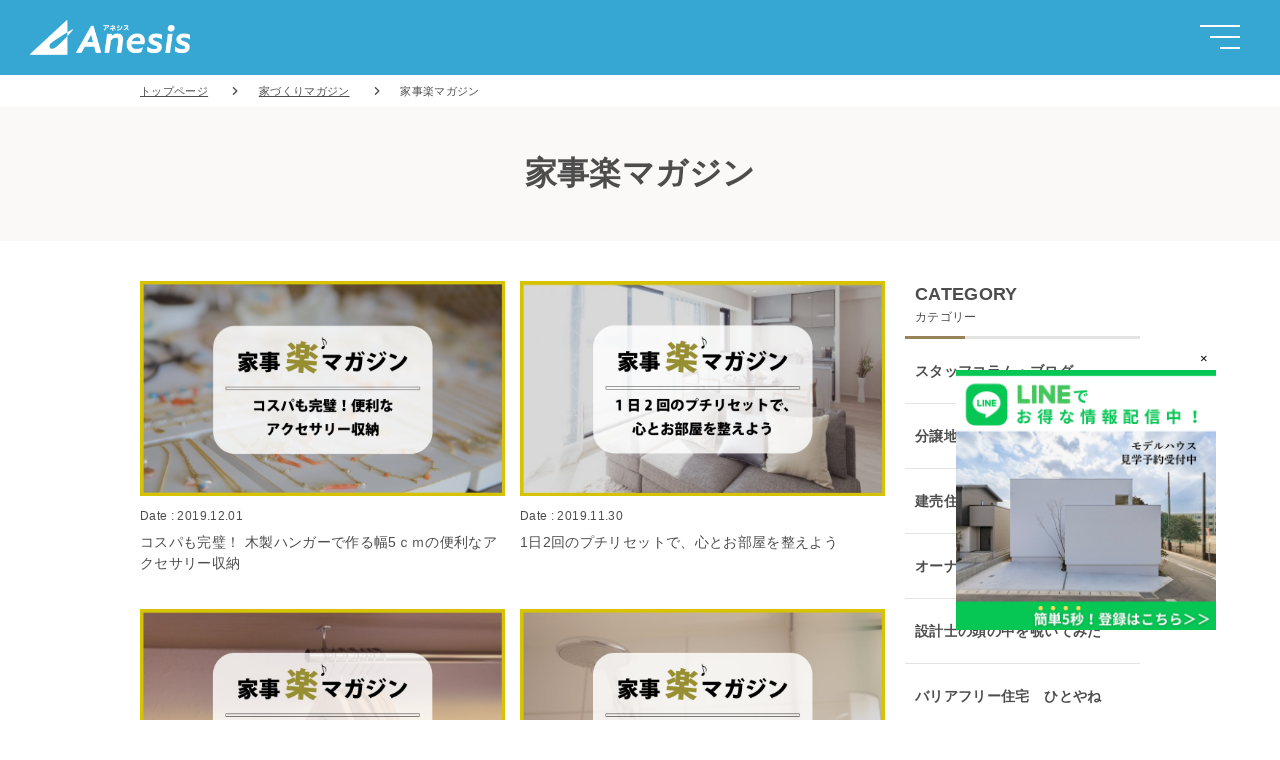

--- FILE ---
content_type: text/html; charset=UTF-8
request_url: https://www.anesis.co.jp/columncate/kajirakumagazine/page/8/
body_size: 13752
content:
 <!DOCTYPE html>
<html lang="ja"><head>
<meta name='robots' content='noindex, follow' />

	<!-- This site is optimized with the Yoast SEO plugin v21.5 - https://yoast.com/wordpress/plugins/seo/ -->
	<title>家事楽マガジン | 8ページ目 (8ページ中) | 熊本の新築一戸建て・建売・分譲地ならアネシス≪公式≫</title>
	<meta name="description" content="熊本の新築一戸建て・建売・モデルハウス・分譲地ならアネシスにお任せください。熊本県内でトップクラスの施工実績を持つ、安心安全な家づくりを提案します。" />
	<meta property="og:locale" content="ja_JP" />
	<meta property="og:type" content="article" />
	<meta property="og:title" content="家事楽マガジン | 8ページ目 (8ページ中) | 熊本の新築一戸建て・建売・分譲地ならアネシス≪公式≫" />
	<meta property="og:description" content="熊本の新築一戸建て・建売・モデルハウス・分譲地ならアネシスにお任せください。熊本県内でトップクラスの施工実績を持つ、安心安全な家づくりを提案します。" />
	<meta property="og:url" content="https://www.anesis.co.jp/columncate/kajirakumagazine/" />
	<meta property="og:site_name" content="熊本の新築一戸建て・建売・分譲地ならアネシス≪公式≫" />
	<meta property="og:image" content="https://www.anesis.co.jp/anesiswp/wp-content/uploads/2024/03/ogp.png" />
	<meta property="og:image:width" content="1200" />
	<meta property="og:image:height" content="630" />
	<meta property="og:image:type" content="image/png" />
	<meta name="twitter:card" content="summary_large_image" />
	<script type="application/ld+json" class="yoast-schema-graph">{"@context":"https://schema.org","@graph":[{"@type":"CollectionPage","@id":"https://www.anesis.co.jp/columncate/kajirakumagazine/","url":"https://www.anesis.co.jp/columncate/kajirakumagazine/page/8/","name":"家事楽マガジン | 8ページ目 (8ページ中) | 熊本の新築一戸建て・建売・分譲地ならアネシス≪公式≫","isPartOf":{"@id":"https://www.anesis.co.jp/#website"},"primaryImageOfPage":{"@id":"https://www.anesis.co.jp/columncate/kajirakumagazine/page/8/#primaryimage"},"image":{"@id":"https://www.anesis.co.jp/columncate/kajirakumagazine/page/8/#primaryimage"},"thumbnailUrl":"/anesiswp/wp-content/uploads/2021/08/家事楽バナーー5.jpg","description":"熊本の新築一戸建て・建売・モデルハウス・分譲地ならアネシスにお任せください。熊本県内でトップクラスの施工実績を持つ、安心安全な家づくりを提案します。","breadcrumb":{"@id":"https://www.anesis.co.jp/columncate/kajirakumagazine/page/8/#breadcrumb"},"inLanguage":"ja"},{"@type":"ImageObject","inLanguage":"ja","@id":"https://www.anesis.co.jp/columncate/kajirakumagazine/page/8/#primaryimage","url":"/anesiswp/wp-content/uploads/2021/08/家事楽バナーー5.jpg","contentUrl":"/anesiswp/wp-content/uploads/2021/08/家事楽バナーー5.jpg","width":1000,"height":590},{"@type":"BreadcrumbList","@id":"https://www.anesis.co.jp/columncate/kajirakumagazine/page/8/#breadcrumb","itemListElement":[{"@type":"ListItem","position":1,"name":"ホーム","item":"https://www.anesis.co.jp/"},{"@type":"ListItem","position":2,"name":"家事楽マガジン"}]},{"@type":"WebSite","@id":"https://www.anesis.co.jp/#website","url":"https://www.anesis.co.jp/","name":"熊本の新築一戸建て・建売・分譲地ならアネシス≪公式≫","description":"熊本の新築一戸建て・建売・モデルハウス・分譲地ならアネシスにお任せください。熊本県内でトップクラスの施工実績を持つ、安心安全な家づくりを提案します。","publisher":{"@id":"https://www.anesis.co.jp/#organization"},"potentialAction":[{"@type":"SearchAction","target":{"@type":"EntryPoint","urlTemplate":"https://www.anesis.co.jp/?s={search_term_string}"},"query-input":"required name=search_term_string"}],"inLanguage":"ja"},{"@type":"Organization","@id":"https://www.anesis.co.jp/#organization","name":"株式会社アネシス","url":"https://www.anesis.co.jp/","logo":{"@type":"ImageObject","inLanguage":"ja","@id":"https://www.anesis.co.jp/#/schema/logo/image/","url":"/anesiswp/wp-content/uploads/2025/04/新ロゴ横長背景透過（ブルー）-2.png","contentUrl":"/anesiswp/wp-content/uploads/2025/04/新ロゴ横長背景透過（ブルー）-2.png","width":454,"height":209,"caption":"株式会社アネシス"},"image":{"@id":"https://www.anesis.co.jp/#/schema/logo/image/"},"sameAs":["https://www.facebook.com/anesis.proposetown/"]}]}</script>
	<!-- / Yoast SEO plugin. -->


<link rel='dns-prefetch' href='//ajax.googleapis.com' />
<link rel="alternate" type="application/rss+xml" title="熊本の新築一戸建て・建売・分譲地ならアネシス≪公式≫ &raquo; 家事楽マガジン コラムカテゴリ のフィード" href="https://www.anesis.co.jp/columncate/kajirakumagazine/feed/" />
<link rel='stylesheet' id='classic-theme-styles-css' href='https://www.anesis.co.jp/anesiswp/wp-includes/css/classic-themes.min.css?ver=6.2.8' type='text/css' media='all' />
<style id='global-styles-inline-css' type='text/css'>
body{--wp--preset--color--black: #000000;--wp--preset--color--cyan-bluish-gray: #abb8c3;--wp--preset--color--white: #ffffff;--wp--preset--color--pale-pink: #f78da7;--wp--preset--color--vivid-red: #cf2e2e;--wp--preset--color--luminous-vivid-orange: #ff6900;--wp--preset--color--luminous-vivid-amber: #fcb900;--wp--preset--color--light-green-cyan: #7bdcb5;--wp--preset--color--vivid-green-cyan: #00d084;--wp--preset--color--pale-cyan-blue: #8ed1fc;--wp--preset--color--vivid-cyan-blue: #0693e3;--wp--preset--color--vivid-purple: #9b51e0;--wp--preset--gradient--vivid-cyan-blue-to-vivid-purple: linear-gradient(135deg,rgba(6,147,227,1) 0%,rgb(155,81,224) 100%);--wp--preset--gradient--light-green-cyan-to-vivid-green-cyan: linear-gradient(135deg,rgb(122,220,180) 0%,rgb(0,208,130) 100%);--wp--preset--gradient--luminous-vivid-amber-to-luminous-vivid-orange: linear-gradient(135deg,rgba(252,185,0,1) 0%,rgba(255,105,0,1) 100%);--wp--preset--gradient--luminous-vivid-orange-to-vivid-red: linear-gradient(135deg,rgba(255,105,0,1) 0%,rgb(207,46,46) 100%);--wp--preset--gradient--very-light-gray-to-cyan-bluish-gray: linear-gradient(135deg,rgb(238,238,238) 0%,rgb(169,184,195) 100%);--wp--preset--gradient--cool-to-warm-spectrum: linear-gradient(135deg,rgb(74,234,220) 0%,rgb(151,120,209) 20%,rgb(207,42,186) 40%,rgb(238,44,130) 60%,rgb(251,105,98) 80%,rgb(254,248,76) 100%);--wp--preset--gradient--blush-light-purple: linear-gradient(135deg,rgb(255,206,236) 0%,rgb(152,150,240) 100%);--wp--preset--gradient--blush-bordeaux: linear-gradient(135deg,rgb(254,205,165) 0%,rgb(254,45,45) 50%,rgb(107,0,62) 100%);--wp--preset--gradient--luminous-dusk: linear-gradient(135deg,rgb(255,203,112) 0%,rgb(199,81,192) 50%,rgb(65,88,208) 100%);--wp--preset--gradient--pale-ocean: linear-gradient(135deg,rgb(255,245,203) 0%,rgb(182,227,212) 50%,rgb(51,167,181) 100%);--wp--preset--gradient--electric-grass: linear-gradient(135deg,rgb(202,248,128) 0%,rgb(113,206,126) 100%);--wp--preset--gradient--midnight: linear-gradient(135deg,rgb(2,3,129) 0%,rgb(40,116,252) 100%);--wp--preset--duotone--dark-grayscale: url('#wp-duotone-dark-grayscale');--wp--preset--duotone--grayscale: url('#wp-duotone-grayscale');--wp--preset--duotone--purple-yellow: url('#wp-duotone-purple-yellow');--wp--preset--duotone--blue-red: url('#wp-duotone-blue-red');--wp--preset--duotone--midnight: url('#wp-duotone-midnight');--wp--preset--duotone--magenta-yellow: url('#wp-duotone-magenta-yellow');--wp--preset--duotone--purple-green: url('#wp-duotone-purple-green');--wp--preset--duotone--blue-orange: url('#wp-duotone-blue-orange');--wp--preset--font-size--small: 13px;--wp--preset--font-size--medium: 20px;--wp--preset--font-size--large: 36px;--wp--preset--font-size--x-large: 42px;--wp--preset--spacing--20: 0.44rem;--wp--preset--spacing--30: 0.67rem;--wp--preset--spacing--40: 1rem;--wp--preset--spacing--50: 1.5rem;--wp--preset--spacing--60: 2.25rem;--wp--preset--spacing--70: 3.38rem;--wp--preset--spacing--80: 5.06rem;--wp--preset--shadow--natural: 6px 6px 9px rgba(0, 0, 0, 0.2);--wp--preset--shadow--deep: 12px 12px 50px rgba(0, 0, 0, 0.4);--wp--preset--shadow--sharp: 6px 6px 0px rgba(0, 0, 0, 0.2);--wp--preset--shadow--outlined: 6px 6px 0px -3px rgba(255, 255, 255, 1), 6px 6px rgba(0, 0, 0, 1);--wp--preset--shadow--crisp: 6px 6px 0px rgba(0, 0, 0, 1);}:where(.is-layout-flex){gap: 0.5em;}body .is-layout-flow > .alignleft{float: left;margin-inline-start: 0;margin-inline-end: 2em;}body .is-layout-flow > .alignright{float: right;margin-inline-start: 2em;margin-inline-end: 0;}body .is-layout-flow > .aligncenter{margin-left: auto !important;margin-right: auto !important;}body .is-layout-constrained > .alignleft{float: left;margin-inline-start: 0;margin-inline-end: 2em;}body .is-layout-constrained > .alignright{float: right;margin-inline-start: 2em;margin-inline-end: 0;}body .is-layout-constrained > .aligncenter{margin-left: auto !important;margin-right: auto !important;}body .is-layout-constrained > :where(:not(.alignleft):not(.alignright):not(.alignfull)){max-width: var(--wp--style--global--content-size);margin-left: auto !important;margin-right: auto !important;}body .is-layout-constrained > .alignwide{max-width: var(--wp--style--global--wide-size);}body .is-layout-flex{display: flex;}body .is-layout-flex{flex-wrap: wrap;align-items: center;}body .is-layout-flex > *{margin: 0;}:where(.wp-block-columns.is-layout-flex){gap: 2em;}.has-black-color{color: var(--wp--preset--color--black) !important;}.has-cyan-bluish-gray-color{color: var(--wp--preset--color--cyan-bluish-gray) !important;}.has-white-color{color: var(--wp--preset--color--white) !important;}.has-pale-pink-color{color: var(--wp--preset--color--pale-pink) !important;}.has-vivid-red-color{color: var(--wp--preset--color--vivid-red) !important;}.has-luminous-vivid-orange-color{color: var(--wp--preset--color--luminous-vivid-orange) !important;}.has-luminous-vivid-amber-color{color: var(--wp--preset--color--luminous-vivid-amber) !important;}.has-light-green-cyan-color{color: var(--wp--preset--color--light-green-cyan) !important;}.has-vivid-green-cyan-color{color: var(--wp--preset--color--vivid-green-cyan) !important;}.has-pale-cyan-blue-color{color: var(--wp--preset--color--pale-cyan-blue) !important;}.has-vivid-cyan-blue-color{color: var(--wp--preset--color--vivid-cyan-blue) !important;}.has-vivid-purple-color{color: var(--wp--preset--color--vivid-purple) !important;}.has-black-background-color{background-color: var(--wp--preset--color--black) !important;}.has-cyan-bluish-gray-background-color{background-color: var(--wp--preset--color--cyan-bluish-gray) !important;}.has-white-background-color{background-color: var(--wp--preset--color--white) !important;}.has-pale-pink-background-color{background-color: var(--wp--preset--color--pale-pink) !important;}.has-vivid-red-background-color{background-color: var(--wp--preset--color--vivid-red) !important;}.has-luminous-vivid-orange-background-color{background-color: var(--wp--preset--color--luminous-vivid-orange) !important;}.has-luminous-vivid-amber-background-color{background-color: var(--wp--preset--color--luminous-vivid-amber) !important;}.has-light-green-cyan-background-color{background-color: var(--wp--preset--color--light-green-cyan) !important;}.has-vivid-green-cyan-background-color{background-color: var(--wp--preset--color--vivid-green-cyan) !important;}.has-pale-cyan-blue-background-color{background-color: var(--wp--preset--color--pale-cyan-blue) !important;}.has-vivid-cyan-blue-background-color{background-color: var(--wp--preset--color--vivid-cyan-blue) !important;}.has-vivid-purple-background-color{background-color: var(--wp--preset--color--vivid-purple) !important;}.has-black-border-color{border-color: var(--wp--preset--color--black) !important;}.has-cyan-bluish-gray-border-color{border-color: var(--wp--preset--color--cyan-bluish-gray) !important;}.has-white-border-color{border-color: var(--wp--preset--color--white) !important;}.has-pale-pink-border-color{border-color: var(--wp--preset--color--pale-pink) !important;}.has-vivid-red-border-color{border-color: var(--wp--preset--color--vivid-red) !important;}.has-luminous-vivid-orange-border-color{border-color: var(--wp--preset--color--luminous-vivid-orange) !important;}.has-luminous-vivid-amber-border-color{border-color: var(--wp--preset--color--luminous-vivid-amber) !important;}.has-light-green-cyan-border-color{border-color: var(--wp--preset--color--light-green-cyan) !important;}.has-vivid-green-cyan-border-color{border-color: var(--wp--preset--color--vivid-green-cyan) !important;}.has-pale-cyan-blue-border-color{border-color: var(--wp--preset--color--pale-cyan-blue) !important;}.has-vivid-cyan-blue-border-color{border-color: var(--wp--preset--color--vivid-cyan-blue) !important;}.has-vivid-purple-border-color{border-color: var(--wp--preset--color--vivid-purple) !important;}.has-vivid-cyan-blue-to-vivid-purple-gradient-background{background: var(--wp--preset--gradient--vivid-cyan-blue-to-vivid-purple) !important;}.has-light-green-cyan-to-vivid-green-cyan-gradient-background{background: var(--wp--preset--gradient--light-green-cyan-to-vivid-green-cyan) !important;}.has-luminous-vivid-amber-to-luminous-vivid-orange-gradient-background{background: var(--wp--preset--gradient--luminous-vivid-amber-to-luminous-vivid-orange) !important;}.has-luminous-vivid-orange-to-vivid-red-gradient-background{background: var(--wp--preset--gradient--luminous-vivid-orange-to-vivid-red) !important;}.has-very-light-gray-to-cyan-bluish-gray-gradient-background{background: var(--wp--preset--gradient--very-light-gray-to-cyan-bluish-gray) !important;}.has-cool-to-warm-spectrum-gradient-background{background: var(--wp--preset--gradient--cool-to-warm-spectrum) !important;}.has-blush-light-purple-gradient-background{background: var(--wp--preset--gradient--blush-light-purple) !important;}.has-blush-bordeaux-gradient-background{background: var(--wp--preset--gradient--blush-bordeaux) !important;}.has-luminous-dusk-gradient-background{background: var(--wp--preset--gradient--luminous-dusk) !important;}.has-pale-ocean-gradient-background{background: var(--wp--preset--gradient--pale-ocean) !important;}.has-electric-grass-gradient-background{background: var(--wp--preset--gradient--electric-grass) !important;}.has-midnight-gradient-background{background: var(--wp--preset--gradient--midnight) !important;}.has-small-font-size{font-size: var(--wp--preset--font-size--small) !important;}.has-medium-font-size{font-size: var(--wp--preset--font-size--medium) !important;}.has-large-font-size{font-size: var(--wp--preset--font-size--large) !important;}.has-x-large-font-size{font-size: var(--wp--preset--font-size--x-large) !important;}
.wp-block-navigation a:where(:not(.wp-element-button)){color: inherit;}
:where(.wp-block-columns.is-layout-flex){gap: 2em;}
.wp-block-pullquote{font-size: 1.5em;line-height: 1.6;}
</style>
<link rel='stylesheet' id='swpm.common-css' href='https://www.anesis.co.jp/anesiswp/wp-content/plugins/simple-membership/css/swpm.common.css?ver=4.3.4' type='text/css' media='all' />
<link rel='stylesheet' id='reset-style-css' href='https://www.anesis.co.jp/anesiswp/wp-content/themes/anesis/css/reset.css?ver=6.2.8' type='text/css' media='all' />
<link rel='stylesheet' id='common-style-css' href='https://www.anesis.co.jp/anesiswp/wp-content/themes/anesis/css/common.css?ver=6.2.8' type='text/css' media='all' />
<link rel='stylesheet' id='renew_2024-common-style-css' href='https://www.anesis.co.jp/anesiswp/wp-content/themes/anesis/renew_2024/css/common.css?ver=6.2.8' type='text/css' media='all' />
<link rel='stylesheet' id='renew_2024-fontawesome-style-css' href='https://www.anesis.co.jp/anesiswp/wp-content/themes/anesis/renew_2024/css/all.min.css?ver=6.2.8' type='text/css' media='all' />
<link rel='stylesheet' id='style-css' href='https://www.anesis.co.jp/anesiswp/wp-content/themes/anesis/css/style.css?ver=2202' type='text/css' media='all' />
<link rel='stylesheet' id='cf7cf-style-css' href='https://www.anesis.co.jp/anesiswp/wp-content/plugins/cf7-conditional-fields/style.css?ver=2.5' type='text/css' media='all' />
<script type='text/javascript' src='https://www.anesis.co.jp/anesiswp/wp-content/themes/anesis/js/jquery-3.3.1.min.js?ver=6.2.8' id='jquery-js'></script>
<link rel="https://api.w.org/" href="https://www.anesis.co.jp/wp-json/" /><link rel="alternate" type="application/json" href="https://www.anesis.co.jp/wp-json/wp/v2/columncate/78" /><link rel="EditURI" type="application/rsd+xml" title="RSD" href="https://www.anesis.co.jp/anesiswp/xmlrpc.php?rsd" />
<link rel="wlwmanifest" type="application/wlwmanifest+xml" href="https://www.anesis.co.jp/anesiswp/wp-includes/wlwmanifest.xml" />
<meta name="generator" content="WordPress 6.2.8" />
<link rel="icon" href="/anesiswp/wp-content/uploads/2018/10/cropped-favicon-32x32.png" sizes="32x32" />
<link rel="icon" href="/anesiswp/wp-content/uploads/2018/10/cropped-favicon-192x192.png" sizes="192x192" />
<link rel="apple-touch-icon" href="/anesiswp/wp-content/uploads/2018/10/cropped-favicon-180x180.png" />
<meta name="msapplication-TileImage" content="/anesiswp/wp-content/uploads/2018/10/cropped-favicon-270x270.png" />
<meta charset="utf-8">
  
<meta name="viewport" content="width=device-width,initial-scale=1.0,maximum-scale=1.0,minimum-scale=1.0,user-scalable=no">
<meta name="format-detection" content="telephone=no">
<!-- Google Tag Manager -->
<script>(function(w,d,s,l,i){w[l]=w[l]||[];w[l].push({'gtm.start':
new Date().getTime(),event:'gtm.js'});var f=d.getElementsByTagName(s)[0],
j=d.createElement(s),dl=l!='dataLayer'?'&l='+l:'';j.async=true;j.src=
'https://www.googletagmanager.com/gtm.js?id='+i+dl;f.parentNode.insertBefore(j,f);
})(window,document,'script','dataLayer','GTM-5LL2X4N');</script>
<!-- End Google Tag Manager -->
<link rel="apple-touch-icon" sizes="180x180" href="https://www.anesis.co.jp/anesiswp/wp-content/themes/anesis/renew_images/common/apple_icon.png">
<link rel="alternate" type="application/atom+xml" title="熊本の新築一戸建て・建売・分譲地ならアネシス≪公式≫ Atom Feed" href="https://www.anesis.co.jp/feed/atom/" />
<link rel="alternate" type="application/rss+xml" title="熊本の新築一戸建て・建売・分譲地ならアネシス≪公式≫ RSS Feed" href="https://www.anesis.co.jp/feed/" />
<link href="https://fonts.googleapis.com/css2?family=Josefin+Sans:wght@400;600&display=swap" rel="stylesheet">
<link rel="stylesheet" href="https://fonts.googleapis.com/css2?family=Noto+Sans+JP:wght@100;400;500;700&amp;display=swap">
<link href="https://fonts.googleapis.com/css2?family=Josefin+Sans:wght@400;600&display=swap" rel="stylesheet">
<link rel ="stylesheet" href="https://cdnjs.cloudflare.com/ajax/libs/font-awesome/6.1.2/css/all.min.css">
<script>
$('link[as = "style"]').attr('rel','stylesheet');
</script>
</head>
<body>
<!-- Google Tag Manager (noscript) -->
<noscript><iframe src="https://www.googletagmanager.com/ns.html?id=GTM-5LL2X4N"
height="0" width="0" style="display:none;visibility:hidden"></iframe></noscript>
<!-- End Google Tag Manager (noscript) -->
	<header class="hdr" id="hdr" data-scroll-header>
    <div class="hdr__inner">
      <div class="hdr__flx">
                  <p class="hdr__logo">
            <a href="https://www.anesis.co.jp">
              <img src="https://www.anesis.co.jp/anesiswp/wp-content/themes/anesis/renew_2024/images/common/logo.png" alt="熊本の土地・分譲地・新築一戸建て・建売ならアネシス≪公式≫" class="cont__img" width="210" height="45">
            </a>
          </p>
        
                        <nav class="hdr__nav">
          <ul class="hdr__list">
            <li class="hdr__item hdr__fade">
              <p class="hdr__ttl">個人のお客様<i class="fa-solid fa-angle-down"></i></p>
              <div class="hdr__wrap">
                <div class="hdr__bg">
                  <div class="hdr__grid">
                    <p class="hdr__imgarea">
                      <img src="https://www.anesis.co.jp/anesiswp/wp-content/themes/anesis/renew_2024/images/common/hdr_img01.jpg" alt="個人のお客様" class="cont__img" width="370" height="250">
                    </p>
                    <div class="hdr__txtarea">
                      <div class="hdr__menuttl">
                        <p class="hdr__large">個人のお客様</p>
                        <div class="hdr__cvflx">
                          <a href="https://www.anesis.co.jp/kengaku/" class="hdr__cvlink"><i class="fa-solid fa-calendar-days"></i>見学予約</a>
                          <a href="https://www.anesis.co.jp/contact/" class="hdr__cvlink"><i class="fa-solid fa-envelopes-bulk"></i>資料請求</a>
                        </div>
                      </div>
                      <div class="hdr__menu">
                        <p class="hdr__sttl">買う・建てる</p>
                        <ul class="hdr__3col-2row">
                          <li class="hdr__child">
                            <a href="https://www.anesis.co.jp/modelhouse/" class="hdr__link"><i class="fa-solid fa-angle-right"></i>モデルハウス</a>
                          </li>
                          <li class="hdr__child">
                            <a href="https://www.anesis.co.jp/bunjou/" class="hdr__link"><i class="fa-solid fa-angle-right"></i>宅地分譲</a>
                          </li>
                          <li class="hdr__child">
                            <a href="https://www.anesis.co.jp/lineup/" class="hdr__link"><i class="fa-solid fa-angle-right"></i>ラインナップ</a>
                          </li>
                          <li class="hdr__child">
                            <a href="https://archi-house.jp/works/" target="_blank" class="hdr__link"><i class="fa-solid fa-angle-right"></i>施工事例</a>
                          </li>
                          <li class="hdr__child">
                            <a href="https://www.anesis.co.jp/model_room/" class="hdr__link"><i class="fa-solid fa-angle-right"></i>VR展示場</a>
                          </li>
                        </ul>
                      </div>
                      <div class="hdr__menu">
                        <p class="hdr__sttl">不動産活用<br><span>その他サービス</span></p>
                        <ul class="hdr__2col">
                          <li class="hdr__child">
                            <a href="https://www.anesis.co.jp/anesis-estate/" class="hdr__link"><i class="fa-solid fa-angle-right"></i>アネシス不動産</a>
                          </li>
                          <li class="hdr__child">
                            <a href="https://rcode.jp/" target="_blank" class="hdr__link"><i class="fa-solid fa-angle-right"></i>アネシスリフォーム</a>
                          </li>
                          <li class="hdr__child">
                            <a href="https://anetomo.relief-ag.jp/" target="_blank" class="hdr__link"><i class="fa-solid fa-angle-right"></i>アネトモ<span>（アネシスオーナー様専用）</span></a>
                          </li>
                          <li class="hdr__child">
                            <a href="https://hotoli.jp/" target="_blank" class="hdr__link"><i class="fa-solid fa-angle-right"></i>HOTOLI<span>（家具・雑貨店）</span></a>
                          </li>
                        </ul>
                      </div>
                    </div>
                  </div>
                </div>
              </div>
            </li>
            <li class="hdr__item hdr__fade">
              <p class="hdr__ttl">法人のお客様<i class="fa-solid fa-angle-down"></i></p>
              <div class="hdr__wrap">
                <div class="hdr__bg">
                  <div class="hdr__grid">
                    <p class="hdr__imgarea">
                      <img src="https://www.anesis.co.jp/anesiswp/wp-content/themes/anesis/renew_2024/images/common/hdr_img02.jpg" alt="法人のお客様" class="cont__img" width="370" height="250">
                    </p>
                    <div class="hdr__txtarea">
                      <div class="hdr__menuttl">
                        <p class="hdr__large">法人のお客様</p>
                        <div class="hdr__cvflx">
                          <a href="https://www.anesis.co.jp/contact/" class="hdr__cvlink"><i class="fa-solid fa-envelopes-bulk"></i>資料請求</a>
                        </div>
                      </div>
                      <ul class="hdr__3col">
                        <li class="hdr__child">
                          <a href="https://www.anesis.co.jp/solution/" class="hdr__link"><i class="fa-solid fa-angle-right"></i>アネシスソリューション</a>
                        </li>
                        <li class="hdr__child">
                          <a href="https://daikibomokuzotokuken.com/" target="_blank" class="hdr__link--indent">- TOKUKEN<span>（大規模木造）</span></a>
                        </li>
                        <li class="hdr__child">
                          <a href="https://anesis.co.jp/hitoyane/" target="_blank" class="hdr__link--indent">- ひとやね<span>（介護住宅・施設）</span></a>
                        </li>
                        <li class="hdr__child">
                          <a href="https://www.renoveru.jp/kumamoto" target="_blank" class="hdr__link--indent">- リノべる<span>（マンションリノベ）</span></a>
                        </li>
                        <li class="hdr__child">
                          <a href="https://rcode.jp/" target="_blank" class="hdr__link"><i class="fa-solid fa-angle-right"></i>アネシスリフォーム</a>
                        </li>
                        <li class="hdr__child">
                          <a href="https://www.anesis.co.jp/anesis-estate/" class="hdr__link"><i class="fa-solid fa-angle-right"></i>アネシス不動産</a>
                        </li>
                      </ul>
                    </div>
                  </div>
                </div>
              </div>
            </li>
            <li class="hdr__item hdr__fade">
              <p class="hdr__ttl">アネシスについて<i class="fa-solid fa-angle-down"></i></p>
              <div class="hdr__wrap">
                <div class="hdr__bg">
                  <div class="hdr__grid">
                    <p class="hdr__imgarea">
                      <img src="https://www.anesis.co.jp/anesiswp/wp-content/themes/anesis/renew_2024/images/common/hdr_img03.jpg" alt="アネシスについて" class="cont__img" width="370" height="250">
                    </p>
                    <div class="hdr__txtarea">
                      <div class="hdr__menuttl">
                        <p class="hdr__large">アネシスについて</p>
                        <div class="hdr__cvflx">
                          <a href="https://www.anesis.co.jp/kengaku/" class="hdr__cvlink"><i class="fa-solid fa-calendar-days"></i>見学予約</a>
                          <a href="https://www.anesis.co.jp/contact/" class="hdr__cvlink"><i class="fa-solid fa-envelopes-bulk"></i>資料請求</a>
                        </div>
                      </div>
                      <ul class="hdr__3col">
                        <li class="hdr__child">
                          <a href="https://www.anesis.co.jp/trajectory/" class="hdr__link"><i class="fa-solid fa-angle-right"></i>アネシスの軌跡<span>（企業情報）</span></a>
                        </li>
                        <li class="hdr__child">
                          <a href="https://www.anesis.co.jp/design/" class="hdr__link"><i class="fa-solid fa-angle-right"></i>デザイン</a>
                        </li>
                        <li class="hdr__child">
                          <a href="https://www.anesis.co.jp/town-development/" class="hdr__link"><i class="fa-solid fa-angle-right"></i>まちづくり</a>
                        </li>
                        <li class="hdr__child">
                          <a href="https://www.anesis.co.jp/quality/" class="hdr__link"><i class="fa-solid fa-angle-right"></i>品質</a>
                        </li>
                        <li class="hdr__child">
                          <a href="https://www.anesis.co.jp/support-guarantee/" class="hdr__link"><i class="fa-solid fa-angle-right"></i>保証・サポート</a>
                        </li>
                        <li class="hdr__child">
                          <a href="https://www.anesis.co.jp/maintenance-support/" class="hdr__link"><i class="fa-solid fa-angle-right"></i>メンテナンス</a>
                        </li>
                        <li class="hdr__child">
                          <a href="https://www.relief-ag.jp/lp/" target="_blank" class="hdr__link"><i class="fa-solid fa-angle-right"></i>災害対策室</a>
                        </li>
                        <li class="hdr__child">
                          <a href="https://www.anesis.co.jp/model_room/" class="hdr__link"><i class="fa-solid fa-angle-right"></i>展示場・サロン</a>
                        </li>
                        <li class="hdr__child">
                          <a href="https://www.anesis.co.jp/qa/" class="hdr__link"><i class="fa-solid fa-angle-right"></i>よくあるご質問</a>
                        </li>
                        <li class="hdr__child">
                          <a href="https://www.anesis.co.jp/staff/" class="hdr__link"><i class="fa-solid fa-angle-right"></i>スタッフ情報</a>
                        </li>
                      </ul>
                    </div>
                  </div>
                </div>
              </div>
            </li>
            <li class="hdr__item hdr__fade">
              <p class="hdr__ttl">お知らせ・イベント<i class="fa-solid fa-angle-down"></i></p>
              <div class="hdr__wrap">
                <div class="hdr__bg">
                  <div class="hdr__grid">
                    <p class="hdr__imgarea">
                      <img src="https://www.anesis.co.jp/anesiswp/wp-content/themes/anesis/renew_2024/images/common/hdr_img04.jpg" alt="お知らせ・イベント" class="cont__img" width="370" height="250">
                    </p>
                    <div class="hdr__txtarea">
                      <div class="hdr__menuttl">
                        <p class="hdr__large">お知らせ・イベント</p>
                        <div class="hdr__cvflx">
                          <a href="https://www.anesis.co.jp/kengaku/" class="hdr__cvlink"><i class="fa-solid fa-calendar-days"></i>見学予約</a>
                          <a href="https://www.anesis.co.jp/contact/" class="hdr__cvlink"><i class="fa-solid fa-envelopes-bulk"></i>資料請求</a>
                        </div>
                      </div>
                      <div class="hdr__news">
                        <a href="https://www.anesis.co.jp/news/" class="hdr__newslink">
                          <p>
                            <img src="https://www.anesis.co.jp/anesiswp/wp-content/themes/anesis/renew_2024/images/common/hdr_img07.jpg" alt="ニュース一覧" class="cont__img" width="190" height="114">
                          </p>
                          <p class="hdr__txt">ニュース一覧</p>
                        </a>
                        <a href="https://www.anesis.co.jp/fair/" class="hdr__newslink">
                          <p>
                            <img src="https://www.anesis.co.jp/anesiswp/wp-content/themes/anesis/renew_2024/images/common/hdr_img05.jpg" alt="イベント情報" class="cont__img" width="190" height="114">
                          </p>
                          <p class="hdr__txt">イベント情報</p>
                        </a>
                        <a href="https://www.anesis.co.jp/column/" class="hdr__newslink">
                          <p>
                            <img src="https://www.anesis.co.jp/anesiswp/wp-content/themes/anesis/renew_2024/images/common/hdr_img06.jpg" alt="家づくりマガジン" class="cont__img" width="190" height="114">
                          </p>
                          <p class="hdr__txt">家づくりマガジン</p>
                        </a>
                      </div>
                    </div>
                  </div>
                </div>
              </div>
            </li>
            <!--li class="hdr__item">
              <a href="https://www.anesis.co.jp/event/" class="hdr__ttl--nodrop">海外客戶（中文）</a>
            </li-->
            <li class="hdr__item hdr__fade">
              <p class="hdr__ttl">海外客戶（中文）<i class="fa-solid fa-angle-down"></i></p>
              <div class="hdr__wrap">
                <div class="hdr__bg">
                  <div class="hdr__grid">
                    <p class="hdr__imgarea">
                      <img src="https://www.anesis.co.jp/anesiswp/wp-content/themes/anesis/renew_2024/images/common/hdr_img08.jpg" alt="海外客戶（中文）" class="cont__img" width="370" height="250">
                    </p>
                    <div class="hdr__txtarea">
                      <div class="hdr__menuttl">
                        <p class="hdr__large">海外客戶（中文）</p>
                      </div>
                      <div class="hdr__news">
                        <a href="https://kumamoto-mirai.tw/" class="hdr__newslink">
                          <p>
                            <img src="https://www.anesis.co.jp/anesiswp/wp-content/themes/anesis/renew_2024/images/common/hdr_img09.jpg" alt="熊本未来" class="cont__img" width="190" height="114">
                          </p>
                          <p class="hdr__txt">熊本未来</p>
                        </a>
                      </div>
                    </div>
                  </div>
                </div>
              </div>
            </li>
          </ul>
        </nav>
        <ul class="hdr__cvlist">
          <li class="hdr__cvitem">
            <a href="https://www.anesis.co.jp/kengaku/" class="hdr__cvlink">
              <i class="fa-solid fa-calendar-days"></i>見学予約
            </a>
          </li>
          <li class="hdr__cvitem">
            <a href="https://www.anesis.co.jp/contact/" class="hdr__cvlink">
              <i class="fa-solid fa-envelopes-bulk"></i>資料請求
            </a>
          </li>
        </ul>
        <div class="hdr__btnarea">
          <div class="hdr__btn">
            <span></span>
            <span></span>
            <span></span>
          </div>
        </div>
      </div>
      <nav class="hdr-hum">
        <div class="hdr-hum__hdr">
          <div class="hdr__clsbtn">
            <div class="hdr__btn--cls">
              <span></span>
              <span></span>
              <span></span>
            </div>
          </div>
        </div>

                <ul class="hdr-hum__cvlist">
          <li class="hdr-hum__cvitem">
            <a href="https://www.anesis.co.jp/kengaku/" class="hdr-hum__cvlink">
              <i class="fa-solid fa-calendar-days"></i>
              <span class="hdr-hum__cvtxt">見学予約</span>
            </a>
          </li>
          <li class="hdr-hum__cvitem">
            <a href="https://www.anesis.co.jp/contact/" class="hdr-hum__cvlink">
              <i class="fa-solid fa-envelopes-bulk"></i>
              <span class="hdr-hum__cvtxt">資料請求</span>
            </a>
          </li>
          <li class="hdr-hum__cvitem">
            <a href="https://www.anesis.co.jp/contact/" class="hdr-hum__cvlink">
              <i class="fa-solid fa-envelope"></i>
              <span class="hdr-hum__cvtxt">総合<br>お問い合わせ</span>
            </a>
          </li>
        </ul>
        <ul class="hdr-hum__list">
          <li class="hdr-hum__item">
            <p class="hdr-hum__ttl--open">個人のお客様</p>
            <ul class="hdr-hum__slist--open">
              <li class="hdr-hum__sitem">
                <p class="hdr-hum__sttl hdr-hum__open">買う・建てる</p>
                <ul class="hdr-hum__slist">
                  <li class="hdr-hum__sitem">
                    <a href="https://www.anesis.co.jp/modelhouse/" class="hdr-hum__link"><i class="fa-solid fa-angle-right"></i>モデルハウス</a>
                  </li>
                  <li class="hdr-hum__sitem">
                    <a href="https://www.anesis.co.jp/bunjou/" class="hdr-hum__link"><i class="fa-solid fa-angle-right"></i>宅地分譲</a>
                  </li>
                  <li class="hdr-hum__sitem">
                    <a href="https://www.anesis.co.jp/lineup/" class="hdr-hum__link"><i class="fa-solid fa-angle-right"></i>ラインナップ</a>
                  </li>
                  <li class="hdr-hum__sitem">
                    <a href="https://archi-house.jp/works/" class="hdr-hum__link" target="_blank"><i class="fa-solid fa-angle-right"></i>施工事例</a>
                  </li>
                  <li class="hdr-hum__sitem">
                    <a href="https://www.anesis.co.jp/model_room/" class="hdr-hum__link--solid"><i class="fa-solid fa-angle-right"></i>VR展示場</a>
                  </li>
                </ul>
              </li>
            </ul>
            <ul class="hdr-hum__slist--open">
              <li class="hdr-hum__sitem">
                <p class="hdr-hum__sttl hdr-hum__open">不動産活用・その他サービス</p>
                <ul class="hdr-hum__slist">
                  <li class="hdr-hum__sitem">
                    <a href="https://www.anesis.co.jp/anesis-estate/" class="hdr-hum__link"><i class="fa-solid fa-angle-right"></i>アネシス不動産</a>
                  </li>
                  <li class="hdr-hum__sitem">
                    <a href="https://rcode.jp/" target="_bkank" class="hdr-hum__link"><i class="fa-solid fa-angle-right"></i>アネシスリフォーム</a>
                  </li>
                  <li class="hdr-hum__sitem">
                    <a href="https://anetomo.relief-ag.jp/" target="_blank" class="hdr-hum__link"><i class="fa-solid fa-angle-right"></i>アネトモ<span>（アネシスオーナー様専用）</span></a>
                  </li>
                  <li class="hdr-hum__sitem">
                    <a href="https://hotoli.jp/" target="_blank" class="hdr-hum__link--solid"><i class="fa-solid fa-angle-right"></i>HOTOLI<span>（家具・雑貨店）</span></a>
                  </li>
                </ul>
              </li>
            </ul>
          </li>
          <li class="hdr-hum__item">
            <p class="hdr-hum__ttl hdr-hum__open">法人のお客様</p>
            <ul class="hdr-hum__slist">
              <li class="hdr-hum__sitem">
                <a href="https://www.anesis.co.jp/solution/" class="hdr-hum__link"><i class="fa-solid fa-angle-right"></i>アネシスソリューション</a>
              </li>
              <li class="hdr-hum__sitem">
                <a href="https://daikibomokuzotokuken.com/" target="_blank" class="hdr-hum__link--indent"><i class="fa-solid fa-angle-right"></i>- TOKUKEN<span>（大規模木造）</span></a>
              </li>
              <li class="hdr-hum__sitem">
                <a href="https://anesis.co.jp/hitoyane/" target="_blank" class="hdr-hum__link--indent"><i class="fa-solid fa-angle-right"></i>- ひとやね<span>（介護住宅・施設）</span></a>
              </li>
              <li class="hdr-hum__sitem">
                <a href="https://www.renoveru.jp/kumamoto" target="_blank" class="hdr-hum__link--indent"><i class="fa-solid fa-angle-right"></i>- リノべる<span>（マンションリノベ）</span></a>
              </li>
              <li class="hdr-hum__sitem">
                <a href="https://rcode.jp/" target="_blank" class="hdr-hum__link"><i class="fa-solid fa-angle-right"></i>アネシスリフォーム</a>
              </li>
              <li class="hdr-hum__sitem">
                <a href="https://www.anesis.co.jp/anesis-estate/" class="hdr-hum__link--solid"><i class="fa-solid fa-angle-right"></i>アネシス不動産</a>
              </li>
            </ul>
          </li>
          <li class="hdr-hum__item">
            <p class="hdr-hum__ttl hdr-hum__open">アネシスについて</p>
            <ul class="hdr-hum__slist">
              <li class="hdr-hum__sitem"><a href="https://www.anesis.co.jp/trajectory/" class="hdr-hum__link"><i class="fa-solid fa-angle-right"></i>アネシスの軌跡<span>(企業情報)</span></a></li>
              <li class="hdr-hum__sitem"><a href="https://www.anesis.co.jp/design/" class="hdr-hum__link"><i class="fa-solid fa-angle-right"></i>デザイン</a></li>
              <li class="hdr-hum__sitem"><a href="https://www.anesis.co.jp/town-development/" class="hdr-hum__link"><i class="fa-solid fa-angle-right"></i>まちづくり</a></li>
              <li class="hdr-hum__sitem"><a href="https://www.anesis.co.jp/quality/" class="hdr-hum__link"><i class="fa-solid fa-angle-right"></i>品質</a></li>
              <li class="hdr-hum__sitem"><a href="https://www.anesis.co.jp/support-guarantee/" class="hdr-hum__link"><i class="fa-solid fa-angle-right"></i>保証・サポート</a></li>
              <li class="hdr-hum__sitem"><a href="https://www.anesis.co.jp/maintenance-support/" class="hdr-hum__link"><i class="fa-solid fa-angle-right"></i>メンテナンス</a></li>
              <li class="hdr-hum__sitem"><a href="https://www.relief-ag.jp/lp/" target="_blank" class="hdr-hum__link"><i class="fa-solid fa-angle-right"></i>災害対策室</a></li>
              <li class="hdr-hum__sitem"><a href="https://www.anesis.co.jp/model_room/" class="hdr-hum__link"><i class="fa-solid fa-angle-right"></i>展示場・サロン</a></li>
              <li class="hdr-hum__sitem"><a href="https://www.anesis.co.jp/qa/" class="hdr-hum__link"><i class="fa-solid fa-angle-right"></i>よくあるご質問</a></li>
              <li class="hdr-hum__sitem"><a href="https://www.anesis.co.jp/staff/" class="hdr-hum__link--solid"><i class="fa-solid fa-angle-right"></i>スタッフ情報</a></li>
            </ul>
          </li>
          <li class="hdr-hum__item">
            <p class="hdr-hum__ttl hdr-hum__open">お知らせ・イベント</p>
            <ul class="hdr-hum__slist">
              <li class="hdr-hum__sitem"><a href="https://www.anesis.co.jp/news/" class="hdr-hum__link"><i class="fa-solid fa-angle-right"></i>ニュース一覧</a></li>
              <li class="hdr-hum__sitem"><a href="https://www.anesis.co.jp/fair/" class="hdr-hum__link"><i class="fa-solid fa-angle-right"></i>イベント情報</a></li>
              <li class="hdr-hum__sitem"><a href="https://www.anesis.co.jp/column/" class="hdr-hum__link--solid"><i class="fa-solid fa-angle-right"></i>家づくりマガジン</a></li>
            </ul>
          </li>
          <!--li class="hdr-hum__item"><a href="https://www.anesis.co.jp/event/" class="hdr-hum__link--mb"><i class="fa-solid fa-angle-right"></i>海外客戶（中文）</a></li-->
          <li class="hdr-hum__item">
            <p class="hdr-hum__ttl hdr-hum__open">海外客戶（中文）</p>
            <ul class="hdr-hum__slist">
              <li class="hdr-hum__sitem"><a href="https://kumamoto-mirai.tw/" class="hdr-hum__link"><i class="fa-solid fa-angle-right"></i>熊本未来</a></li>
            </ul>
          </li>
        </ul>
        <div class="hdr-hum__snsarea">
          <a href="https://www.instagram.com/anesis_kumamoto/" class="hdr-hum__sns" target="_blank">
            <i class="fa-brands fa-instagram"></i>
          </a>
          <a href="https://www.facebook.com/anesis.proposetown/" class="hdr-hum__sns" target="_blank">
            <i class="fa-brands fa-facebook"></i>
          </a>
          <a href="https://twitter.com/shiozaki_saiyo" class="hdr-hum__sns" target="_blank">
            <i class="fa-brands fa-x-twitter"></i>
          </a>
          <a href="https://www.youtube.com/channel/UCZbvpi5JYH6c0ykiKg6of0A" class="hdr-hum__sns" target="_blank">
            <i class="fa-brands fa-youtube"></i>
          </a>
          <a href="https://liff.line.me/1661553180-GVLd4YBB?redirect_to=lineTalk&registration_source_id=GhBFNRXHL6t1k6R1" class="hdr-hum__sns" target="_blank">
            <i class="fa-brands fa-line"></i>
          </a>
        </div>
      </nav>
    </div>
    <div class="overlay"></div>
	</header>

    <div class="tel-block">
    <div class="tel-block__close">
      <i class="fas fa-times"></i>
    </div>
    <div class="tel-block__item">
      <p class="tel-block__ttl">見学予約・お問い合わせはこちら</p>
      <i class="fas fa-phone-alt"></i>
      <a href="tel:096-388-1822" class="tel-block__num">096-388-1822</a>
      <p class="tel-block__small">9:00-17:30 水曜定休日</p>
    </div>
    <div class="tel-block__item">
      <p class="tel-block__ttl">
        アネシスオーナー様はこちらから<br>
        <span>(メンテナンスのご相談等)</span>
      </p>
      <i class="fas fa-phone-alt"></i>
      <a href="tel:0120-24-3810" class="tel-block__num">0120-24-3810</a>
    </div>
  </div>
  <div class="overlay-tel"></div>
  
	<section class="breadcrumb">
    <div class="cont__inner">
      <ol class="breadcrumb__list" itemscope itemtype="http://schema.org/BreadcrumbList">
        <li itemprop="itemListElement" itemscope itemtype="http://schema.org/ListItem" class="breadcrumb__item">
          <a href="https://www.anesis.co.jp/" itemprop="item"><span itemprop="name">トップページ</span></a>
          <meta itemprop="position" content="1" />
        </li>

        
        
        
        
        
        
                
        
        
        
        
                <li itemprop="itemListElement" itemscope itemtype="http://schema.org/ListItem" class="breadcrumb__item">
          <a href="https://www.anesis.co.jp/column/" itemprop="item"><span itemprop="name">家づくりマガジン</span></a>
          <meta itemprop="position" content="2" />
        </li>
        <li itemprop="itemListElement" itemscope itemtype="http://schema.org/ListItem" class="breadcrumb__item">
          <a href="https://www.anesis.co.jp/column/kajirakumag-5/" itemprop="item"><span itemprop="name">家事楽マガジン</span></a>
          <meta itemprop="position" content="3" />
        </li>
                
        
        
        
      
        
        
                
        
                
        
        
      </ol>
    </div>
  </section>

<div class="archive-bg"><h1 class="archive-bg__ttl">家事楽マガジン</h1></div>
<div class="column">
  <div class="cont__inner">
    <div class="column__flx">
      <main class="column-main">
        <div class="column-main__archive">
                                    <article class="column-main__post">
                <a href="https://www.anesis.co.jp/column/kajirakumag-5/" class="column-main__link">
                  <p class="column-main__imgarea">
                    <img src="/anesiswp/wp-content/uploads/2021/08/家事楽バナーー5.jpg" alt="コスパも完璧！ 木製ハンガーで作る幅5ｃｍの便利なアクセサリー収納" class="cont__img ofi-column-thum">
                  </p>
                  <p class="column-main__date">Date : 2019.12.01</p>
                  <h3 class="column-main__ttl">コスパも完璧！ 木製ハンガーで作る幅5ｃｍの便利なアクセサリー収納</h3>
                </a>
              </article>
                          <article class="column-main__post">
                <a href="https://www.anesis.co.jp/column/kajirakumag-4/" class="column-main__link">
                  <p class="column-main__imgarea">
                    <img src="/anesiswp/wp-content/uploads/2019/11/家事楽バナーー4.jpg" alt="1日2回のプチリセットで、心とお部屋を整えよう" class="cont__img ofi-column-thum">
                  </p>
                  <p class="column-main__date">Date : 2019.11.30</p>
                  <h3 class="column-main__ttl">1日2回のプチリセットで、心とお部屋を整えよう</h3>
                </a>
              </article>
                          <article class="column-main__post">
                <a href="https://www.anesis.co.jp/column/kajirakumag-3/" class="column-main__link">
                  <p class="column-main__imgarea">
                    <img src="/anesiswp/wp-content/uploads/2021/08/家事楽バナーー3.jpg" alt="「ハンガーの数しか洋服を持たないルール」で、リバウンドなし！" class="cont__img ofi-column-thum">
                  </p>
                  <p class="column-main__date">Date : 2019.11.30</p>
                  <h3 class="column-main__ttl">「ハンガーの数しか洋服を持たないルール」で、リバウンドなし！</h3>
                </a>
              </article>
                          <article class="column-main__post">
                <a href="https://www.anesis.co.jp/column/kajirakumag-2/" class="column-main__link">
                  <p class="column-main__imgarea">
                    <img src="/anesiswp/wp-content/uploads/2019/11/家事楽マガジンー2.png" alt="バスルームの小物は全て吊るそう！掃除の手間も嫌なヌルヌルもなくなります！" class="cont__img ofi-column-thum">
                  </p>
                  <p class="column-main__date">Date : 2019.11.30</p>
                  <h3 class="column-main__ttl">バスルームの小物は全て吊るそう！掃除の手間も嫌なヌルヌルもなくなります！</h3>
                </a>
              </article>
                          <article class="column-main__post">
                <a href="https://www.anesis.co.jp/column/kajirakumag-1/" class="column-main__link">
                  <p class="column-main__imgarea">
                    <img src="/anesiswp/wp-content/uploads/2019/11/家事楽マガジンｰ1.jpg" alt="モノが多いキッチンをスッキリ見せるアイデアとは？" class="cont__img ofi-column-thum">
                  </p>
                  <p class="column-main__date">Date : 2019.11.25</p>
                  <h3 class="column-main__ttl">モノが多いキッチンをスッキリ見せるアイデアとは？</h3>
                </a>
              </article>
                              </div>
        <ul class="pagination" role="menubar" aria-label="Pagination"><li class="previous"><a href="https://www.anesis.co.jp/columncate/kajirakumagazine/page/7/"><i class="fas fa-caret-left"></i>前へ</a></li><li><a href="https://www.anesis.co.jp/columncate/kajirakumagazine/page/5/" class="inactive" >5</a></li><li><a href="https://www.anesis.co.jp/columncate/kajirakumagazine/page/6/" class="inactive" >6</a></li><li><a href="https://www.anesis.co.jp/columncate/kajirakumagazine/page/7/" class="inactive" >7</a></li><li class="current"><a>8</a></li></ul>      </main>
      <aside class="column-side">
                          <div class="column-side__block">
            <h3 class="column-side__ttl">CATEGORY<span>カテゴリー</span></h3>
            <ul class="column-side__list">
                                                      <li class="column-side__item">
                <a href="https://www.anesis.co.jp/columncate/staffcolumn/" class="column-side__link">
                  スタッフコラム・ブログ                </a>
              </li>
                                                                    <li class="column-side__item">
                <a href="https://www.anesis.co.jp/columncate/bunjou/" class="column-side__link">
                  分譲地                </a>
              </li>
                                                                    <li class="column-side__item">
                <a href="https://www.anesis.co.jp/columncate/ready-builthouse/" class="column-side__link">
                  建売住宅・モデルハウス                </a>
              </li>
                                                                    <li class="column-side__item">
                <a href="https://www.anesis.co.jp/columncate/owner-interview/" class="column-side__link">
                  オーナー様インタビュー                </a>
              </li>
                                                                    <li class="column-side__item">
                <a href="https://www.anesis.co.jp/columncate/sekkeishi/" class="column-side__link">
                  設計士の頭の中を覗いてみた                </a>
              </li>
                                                                    <li class="column-side__item">
                <a href="https://www.anesis.co.jp/columncate/hitoyane/" class="column-side__link">
                  バリアフリー住宅　ひとやね                </a>
              </li>
                                                                    <li class="column-side__item">
                <a href="https://www.anesis.co.jp/columncate/kaigaiblog/" class="column-side__link">
                  海外客戶                </a>
              </li>
                                                                    <li class="column-side__item">
                <a href="https://www.anesis.co.jp/columncate/iedukuri-magazine/" class="column-side__link">
                  家づくりの知識                </a>
              </li>
                                                                    <li class="column-side__item">
                <a href="https://www.anesis.co.jp/columncate/kajirakumagazine/" class="column-side__link">
                  家事楽マガジン                </a>
              </li>
                                                                    <li class="column-side__item">
                <a href="https://www.anesis.co.jp/columncate/maintenancesupport/" class="column-side__link">
                  メンテナンスサポート                </a>
              </li>
                                      </ul>
          </div>
                                  <div class="column-side__block">
            <h3 class="column-side__ttl">RECENT POSTS<span>最新記事</span></h3>
            <ul class="column-side__list">
                      <li class="column-side__post">
              <a href="https://www.anesis.co.jp/column/2026115-2/" class="column-side__link">
                <p class="column-side__sttl">オンラインセミナー開催しました！</p>
                <p class="column-side__date">Date : 2026.01.15</p>
              </a>
            </li>
                      <li class="column-side__post">
              <a href="https://www.anesis.co.jp/column/20260108-2/" class="column-side__link">
                <p class="column-side__sttl">断熱等級7！高性能×デザインが叶う「熊本市東区長嶺東」のモデルハウスをご紹介✨</p>
                <p class="column-side__date">Date : 2026.01.08</p>
              </a>
            </li>
                      <li class="column-side__post">
              <a href="https://www.anesis.co.jp/column/20251225-2/" class="column-side__link">
                <p class="column-side__sttl">【2025年版】イチオシブログ３選紹介します！今年もありがとうございました。</p>
                <p class="column-side__date">Date : 2025.12.25</p>
              </a>
            </li>
                      <li class="column-side__post">
              <a href="https://www.anesis.co.jp/column/20251219-2/" class="column-side__link">
                <p class="column-side__sttl">vol5：【熊本市東区 モデルハウス】設計士の頭の中を覗いてみた！最高性能の家</p>
                <p class="column-side__date">Date : 2025.12.18</p>
              </a>
            </li>
                      <li class="column-side__post">
              <a href="https://www.anesis.co.jp/column/20251211-2/" class="column-side__link">
                <p class="column-side__sttl">託麻南小学校から徒歩１分！東区の希少エリアに建売住宅が完成！</p>
                <p class="column-side__date">Date : 2025.12.11</p>
              </a>
            </li>
                      </ul>
          </div>
              </aside>
    </div>
  </div>
</div>

<section class="btnarea">
  <div class="cont__inner">
    <p class="btnarea__ttl"><span>土地についてやアネシスの家づくりについて<br class="sp-mode">もっと知りたい方へ</span></p>
    <div class="btnarea__flx">
      <div class="btnarea__block">
        <a href="https://www.anesis.co.jp/lineup/" class="btnarea__imgarea">
          <img src="https://www.anesis.co.jp/anesiswp/wp-content/themes/anesis/renew_images/common/bnr/custom_btn.png" alt="アネシスの建てる注文住宅" class="cont__img" width="477px">
        </a>
      </div>
      <div class="btnarea__block">
        <a href="https://www.anesis.co.jp/qa/" class="btnarea__imgarea">
          <img src="https://www.anesis.co.jp/anesiswp/wp-content/themes/anesis/renew_images/common/bnr/faq_btn.png" alt="よくあるご質問" class="cont__img" width="477px">
        </a>
      </div>
      <div class="btnarea__block">
        <a href="https://www.anesis.co.jp/bunjou/" class="btnarea__imgarea">
          <img src="https://www.anesis.co.jp/anesiswp/wp-content/themes/anesis/renew_images/common/bnr/division_btn.png" alt="土地（分譲地）一覧を見る" class="cont__img" width="477px">
        </a>
      </div>
      <div class="btnarea__block">
        <a href="https://www.anesis.co.jp/modelhouse/" class="btnarea__imgarea">
          <img src="https://www.anesis.co.jp/anesiswp/wp-content/themes/anesis/renew_images/common/bnr/model_btn.png" alt="モデルハウス一覧を見る" class="cont__img" width="477px">
        </a>
      </div>
      <div class="btnarea__block">
        <a href="https://www.anesis.co.jp/works_owner/" class="btnarea__imgarea">
          <img src="https://www.anesis.co.jp/anesiswp/wp-content/themes/anesis/renew_images/common/bnr/style_btn.png" alt="施工事例（タイプ別）一覧を見る" class="cont__img" width="477px">
        </a>
      </div>
      <div class="btnarea__block">
        <a href="https://www.anesis.co.jp/works_owner/" class="btnarea__imgarea">
          <img src="https://www.anesis.co.jp/anesiswp/wp-content/themes/anesis/renew_images/common/bnr/works_btn.png" alt="施工事例を見る" class="cont__img" width="477px">
        </a>
      </div>
    </div>
  </div>
</section>
<section class="cvarea">
  <div class="cont__inner">
    <h2 class="cvarea__ttl">CONTACT</h2>
    <div class="cvarea__block">
      <div class="cvarea__flx">
        <a href="https://www.anesis.co.jp/kengaku/" class="cvarea__imgarea">
          <img src="https://www.anesis.co.jp/anesiswp/wp-content/themes/anesis/renew_images/common/model-house_img.png" alt="住宅の画像" width="140" height="86" class="cvarea__img cvarea__img--model-house cont__img">
          <img src="https://www.anesis.co.jp/anesiswp/wp-content/themes/anesis/renew_images/common/model-house_btn.png" alt="モデルハウス、土地のご相談" width="272" class="cont__img">
        </a>
        <!--<a href="https://www.anesis.co.jp/first_step/" class="cvarea__imgarea">
          <img src="https://www.anesis.co.jp/anesiswp/wp-content/themes/anesis/renew_images/common/sekkei_img.png" alt="設計相談の画像" width="96" height="72" class="cvarea__img cvarea__img--sekkei cont__img">
          <img src="https://www.anesis.co.jp/anesiswp/wp-content/themes/anesis/renew_images/common/sekkei_btn.png" alt="無料設計相談" width="272" class="cont__img">
        </a>-->
        <a href="https://www.anesis.co.jp/contact/" class="cvarea__imgarea">
          <img src="https://www.anesis.co.jp/anesiswp/wp-content/themes/anesis/renew_images/common/puzzle_img.png" alt="資料の画像" width="130" height="89" class="cvarea__img cvarea__img--puzzle cont__img">
          <img src="https://www.anesis.co.jp/anesiswp/wp-content/themes/anesis/renew_images/common/puzzle_btn.png" alt="間取りパズル、資料請求" width="272" class="cont__img">
        </a>
      </div>
      <p class="cvarea__info">
        <span class="cvarea__lg">お電話でのお問い合わせ</span><br class="sp-mode">
        <span class="cvarea__tel pc-mode"><i class="fas fa-phone-alt"></i>096-388-1822</span>
        <a href="tel:096-388-1822" class="cvarea__tel sp-mode"><i class="fas fa-phone-alt"></i>096-388-1822</a><br class="sp-mode">
        [営業時間]9:00～17:30 水曜定休日
      </p>
    </div>
  </div>
</section>

<footer class="ftr">
    <div class="ftr__inner">
    <div class="ftr__flx">
      <div class="ftr__info">
        <p class="ftr__imgarea">
          <img src="https://www.anesis.co.jp/anesiswp/wp-content/themes/anesis/renew_2024/images/common/logo.png" alt="Anesis" class="cont__img" width="270" height="59">
        </p>
        <p class="ftr__txt">
          〒861-8039 <br class="cont__pc">熊本市東区長嶺南8-8-55<br>
          TEL:096-388-1822
        </p>
        <div class="ftr__snsarea">
          <a href="https://www.instagram.com/anesis_kumamoto/" class="ftr__sns" target="_blank">
            <i class="fa-brands fa-instagram"></i>
          </a>
          <a href="https://www.facebook.com/anesis.proposetown/" class="ftr__sns" target="_blank">
            <i class="fa-brands fa-facebook"></i>
          </a>
          <a href="https://twitter.com/shiozaki_saiyo" class="ftr__sns" target="_blank">
            <i class="fa-brands fa-x-twitter"></i>
          </a>
          <a href="https://www.youtube.com/channel/UCZbvpi5JYH6c0ykiKg6of0A" class="ftr__sns" target="_blank">
            <i class="fa-brands fa-youtube"></i>
          </a>
          <a href="https://liff.line.me/1661553180-GVLd4YBB?redirect_to=lineTalk&registration_source_id=GhBFNRXHL6t1k6R1" class="ftr__sns" target="_blank">
            <i class="fa-brands fa-line"></i>
          </a>
        </div>
        <div class="ftr__btnarea">
          <a href="https://www.anesis.co.jp/kengaku/" class="ftr__btn">
            <i class="fa-solid fa-calendar-days"></i>見学予約
          </a>
          <a href="https://www.anesis.co.jp/contact/" class="ftr__btn">
            <i class="fa-solid fa-envelopes-bulk"></i>資料請求
          </a>
          <a href="https://www.anesis.co.jp/contact/" class="ftr__btn">
            <i class="fa-solid fa-envelope"></i>総合お問い合わせ
          </a>
        </div>
      </div>

            <nav class="ftr__nav">
        <ul class="ftr__list">
          <li class="ftr__item">
            <p class="ftr__ttl--open">個人のお客様</p>
            <ul class="ftr__slist--open">
              <li class="ftr__sitem">
                <p class="ftr__sttl ftr__open">買う・建てる</p>
                <ul class="ftr__slist">
                  <li class="ftr__sitem">
                    <a href="https://www.anesis.co.jp/modelhouse/" class="ftr__link"><i class="fa-solid fa-angle-right"></i>モデルハウス</a>
                  </li>
                  <li class="ftr__sitem">
                    <a href="https://www.anesis.co.jp/bunjou/" class="ftr__link"><i class="fa-solid fa-angle-right"></i>宅地分譲</a>
                  </li>
                  <li class="ftr__sitem">
                    <a href="https://www.anesis.co.jp/lineup/" class="ftr__link"><i class="fa-solid fa-angle-right"></i>ラインナップ</a>
                  </li>
                  <li class="ftr__sitem">
                    <a href="https://archi-house.jp/works/" class="ftr__link" target="_blank"><i class="fa-solid fa-angle-right"></i>施工事例</a>
                  </li>
                  <li class="ftr__sitem">
                    <a href="https://www.anesis.co.jp/model_room/" class="ftr__link--solid"><i class="fa-solid fa-angle-right"></i>VR展示場</a>
                  </li>
                </ul>
              </li>
            </ul>
            <ul class="ftr__slist--open">
              <li class="ftr__sitem">
                <p class="ftr__sttl ftr__open">不動産活用・その他サービス</p>
                <ul class="ftr__slist">
                  <li class="ftr__sitem">
                    <a href="https://www.anesis.co.jp/anesis-estate/" class="ftr__link"><i class="fa-solid fa-angle-right"></i>アネシス不動産</a>
                  </li>
                  <li class="ftr__sitem">
                    <a href="https://rcode.jp/" target="_bkank" class="ftr__link"><i class="fa-solid fa-angle-right"></i>アネシスリフォーム</a>
                  </li>
                  <li class="ftr__sitem">
                    <a href="https://anetomo.relief-ag.jp/" target="_blank" class="ftr__link"><i class="fa-solid fa-angle-right"></i>アネトモ<span>（アネシスオーナー様専用）</span></a>
                  </li>
                  <li class="ftr__sitem">
                    <a href="https://hotoli.jp/" target="_blank" class="ftr__link--solid"><i class="fa-solid fa-angle-right"></i>HOTOLI<span>（家具・雑貨店）</span></a>
                  </li>
                </ul>
              </li>
            </ul>
          </li>
          <li class="ftr__item">
            <p class="ftr__ttl ftr__open">法人のお客様</p>
            <ul class="ftr__slist">
              <li class="ftr__sitem">
                <a href="https://www.anesis.co.jp/solution/" class="ftr__link"><i class="fa-solid fa-angle-right"></i>アネシスソリューション</a>
              </li>
              <li class="ftr__sitem">
                <a href="https://daikibomokuzotokuken.com/" target="_blank" class="ftr__link--indent"><i class="fa-solid fa-angle-right"></i>- TOKUKEN<span>（大規模木造）</span></a>
              </li>
              <li class="ftr__sitem">
                <a href="https://anesis.co.jp/hitoyane/" target="_blank" class="ftr__link--indent"><i class="fa-solid fa-angle-right"></i>- ひとやね<span>（介護住宅・施設）</span></a>
              </li>
              <li class="ftr__sitem">
                <a href="https://www.renoveru.jp/kumamoto" target="_blank" class="ftr__link--indent"><i class="fa-solid fa-angle-right"></i>- リノべる<span>（マンションリノベ）</span></a>
              </li>
              <li class="ftr__sitem">
                <a href="https://rcode.jp/" target="_blank" class="ftr__link"><i class="fa-solid fa-angle-right"></i>アネシスリフォーム</a>
              </li>
              <li class="ftr__sitem">
                <a href="https://www.anesis.co.jp/anesis-estate/" class="ftr__link--solid"><i class="fa-solid fa-angle-right"></i>アネシス不動産</a>
              </li>
            </ul>
          </li>
          <li class="ftr__item">
            <p class="ftr__ttl ftr__open">お知らせ・イベント</p>
            <ul class="ftr__slist">
              <li class="ftr__sitem"><a href="https://www.anesis.co.jp/fair/" class="ftr__link"><i class="fa-solid fa-angle-right"></i>イベント情報</a></li>
              <li class="ftr__sitem"><a href="https://www.anesis.co.jp/column/" class="ftr__link--solid"><i class="fa-solid fa-angle-right"></i>家づくりマガジン</a></li>
            </ul>
          </li>
          <li class="ftr__item cont__pc">
            <p class="ftr__ttl ftr__open">海外客戶（中文）</p>
            <ul class="ftr__slist">
              <!--li class="ftr__sitem"><a href="https://www.anesis.co.jp/event/" class="ftr__link"><i class="fa-solid fa-angle-right"></i>海外客戶（中文）</a></li-->
              <li class="ftr__sitem"><a href="https://kumamoto-mirai.tw/" class="ftr__link"><i class="fa-solid fa-angle-right"></i>熊本未来</a></li>
            </ul>
          </li>
          <li class="ftr__item">
            <p class="ftr__ttl ftr__open">アネシスについて</p>
            <ul class="ftr__slist">
              <li class="ftr__sitem"><a href="https://www.anesis.co.jp/trajectory/" class="ftr__link"><i class="fa-solid fa-angle-right"></i>アネシスの軌跡<span>(企業情報)</span></a></li>
              <li class="ftr__sitem"><a href="https://www.anesis.co.jp/design/" class="ftr__link"><i class="fa-solid fa-angle-right"></i>デザイン</a></li>
              <li class="ftr__sitem"><a href="https://www.anesis.co.jp/town-development/" class="ftr__link"><i class="fa-solid fa-angle-right"></i>まちづくり</a></li>
              <li class="ftr__sitem"><a href="https://www.anesis.co.jp/quality/" class="ftr__link"><i class="fa-solid fa-angle-right"></i>品質</a></li>
              <li class="ftr__sitem"><a href="https://www.anesis.co.jp/support-guarantee/" class="ftr__link"><i class="fa-solid fa-angle-right"></i>保証・サポート</a></li>
              <li class="ftr__sitem"><a href="https://www.anesis.co.jp/maintenance-support/" class="ftr__link"><i class="fa-solid fa-angle-right"></i>メンテナンス</a></li>
              <li class="ftr__sitem"><a href="https://www.relief-ag.jp/lp/" target="_blank" class="ftr__link"><i class="fa-solid fa-angle-right"></i>災害対策室</a></li>
              <li class="ftr__sitem"><a href="https://www.anesis.co.jp/model_room/" class="ftr__link"><i class="fa-solid fa-angle-right"></i>展示場・サロン</a></li>
              <li class="ftr__sitem"><a href="https://www.anesis.co.jp/qa/" class="ftr__link"><i class="fa-solid fa-angle-right"></i>よくあるご質問</a></li>
              <li class="ftr__sitem"><a href="https://www.anesis.co.jp/staff/" class="ftr__link--solid"><i class="fa-solid fa-angle-right"></i>スタッフ情報</a></li>
            </ul>
          </li>
          <!--li class="ftr__item cont__mb"><a href="https://www.anesis.co.jp/event/" class="ftr__link--mb"><i class="fa-solid fa-angle-right"></i>海外客戶（中文）</a></li-->
          <li class="ftr__item cont__mb">
            <p class="ftr__ttl ftr__open">海外客戶（中文）</p>
            <ul class="ftr__slist">
              <li class="ftr__sitem"><a href="https://kumamoto-mirai.tw/" class="ftr__link--solid"><i class="fa-solid fa-angle-right"></i>熊本未来</a></li>
            </ul>
          </li>
          <li class="ftr__item cont__mb"><a href="https://www.anesis.co.jp/privacypolicy/" class="ftr__link--mb"><i class="fa-solid fa-angle-right"></i>プライバシーポリシー</a></li>
        </ul>
      </nav>
    </div>
          <p class="ftr__small ftr__small--pb"><small>(c)ANESIS All Rights Reserved.</small></p>
      </div>
</footer>

    <div class="ftr-fixed">
      <div class="ftr-fixed__inner">
        <p class="ftr-fixed__item ftr-fixed__item2">
          <span class="ftr-fixed__link ftr-fixed__link--tel modal-tel">
            <i class="fas fa-phone-alt"></i>電話をする
          </span>
        </p>
        <p class="ftr-fixed__item ftr-fixed__item2">
          <a class="ftr-fixed__link ftr-fixed__link--mail" href="https://www.anesis.co.jp/kengaku/">
            <i class="fas fa-envelope"></i>見学予約
          </a>
        </p>
    <!--
        <p class="ftr-fixed__item ftr-fixed__item2">
          <a class="ftr-fixed__link ftr-fixed__link--line" href="https://liff.line.me/1661553180-GVLd4YBB?redirect_to=lineTalk&registration_source_id=GhBFNRXHL6t1k6R1" target="_blank" rel="noopener nofollow">
            <i class="fa-brands fa-line"></i>LINE予約
          </a>
        </p>
    -->
      </div>
    </div>
    <p class="return-top"><a href="#" data-scroll><i class="fas fa-angle-up"></i></a></p>


    <div id="bnrfloat">
    <button class="banner-close">×</button>
    <a href="https://liff.line.me/1661553180-GVLd4YBB?redirect_to=lineTalk&registration_source_id=AXfL47zptBGrCoFQ" target="_blank" rel="noopener nofollow">
      <img class="pc-mode" src="/anesiswp/wp-content/uploads/2026/01/託麻南小東⑦（260×260）.png" alt="資料請求・お問合せはLINEが便利！友だち追加はこちら" style="opacity: 1;">    
      <img class="sp-mode" src="/anesiswp/wp-content/uploads/2026/01/託麻南小東⑦（216×520）.png" alt="資料請求・お問合せはLINEが便利！友だち追加はこちら" style="opacity: 1;">
    </a>
  </div>


<script src="https://cdnjs.cloudflare.com/ajax/libs/jquery-cookie/1.4.1/jquery.cookie.js"></script>
<script>
$(function(){

    if($.cookie("floating_banner") != "ok"){
      $('#bnrfloat').show();
    } else {
      $('#bnrfloat').hide();
    }

    $('.banner-close').click(function(){
        $.cookie("floating_banner", "ok", { expires: 1, path: "/" });
        $(this).parent().hide();
    });
});

</script>




<script type='text/javascript' id='contact-form-7-js-extra'>
/* <![CDATA[ */
var wpcf7 = {"apiSettings":{"root":"https:\/\/www.anesis.co.jp\/wp-json\/contact-form-7\/v1","namespace":"contact-form-7\/v1"}};
/* ]]> */
</script>
<script type='text/javascript' src='https://www.anesis.co.jp/anesiswp/wp-content/plugins/contact-form-7/includes/js/scripts.js?ver=5.1.9' id='contact-form-7-js'></script>
<script type='text/javascript' src='https://www.anesis.co.jp/anesiswp/wp-includes/js/jquery/ui/core.min.js?ver=1.13.2' id='jquery-ui-core-js'></script>
<script type='text/javascript' src='https://www.anesis.co.jp/anesiswp/wp-includes/js/jquery/ui/mouse.min.js?ver=1.13.2' id='jquery-ui-mouse-js'></script>
<script type='text/javascript' src='https://www.anesis.co.jp/anesiswp/wp-includes/js/jquery/ui/slider.min.js?ver=1.13.2' id='jquery-ui-slider-js'></script>
<script type='text/javascript' src='https://www.anesis.co.jp/anesiswp/wp-includes/js/jquery/ui/controlgroup.min.js?ver=1.13.2' id='jquery-ui-controlgroup-js'></script>
<script type='text/javascript' src='https://www.anesis.co.jp/anesiswp/wp-includes/js/jquery/ui/checkboxradio.min.js?ver=1.13.2' id='jquery-ui-checkboxradio-js'></script>
<script type='text/javascript' src='https://www.anesis.co.jp/anesiswp/wp-includes/js/jquery/ui/button.min.js?ver=1.13.2' id='jquery-ui-button-js'></script>
<script type='text/javascript' src='https://www.anesis.co.jp/anesiswp/wp-content/plugins/contact-form-7-datepicker/js/jquery-ui-sliderAccess.js?ver=6.2.8' id='jquery-ui-slider-access-js'></script>
<script type='text/javascript' src='https://www.anesis.co.jp/anesiswp/wp-content/themes/anesis/js/ofi.min.js?ver=6.2.8' id='ofi-js'></script>
<script type='text/javascript' src='https://www.anesis.co.jp/anesiswp/wp-content/themes/anesis/js/smooth-scroll.min.js?ver=6.2.8' id='smooth-scroll-js'></script>
<script type='text/javascript' src='https://www.anesis.co.jp/anesiswp/wp-content/themes/anesis/js/script.js?ver=6.2.8' id='common-script-js'></script>
<script type='text/javascript' src='https://www.anesis.co.jp/anesiswp/wp-content/themes/anesis/renew_2024/js/script.js?ver=6.2.8' id='renew_2024-common-script-js'></script>
<script type='text/javascript' id='wpcf7cf-scripts-js-extra'>
/* <![CDATA[ */
var wpcf7cf_global_settings = {"ajaxurl":"https:\/\/www.anesis.co.jp\/anesiswp\/wp-admin\/admin-ajax.php"};
/* ]]> */
</script>
<script type='text/javascript' src='https://www.anesis.co.jp/anesiswp/wp-content/plugins/cf7-conditional-fields/js/scripts.js?ver=2.5' id='wpcf7cf-scripts-js'></script>

<!-- Shortcodes Ultimate custom CSS - start -->
<style type="text/css">
.su-image-carousel button.flickity-prev-next-button{
    width: 20px;
    height: 20px;
}
.su-image-carousel>ol.flickity-page-dots{
    top: auto;
    bottom: auto;
}
.su-image-carousel-controls-style-light ol.flickity-page-dots li.dot {
    background: #999;
}
.su-image-carousel>ol.flickity-page-dots>li.dot {
    width: 15px;
    height: 15px;
}
.su-image-carousel>ol.flickity-page-dots>li.dot {
    margin: 1px;
}
</style>
<!-- Shortcodes Ultimate custom CSS - end -->
</body>
</html>


--- FILE ---
content_type: text/css
request_url: https://www.anesis.co.jp/anesiswp/wp-content/themes/anesis/css/reset.css?ver=6.2.8
body_size: 972
content:
/* CSS Document */

/* 
html5doctor.com Reset Stylesheet
v1.6.1
Last Updated: 2010-09-17
Author: Richard Clark - http://richclarkdesign.com 
Twitter: @rich_clark
*/

html, body, div, span, object, iframe,
h1, h2, h3, h4, h5, h6, p, blockquote, pre,
abbr, address, cite, code,
del, dfn, em, img, ins, kbd, q, samp,
small, strong, sub, sup, var,
b, i,
dl, dt, dd, ol, ul, li,
fieldset, form, label, legend,
table, caption, tbody, tfoot, thead, tr, th, td,
article, aside, canvas, details, figcaption, figure, 
footer, header, hgroup, menu, nav, section, summary,
time, mark, audio, video {
margin:0;
padding:0;
border:0;
outline:0;
font-size:100%;
vertical-align:baseline;
background:transparent;
}

body {
line-height:1;
}

article,aside,details,figcaption,figure,
footer,header,hgroup,menu,nav,section { 
display:block;
}

nav ul {
list-style:none;
}

blockquote, q {
quotes:none;
}

blockquote:before, blockquote:after,
q:before, q:after {
content:'';
content:none;
}

a {
margin:0;
padding:0;
font-size:100%;
vertical-align:baseline;
background:transparent;
}

ins {
background-color:#ff9;
color:#000;
text-decoration:none;
}

mark {
background-color:#ff9;
color:#000; 
font-style:italic;
font-weight:bold;
}

del {
text-decoration: line-through;
}

abbr[title], dfn[title] {
border-bottom:1px dotted;
cursor:help;
}

table {
border-collapse:collapse;
border-spacing:0;
}

/* change border colour to suit your needs 
*/
hr {
display:block;
height:1px;
border:0; 
border-top:1px solid #cccccc;
margin:1em 0;
padding:0;
}

input, select {
vertical-align:middle;
}

ul,li {
	list-style-type: none;
}

sup {
  font-size: 75%;
  vertical-align: super;
}

input[type="submit"],input[type="button"],input[type="text"],select {
  -webkit-appearance:none;
  border-radius: 0;
}
table {
  width: 100%;
  box-sizing: border-box;
}
table * {
  box-sizing: border-box;
  max-width: 100%;
}

i, cite, em, var, address, dfn {
  font-style: normal;
}

--- FILE ---
content_type: text/css
request_url: https://www.anesis.co.jp/anesiswp/wp-content/themes/anesis/css/common.css?ver=6.2.8
body_size: 3857
content:
@charset "UTF-8";html{color:#4d4d4d;font-family:"游ゴシック",YuGothic,YakuHanJP,"ヒラギノ角ゴ Pro","Hiragino Kaku Gothic Pro","メイリオ","Meiryo",sans-serif;font-size:14px}*{-webkit-box-sizing:border-box;box-sizing:border-box}body{max-width:100%;line-height:1.75;letter-spacing:0.025em;-webkit-font-feature-settings:"palt" 1;font-feature-settings:"palt" 1;-webkit-text-size-adjust:100%;overflow-x:hidden}h1,h2,h3,h4,h5,h6{font-size:14px;line-height:1.5}li,ul{list-style:none;padding:0}img{max-width:100%;height:auto}a{cursor:pointer;text-decoration:none}@media screen and (min-width:641px){.sp-mode{display:none}}@media print{.sp-mode{display:none}}@media screen and (min-width:769px){.tab-mode{display:none}}@media screen and (max-width:640px){.pc-mode{display:none}}@media print{.pc-mode{display:block}}@media screen and (max-width:999px){.pc-only{display:none!important}}@media screen and (min-width:1000px){.mb-only{display:none!important}}.clearfix{*zoom:1}.clearfix:after{content:"";display:table;clear:both}.mfp-bg,.mfp-wrap{z-index:100000!important}.ofi,.ofi-bunjou-around,.ofi-bunjou-model,.ofi-bunjou-pickup,.ofi-bunjou-point-sm,.ofi-column-thum,.ofi-fair-iframe,.ofi-mh-madori,.ofi-mh-main,.ofi-mh-point,.ofi-mh-slide,.ofi-ow-gallery,.ofi-ow-post,.ofi-ow-thum,.ofi-ow-top,.ofi-ow-top-gallary,.ofi-place-small,.ofi-place-wide,.ofi-post-thum,.ofi-staff,.ofi-staff-detail,.ofi-style-arc,.ofi-top-event,.ofi-top-highimg,.ofi-top-news,.ofi-top-slidenews,.ofi-works-arc,.ofi-works-img,.ofi-works-sub-img{-o-object-fit:cover;object-fit:cover;font-family:"object-fit: cover;"}.ofi-ow-top{width:100%;height:66.6666666667vw}@media screen and (min-width:769px){.ofi-ow-top{width:405px;height:310px}}.ofi-ow-top-gallary{width:100%;height:32vw}@media screen and (min-width:769px){.ofi-ow-top-gallary{width:135px;height:104px}}.ofi-top-highimg{width:100%;height:119.0476190476vw}@media screen and (min-width:641px){.ofi-top-highimg{width:400px;height:auto}}.ofi-top-event{width:100%;height:auto}@media screen and (min-width:769px){.ofi-top-event{width:240px;height:170px}}@media screen and (min-width:1001px){.ofi-top-event{width:360px;height:260px}}.ofi-top-news{width:120px;height:72px}@media screen and (min-width:641px){.ofi-top-news{width:150px;height:90px}}.ofi-top-slidenews{width:100%;height:180px}@media screen and (min-width:1001px){.ofi-top-slidenews{width:100%;height:216px}}.ofi-bunjou-pickup{width:300px;height:100px}@media screen and (min-width:641px){.ofi-bunjou-pickup{width:900px;height:300px}}.ofi-place-wide{width:100%;height:53.3333333333vw}@media screen and (min-width:641px){.ofi-place-wide{width:490px;height:290px}}.ofi-place-small{width:100%;height:53.3333333333vw}@media screen and (min-width:641px){.ofi-place-small{width:235px;height:140px}}.ofi-works-arc{width:100%;height:53.3333333333vw}@media screen and (min-width:769px){.ofi-works-arc{width:320px;height:187px}}.ofi-style-arc{width:100%;aspect-ratio:1}@media screen and (min-width:641px){.ofi-style-arc{width:235px;height:235px}}.ofi-staff{width:100%;height:40vw}@media screen and (min-width:641px){.ofi-staff{height:26.0416666667vw}}@media screen and (min-width:769px){.ofi-staff{width:275px;height:20.3703703704vw;max-height:275px}}.ofi-staff-detail{width:100%;height:93.896713615vw}@media screen and (min-width:641px){.ofi-staff-detail{width:426px;height:460px}}.ofi-post-thum{width:100%;height:56vw}@media screen and (min-width:641px){.ofi-post-thum{width:100%;height:595px}}.ofi-bunjou-point-sm{width:100%;height:53.3333333333vw}@media screen and (min-width:641px){.ofi-bunjou-point-sm{width:490px;height:200px}}.ofi-bunjou-around{width:100%;height:26.6666666667vw}@media screen and (min-width:641px){.ofi-bunjou-around{width:235px;height:140px}}.ofi-bunjou-model{width:100%}@media screen and (min-width:641px){.ofi-bunjou-model{width:275px}}.ofi-mh-main{width:100%;height:50.6666666667vw}@media screen and (min-width:641px){.ofi-mh-main{width:100%;height:650px}}.ofi-mh-point{width:100%;height:41.3333333333vw}@media screen and (min-width:641px){.ofi-mh-point{width:100%;height:220px}}.ofi-mh-slide{width:100%;height:56vw}@media screen and (min-width:641px){.ofi-mh-slide{width:100%;height:180px}}.ofi-mh-madori{width:80vw;height:80vw}@media screen and (min-width:641px){.ofi-mh-madori{width:405px;height:405px}}.ofi-ow-thum{width:100%}@media screen and (min-width:641px){.ofi-ow-thum{height:565px}}.ofi-ow-post{width:100%;height:56vw}@media screen and (min-width:641px){.ofi-ow-post{width:640px;height:380px}}.ofi-ow-gallery{width:100%;height:56vw}@media screen and (min-width:641px){.ofi-ow-gallery{width:100%;height:180px}}.ofi-works-img{width:100%;height:66.6666666667vw}@media screen and (min-width:641px){.ofi-works-img{width:405px;height:342px}}.ofi-works-sub-img{width:100%;height:56vw}@media screen and (min-width:641px){.ofi-works-sub-img{width:320px;height:270px}}.ofi-column-thum{width:100%;height:56vw}@media screen and (min-width:641px){.ofi-column-thum{width:365px;height:215px}}.ofi-fair-iframe{height:21.875vw;width:100%}.cont__inner{width:90%;margin:0 auto}@media screen and (min-width:641px){.cont__inner{max-width:1000px}}@media screen and (min-width:641px){.cont__inner--wide{max-width:1150px}}.cont__ttl{font-size:20px;font-size:1.4285714286rem;position:relative;font-family:"游ゴシック",YuGothic,YakuHanJP,"ヒラギノ角ゴ Pro","Hiragino Kaku Gothic Pro","メイリオ","Meiryo",sans-serif;text-align:center;margin-bottom:25px;padding-bottom:10px}@media screen and (min-width:641px){.cont__ttl{font-size:24px;font-size:1.7142857143rem;margin-bottom:30px}}.cont__ttl:after,.cont__ttl:before{position:absolute;content:"";display:block;margin:0 auto;height:3px;bottom:-3px;left:0;right:0}.cont__ttl:before{background:#998359;margin:0;width:40px;left:calc(50% - 100px);z-index:10}@media screen and (min-width:641px){.cont__ttl:before{left:calc(50% - 120px)}}.cont__ttl:after{background:#e3e3e3;width:200px}@media screen and (min-width:641px){.cont__ttl:after{width:240px}}@media screen and (min-width:641px){.cont__txt{font-size:15px;font-size:1.0714285714rem}}@media screen and (min-width:641px){.cont__txt--center{text-align:center}}.cont__img{vertical-align:bottom}.cont__btn{font-size:16px;font-size:1.1428571429rem;position:relative;display:block;background:#35A7D2;color:#FFF;text-align:center;margin:0 auto;padding:15px 0;border:1px solid #35A7D2;max-width:320px;-webkit-transition:0.3s;transition:0.3s}@media screen and (min-width:769px){.cont__btn:hover{background:#FFF;color:#35A7D2}}.cont__btn:after{content:"\f0da";font-family:FontAwesome,"Font Awesome 5 Free","Font Awesome 5 Brands";font-weight:bold;font-size:14px;font-size:1rem;position:absolute;display:-webkit-box;display:-ms-flexbox;display:flex;-webkit-box-align:center;-ms-flex-align:center;align-items:center;top:0;right:10px;height:100%}.tel-block{position:fixed;display:none;background:#fff;margin:auto;padding:40px 10px;width:92%;top:50%;left:50%;z-index:10002;-webkit-transform:translate(-50%,-50%);transform:translate(-50%,-50%)}@media screen and (min-width:641px){.tel-block{width:60%}}.tel-block__close{position:absolute;display:-webkit-box;display:-ms-flexbox;display:flex;-webkit-box-align:center;-ms-flex-align:center;align-items:center;-webkit-box-pack:center;-ms-flex-pack:center;justify-content:center;width:30px;height:30px;top:0;right:0}.tel-block__item{text-align:center;-webkit-box-shadow:2px 2px 2px 2px #bbb;box-shadow:2px 2px 2px 2px #bbb;border-radius:100px;border:solid #7FAA32;padding:10px 0}.tel-block__item:nth-of-type(2){margin-bottom:30px;border:solid #346d83}.tel-block__item i{font-size:22px}.tel-block__ttl{font-size:16px;font-size:1.1428571429rem;line-height:1.5;margin-right:10px;margin-bottom:5px}.tel-block__ttl span{font-size:14px;font-size:1rem}.tel-block__num{font-size:36px;font-size:2.5714285714rem;font-family:"Josefin Sans","游ゴシック",YuGothic,YakuHanJP,"ヒラギノ角ゴ Pro","Hiragino Kaku Gothic Pro","メイリオ","Meiryo",sans-serif;font-weight:bold;line-height:1;color:#222}.tel-block__small{font-size:12px;font-size:0.8571428571rem;margin-top:5px}.overlay-tel{position:fixed;display:none;background:rgba(26,26,26,0.6);width:100%;height:100%;top:0;left:0;z-index:10001;-webkit-transition:opacity 0.5s;transition:opacity 0.5s}.cvarea{background-image:url("../renew_images/common/cv_bg.jpg");background-repeat:no-repeat;background-size:cover;background-position:top center;padding:40px 0}@media screen and (min-width:641px){.cvarea{padding:60px 0 50px}}.cvarea__ttl{font-size:28px;font-size:2rem;font-family:"Josefin Sans","游ゴシック",YuGothic,YakuHanJP,"ヒラギノ角ゴ Pro","Hiragino Kaku Gothic Pro","メイリオ","Meiryo",sans-serif;text-align:center;margin-bottom:-20px}@media screen and (min-width:641px){.cvarea__ttl{font-size:30px;font-size:2.1428571429rem;margin-bottom:20px}}.cvarea__block{background:rgba(255,255,255,0.9);padding:35px 10.6666666667vw}@media screen and (min-width:641px){.cvarea__block{padding:35px 50px}}.cvarea__flx{display:-webkit-box;display:-ms-flexbox;display:flex;-ms-flex-wrap:wrap;flex-wrap:wrap;-webkit-box-pack:center;-ms-flex-pack:center;justify-content:center;margin-bottom:25px}.cvarea__imgarea{position:relative;display:block;-webkit-transition:0.3s;transition:0.3s;max-width:272px}@media screen and (min-width:769px){.cvarea__imgarea{width:calc(33.3333333333% - 28px);margin-top:42px;margin-right:42px}.cvarea__imgarea:nth-of-type(-n+3){margin-top:0}.cvarea__imgarea:nth-of-type(3n){margin-right:0}}@media screen and (max-width:768px) and (min-width:641px){.cvarea__imgarea{width:calc(33.3333333333% - 13.3333333333px);margin-top:20px;margin-right:20px}.cvarea__imgarea:nth-of-type(-n+3){margin-top:0}.cvarea__imgarea:nth-of-type(3n){margin-right:0}}@media screen and (max-width:640px){.cvarea__imgarea{width:calc(100% - 0px);margin-top:30px;margin-right:30px}.cvarea__imgarea:nth-of-type(-n+1){margin-top:0}.cvarea__imgarea:nth-of-type(1n){margin-right:0}}.cvarea__imgarea:last-of-type{margin-right:0}@media screen and (min-width:641px){.cvarea__imgarea{max-width:none}}@media screen and (min-width:769px){.cvarea__imgarea:hover{opacity:0.7}}.cvarea__img{position:absolute;-webkit-filter:drop-shadow(1px 1px 3px rgba(0,0,0,0.1));filter:drop-shadow(1px 1px 3px rgba(0,0,0,0.1))}.cvarea__img--model-house{top:-18px;left:-26px;width:52%}.cvarea__img--sekkei{top:-15px;left:15px;width:35%}.cvarea__img--puzzle{top:-17px;left:-15px;width:48%}.cvarea__info{font-size:3.7333333333vw;text-align:center}@media screen and (min-width:641px){.cvarea__info{font-size:16px;font-size:1.1428571429rem}}@media screen and (max-width:640px){.cvarea__lg{font-size:4.2666666667vw}}.cvarea__tel{font-size:10.1333333333vw;color:#4d4d4d;font-family:"Josefin Sans","游ゴシック",YuGothic,YakuHanJP,"ヒラギノ角ゴ Pro","Hiragino Kaku Gothic Pro","メイリオ","Meiryo",sans-serif;font-weight:bold;line-height:1}@media screen and (min-width:641px){.cvarea__tel{font-size:32px;font-size:2.2857142857rem;margin:0 20px}}.cvarea__tel i{font-size:4.8vw;color:#333;margin-right:5px}@media screen and (min-width:641px){.cvarea__tel i{font-size:16px;font-size:1.1428571429rem}}.ftr-fixed{width:100%;position:fixed;bottom:0;left:0;z-index:10;background:rgba(0,0,0,0.6)}@media screen and (min-width:641px){.ftr-fixed{display:none!important}}.ftr-fixed__inner{display:-webkit-box;display:-ms-flexbox;display:flex}.ftr-fixed__item{font-size:4vw;text-align:center;width:50%}.ftr-fixed__item:nth-of-type(n+2){border-left:solid 2px #fff}.ftr-fixed__item2{width:50%}.ftr-fixed__link{display:inline-block;width:100%;height:100%;font-weight:bold;color:#fff;padding:15px 0}.ftr-fixed__link i{margin-right:5px}.ftr-fixed__link--line{background-color:rgb(51,178,87)}.ftr__test{display:none}.return-top{position:fixed;display:-webkit-box;display:-ms-flexbox;display:flex;-webkit-box-pack:center;-ms-flex-pack:center;justify-content:center;-webkit-box-align:center;-ms-flex-align:center;align-items:center;background:rgba(34,34,34,0.7);color:#FFF;width:50px;height:50px;right:-200px;bottom:15.5vw;z-index:10000}@media screen and (min-width:641px){.return-top{bottom:3%}}.return-top:hover{opacity:0.8}.return-top a{display:-webkit-box;display:-ms-flexbox;display:flex;-webkit-box-align:center;-ms-flex-align:center;align-items:center;-webkit-box-pack:center;-ms-flex-pack:center;justify-content:center;width:100%;height:100%}.return-top i{font-size:24px;font-size:1.7142857143rem;color:#FFF}.modelhouse__cta{background-color:#faf9f7;text-align:center;padding:35px}@media screen and (min-width:641px){.modelhouse__cta{padding:45px}}.modelhouse__cta-ttl{font-size:1.4rem;padding:0 10px 18px 0}@media screen and (min-width:641px){.modelhouse__cta-ttl{font-size:1.7rem;padding:0 0 20px}}.modelhouse__cta-ttl:before{content:"";display:inline-block;width:3px;height:28px;background-color:#4e4d4d;left:447px;-webkit-transform:rotate(-30deg);transform:rotate(-30deg);border-radius:3px;margin:0 20px -5px}.modelhouse__cta-ttl:after{content:"";display:inline-block;width:3px;height:28px;background-color:#4e4d4d;right:458px;-webkit-transform:rotate(30deg);transform:rotate(30deg);border-radius:3px;margin:0 0 -5px 15px}.modelhouse__cta-link{text-align:center;font-size:1.14rem;font-weight:bold;background-color:#d0c039;width:100%;margin:0 auto 10px;border-radius:30px;position:relative}@media screen and (min-width:641px){.modelhouse__cta-link{width:25%}}.modelhouse__cta-link:after{content:"";position:absolute;right:30px;top:30px;-webkit-transform:translateY(-50%);transform:translateY(-50%);border:5px solid transparent;border-left:8px solid #fff}@media screen and (min-width:641px){.modelhouse__cta-link:after{right:60px}}.modelhouse__cta-link a{display:block;width:100%;height:100%;padding:13px 0 10px 0;color:#fff;text-decoration:none;padding:16px}.modelhouse__cta-note{font-size:15px;font-size:1.0714285714rem;font-weight:bold}.modelhouse__cta__block{display:-webkit-box;display:-ms-flexbox;display:flex;-webkit-box-pack:space-evenly;-ms-flex-pack:space-evenly;justify-content:space-evenly;margin:0 auto;-ms-flex-wrap:nowrap;flex-wrap:nowrap;-webkit-box-align:center;-ms-flex-align:center;align-items:center;width:80%}@media screen and (max-width:1000px){.modelhouse__cta__block{-webkit-box-orient:vertical;-webkit-box-direction:normal;-ms-flex-direction:column;flex-direction:column;width:100%}.modelhouse__cta__block img{margin-bottom:20px}}.modelhouse__cta__block a:hover{opacity:0.7;-webkit-transition:0.5s;transition:0.5s}.modelhouse__cta-link:hover{opacity:0.7}

--- FILE ---
content_type: text/css
request_url: https://www.anesis.co.jp/anesiswp/wp-content/themes/anesis/renew_2024/css/common.css?ver=6.2.8
body_size: 5581
content:
@charset "UTF-8";.cont__img{vertical-align:bottom}@media screen and (max-width:1000px){.cont__pc{display:none}}@media screen and (min-width:1001px){.cont__mb{display:none}}.ftr,.hdr{font-family:"Noto Sans JP","ヒラギノ角ゴ Pro W3","Hiragino Kaku Gothic Pro",Osaka,"メイリオ",Meiryo,"ＭＳ Ｐゴシック","MS PGothic",sans-serif}.hdr{position:fixed;background:#35a7d2;width:100%;top:0;left:0;z-index:100}.hdr__inner{margin:0 3.3333333333vw}@media screen and (min-width:641px){.hdr__inner{margin:0 30px}}.hdr__flx{display:-webkit-box;display:-ms-flexbox;display:flex;-webkit-box-pack:start;-ms-flex-pack:start;justify-content:flex-start}.hdr__logo{margin:2.6666666667vw 0}@media screen and (min-width:641px){.hdr__logo{margin:20px 0}}.hdr__logo img{width:28vw}@media screen and (min-width:641px){.hdr__logo img{width:160px}}@media screen and (min-width:1501px){.hdr__logo img{width:210px}}.hdr__nav{display:none;margin-left:auto}@media screen and (min-width:1301px){.hdr__nav{display:block}}.hdr__list{display:-webkit-box;display:-ms-flexbox;display:flex;gap:15px;margin-right:15px;height:100%}@media screen and (min-width:1501px){.hdr__list{gap:30px;margin-right:30px}}.hdr__ttl,.hdr__ttl--nodrop{font-size:13px;font-size:0.9285714286rem;display:-webkit-box;display:-ms-flexbox;display:flex;-webkit-box-align:center;-ms-flex-align:center;align-items:center;color:#fff;font-weight:bold;text-align:center;line-height:1;padding:0 5px;cursor:pointer;height:100%}@media screen and (min-width:1501px){.hdr__ttl,.hdr__ttl--nodrop{font-size:15px;font-size:1.0714285714rem}}.hdr__ttl i,.hdr__ttl--nodrop i{margin-left:5px}.hdr__ttl--nodrop{position:relative}.hdr__ttl--nodrop:before{position:absolute;content:"";display:block;background:#FFF;width:100%;height:1px;bottom:20px;left:0;opacity:0;-webkit-transition:0.3s;transition:0.3s}.hdr__ttl--nodrop:hover:before{opacity:1}.hdr__link,.hdr__link--indent{font-size:14px;font-size:1rem;position:relative;display:-webkit-box;display:-ms-flexbox;display:flex;-webkit-box-align:center;-ms-flex-align:center;align-items:center;color:#FFF;font-weight:500;text-align:center;padding:0 10px}@media screen and (min-width:1001px){.hdr__link--indent:after,.hdr__link:after{position:absolute;content:"";display:block;background:#FFF;margin:0 auto;width:55%;height:2px;bottom:20px;left:0;right:0;opacity:0;-webkit-transition:0.3s;transition:0.3s}.hdr__link--indent:hover:after,.hdr__link:hover:after{opacity:1}}.hdr__cvflx,.hdr__cvlist{display:none;-webkit-box-align:center;-ms-flex-align:center;align-items:center;gap:10px}@media screen and (min-width:1301px){.hdr__cvflx,.hdr__cvlist{display:-webkit-box;display:-ms-flexbox;display:flex}}.hdr__cvlink{font-size:14px;font-size:1rem;position:relative;display:block;color:#35a7d2;background:#fff;font-weight:bold;text-align:center;line-height:1;padding:12px 30px;border:1px solid #fff;border-radius:100px;width:160px;-webkit-transition:0.3s;transition:0.3s}@media screen and (min-width:1501px){.hdr__cvlink{width:180px}}.hdr__cvlink i{display:-webkit-box;display:-ms-flexbox;display:flex;-webkit-box-align:center;-ms-flex-align:center;align-items:center;-webkit-box-pack:center;-ms-flex-pack:center;justify-content:center;position:absolute;background:#35a7d2;color:#fff;margin:auto 0;border:1px solid #35a7d2;border-radius:50%;width:26px;height:26px;top:0;bottom:0;left:7px;-webkit-transition:0.3s;transition:0.3s}.hdr__cvlink:hover{background:#35a7d2;color:#fff}.hdr__cvlink:hover i{background:#fff;color:#35a7d2}.hdr__wrap{position:absolute;display:none;background:#35a7d2;width:100vw;top:100%;left:0;z-index:10}.hdr__bg{background:#fff;margin:10px 30px 20px;padding:25px 0;border-radius:15px}.hdr__grid{display:-ms-grid;display:grid;-ms-grid-columns:370px 40px auto;grid-template-columns:370px auto;gap:40px;margin:0 auto;max-width:95%;width:1100px}.hdr__imgarea img{border-radius:10px}.hdr__menuttl{display:-webkit-box;display:-ms-flexbox;display:flex;-webkit-box-align:center;-ms-flex-align:center;align-items:center;-webkit-box-pack:justify;-ms-flex-pack:justify;justify-content:space-between;margin-bottom:15px;padding:0 10px 15px 10px;border-bottom:1px dashed #b3b3b3}.hdr__large{font-size:24px;font-size:1.7142857143rem;font-weight:500;line-height:1}.hdr__cvflx .hdr__cvlink{border:1px solid #35a7d2;width:180px}.hdr__menu{display:-ms-grid;display:grid;-ms-grid-columns:auto 40px 1fr;grid-template-columns:auto 1fr;gap:40px}.hdr__sttl{font-size:20px;font-size:1.4285714286rem;font-weight:500;line-height:1.2}.hdr__sttl span{font-size:0.8em}.hdr__3col-2row{display:-ms-grid;display:grid;-ms-grid-columns:-webkit-max-content 75px -webkit-max-content 75px -webkit-max-content;-ms-grid-columns:max-content 75px max-content 75px max-content;grid-template-columns:repeat(3,-webkit-max-content);grid-template-columns:repeat(3,max-content);-ms-grid-rows:1fr 15px 1fr;grid-template-rows:repeat(2,1fr);grid-auto-flow:column;gap:15px 75px;margin-bottom:50px}.hdr__3col-2row>:first-child{-ms-grid-row:1;-ms-grid-column:1}.hdr__3col-2row>:nth-child(2){-ms-grid-row:3;-ms-grid-column:1}.hdr__3col-2row>:nth-child(3){-ms-grid-row:1;-ms-grid-column:3}.hdr__3col-2row>:nth-child(4){-ms-grid-row:3;-ms-grid-column:3}.hdr__3col-2row>:nth-child(5){-ms-grid-row:1;-ms-grid-column:5}.hdr__3col-2row>:nth-child(6){-ms-grid-row:3;-ms-grid-column:5}.hdr__2col{display:-ms-grid;display:grid;-ms-grid-columns:-webkit-max-content 35px -webkit-max-content;-ms-grid-columns:max-content 35px max-content;grid-template-columns:repeat(2,-webkit-max-content);grid-template-columns:repeat(2,max-content);-ms-grid-rows:1fr 15px 1fr;grid-template-rows:repeat(2,1fr);grid-auto-flow:column;gap:15px 35px}.hdr__2col>:first-child{-ms-grid-row:1;-ms-grid-column:1}.hdr__2col>:nth-child(2){-ms-grid-row:3;-ms-grid-column:1}.hdr__2col>:nth-child(3){-ms-grid-row:1;-ms-grid-column:3}.hdr__2col>:nth-child(4){-ms-grid-row:3;-ms-grid-column:3}.hdr__3col{display:-ms-grid;display:grid;-ms-grid-columns:-webkit-max-content 50px -webkit-max-content 50px -webkit-max-content;-ms-grid-columns:max-content 50px max-content 50px max-content;grid-template-columns:repeat(3,-webkit-max-content);grid-template-columns:repeat(3,max-content);-ms-grid-rows:1fr 30px 1fr 30px 1fr 30px 1fr;grid-template-rows:repeat(4,1fr);grid-auto-flow:column;gap:30px 50px}.hdr__3col>:first-child{-ms-grid-row:1;-ms-grid-column:1}.hdr__3col>:nth-child(2){-ms-grid-row:3;-ms-grid-column:1}.hdr__3col>:nth-child(3){-ms-grid-row:5;-ms-grid-column:1}.hdr__3col>:nth-child(4){-ms-grid-row:7;-ms-grid-column:1}.hdr__3col>:nth-child(5){-ms-grid-row:1;-ms-grid-column:3}.hdr__3col>:nth-child(6){-ms-grid-row:3;-ms-grid-column:3}.hdr__3col>:nth-child(7){-ms-grid-row:5;-ms-grid-column:3}.hdr__3col>:nth-child(8){-ms-grid-row:7;-ms-grid-column:3}.hdr__3col>:nth-child(9){-ms-grid-row:1;-ms-grid-column:5}.hdr__3col>:nth-child(10){-ms-grid-row:3;-ms-grid-column:5}.hdr__3col>:nth-child(11){-ms-grid-row:5;-ms-grid-column:5}.hdr__3col>:nth-child(12){-ms-grid-row:7;-ms-grid-column:5}.hdr__link,.hdr__link--indent{font-size:15px;font-size:1.0714285714rem;font-weight:500;color:#473c38;line-height:1;-webkit-transition:0.3s;transition:0.3s}.hdr__link i,.hdr__link--indent i{margin-right:5px}.hdr__link span,.hdr__link--indent span{font-size:0.8666666667em}.hdr__link--indent{margin-left:2em}.hdr__link--indent:hover,.hdr__link:hover{color:#35a7d2}.hdr__news{display:-ms-grid;display:grid;-ms-grid-columns:190px 30px 190px 30px 190px;grid-template-columns:repeat(3,190px);gap:30px}.hdr__newslink{display:block}.hdr__newslink>p{border-radius:10px;overflow:hidden}.hdr__newslink img{-webkit-transition:0.3s;transition:0.3s}.hdr__newslink:hover img{-webkit-transform:scale(1.1);transform:scale(1.1)}.hdr__newslink:hover .hdr__txt{color:#35a7d2}.hdr__txt{font-size:15px;font-size:1.0714285714rem;font-weight:500;color:#473c38;text-align:center;line-height:1;margin-top:8px;-webkit-transition:0.3s;transition:0.3s}.hdr__btnarea{position:relative;display:-webkit-box;display:-ms-flexbox;display:flex;-webkit-box-align:center;-ms-flex-align:center;align-items:center;margin:auto 0 auto auto;padding:1.3333333333vw}@media screen and (min-width:641px){.hdr__btnarea{padding:10px}}@media screen and (min-width:1301px){.hdr__btnarea{display:none}}.hdr__btn,.hdr__btn--cls{position:relative;cursor:pointer;width:9.3333333333vw;height:6.6666666667vw}@media screen and (min-width:641px){.hdr__btn,.hdr__btn--cls{width:40px;height:24px}}.hdr__btn span,.hdr__btn--cls span{position:absolute;display:block;background:#FFF;height:0.8vw;right:0;-webkit-transition:0.5s;transition:0.5s}@media screen and (min-width:641px){.hdr__btn span,.hdr__btn--cls span{height:2px}}.hdr__btn span:first-of-type,.hdr__btn--cls span:first-of-type{width:100%;top:0}.hdr__btn span:nth-of-type(2),.hdr__btn--cls span:nth-of-type(2){width:75%;margin:auto 0;top:0;bottom:0}.hdr__btn span:nth-of-type(3),.hdr__btn--cls span:nth-of-type(3){width:50%;bottom:0}@media screen and (min-width:1001px){.hdr__btn--cls:hover span,.hdr__btn:hover span{width:100%}}.hdr__btn--cls{margin-left:auto}.hdr__btn--cls span:first-of-type{background:#FFF;margin:auto 0;width:100%;top:0;bottom:0;-webkit-transform:rotate(45deg);transform:rotate(45deg)}.hdr__btn--cls span:nth-of-type(2){opacity:0}.hdr__btn--cls span:nth-of-type(3){background:#FFF;margin:auto 0;width:100%;top:0;bottom:0;-webkit-transform:rotate(-45deg);transform:rotate(-45deg)}.hdr__clsbtn{position:relative}.hdr .overlay{position:fixed;content:"";display:block;width:0;height:0;background-color:rgba(26,26,26,0.6);top:0;left:0;z-index:99;opacity:0;-webkit-transition:opacity 0.5s;transition:opacity 0.5s}.hdr .overlay.open{width:100%;height:100%;opacity:1}@media screen and (min-width:1000px){.hdr .overlay{display:block}}.hdr-hum{position:fixed;background:#35a7d2;margin:0;padding:3.3333333333vw 6.6666666667vw 10.6666666667vw;width:100%;height:100dvh;top:0;right:0;z-index:1000;-webkit-transform:translate(100%);transform:translate(100%);-webkit-transition:0.5s ease-in-out;transition:0.5s ease-in-out;overflow-y:scroll;-webkit-overflow-scrolling:touch}@media screen and (min-width:641px){.hdr-hum{padding:25px 40px 60px;max-width:600px}}@media screen and (min-width:1001px){.hdr-hum{padding:20px 35px 60px;width:500px}}@media screen and (min-width:1301px){.hdr-hum{display:none}}.hdr-hum.open{-webkit-transform:translateZ(0);transform:translateZ(0)}.hdr-hum__hdr{margin-bottom:min(4vw,30px)}.hdr-hum__cvlist{display:-ms-grid;display:grid;-ms-grid-columns:1fr 3.3333333333vw 1fr 3.3333333333vw 1fr;grid-template-columns:repeat(3,1fr);gap:3.3333333333vw;margin-bottom:min(4vw,20px)}@media screen and (min-width:641px){.hdr-hum__cvlist{gap:25px;margin-bottom:20px}}.hdr-hum__cvlink{font-size:clamp(12px,3.7333333333vw,20px);display:-webkit-box;display:-ms-flexbox;display:flex;-webkit-box-align:center;-ms-flex-align:center;align-items:center;-webkit-box-pack:end;-ms-flex-pack:end;justify-content:flex-end;-webkit-box-orient:vertical;-webkit-box-direction:normal;-ms-flex-direction:column;flex-direction:column;background:#FFF;color:#35a7d2;font-weight:bold;text-align:center;line-height:1.3;padding:4vw 0;border-radius:20px;aspect-ratio:1/1}@media screen and (min-width:641px){.hdr-hum__cvlink{padding:20px 0}}@media screen and (min-width:851px){.hdr-hum__cvlink{border:1px solid #FFF;-webkit-transition:0.3s;transition:0.3s}.hdr-hum__cvlink:hover{background:#35a7d2;color:#FFF}}@media screen and (min-width:1001px){.hdr-hum__cvlink{font-size:15px;font-size:1.0714285714rem;padding:16px 0}}.hdr-hum__cvlink i{font-size:min(6.4vw,36px);margin-bottom:2.6666666667vw}@media screen and (min-width:641px){.hdr-hum__cvlink i{margin-bottom:20px}}@media screen and (min-width:1001px){.hdr-hum__cvlink i{font-size:30px;font-size:2.1428571429rem;margin-bottom:10px}}.hdr-hum__cvtxt{display:-webkit-inline-box;display:-ms-inline-flexbox;display:inline-flex;-webkit-box-align:center;-ms-flex-align:center;align-items:center;height:2em}.ftr__ttl,.ftr__ttl--open,.hdr-hum__ttl,.hdr-hum__ttl--open{position:relative;font-size:clamp(12px,4.2666666667vw,22px);color:#FFF;font-weight:500;line-height:1;border-bottom:1px solid #FFF;padding:min(4vw,20px) min(1.3333333333vw,10px)}@media screen and (min-width:1001px){.ftr__ttl,.ftr__ttl--open,.hdr-hum__ttl,.hdr-hum__ttl--open{font-size:20px;font-size:1.4285714286rem}}.ftr__ttl--open:after,.ftr__ttl:after,.hdr-hum__ttl--open:after,.hdr-hum__ttl:after{font-size:min(4vw,24px);position:absolute;content:"+";display:-webkit-box;display:-ms-flexbox;display:flex;-webkit-box-align:center;-ms-flex-align:center;align-items:center;color:#FFF;font-family:FontAwesome,"Font Awesome 6 Free","Font Awesome 6 Brands";line-height:1;height:100%;top:0;right:min(2.6666666667vw,15px)}.hdr-hum__ttl--open:after{display:none}.hdr-hum__slist{display:none}.hdr-hum__slist--open{display:block}.ftr__sttl,.hdr-hum__sttl{position:relative;font-size:clamp(12px,4vw,20px);color:#FFF;font-weight:500;line-height:1;border-bottom:1px solid #FFF;padding:min(4vw,20px) min(6.6666666667vw,40px)}@media screen and (min-width:1001px){.ftr__sttl,.hdr-hum__sttl{font-size:18px;font-size:1.2857142857rem}}.ftr__sttl:after,.hdr-hum__sttl:after{font-size:min(4vw,24px);position:absolute;content:"+";display:-webkit-box;display:-ms-flexbox;display:flex;-webkit-box-align:center;-ms-flex-align:center;align-items:center;color:#FFF;font-family:FontAwesome,"Font Awesome 6 Free","Font Awesome 6 Brands";line-height:1;height:100%;top:0;right:min(2.6666666667vw,15px)}.ftr__link,.ftr__link--indent,.ftr__link--mb,.ftr__link--solid,.hdr-hum__link,.hdr-hum__link--indent,.hdr-hum__link--mb,.hdr-hum__link--solid{font-size:clamp(10px,3.7333333333vw,18px);position:relative;display:block;color:#fff;line-height:1;border-bottom:1px dashed #FFF;padding:min(4vw,20px) min(1.3333333333vw,10px) min(4vw,20px) min(9.3333333333vw,60px)}@media screen and (min-width:1001px){.ftr__link,.ftr__link--indent,.ftr__link--mb,.ftr__link--solid,.hdr-hum__link,.hdr-hum__link--indent,.hdr-hum__link--mb,.hdr-hum__link--solid{font-size:16px;font-size:1.1428571429rem;-webkit-transition:0.3s;transition:0.3s}.ftr__link--indent:hover,.ftr__link--mb:hover,.ftr__link--solid:hover,.ftr__link:hover,.hdr-hum__link--indent:hover,.hdr-hum__link--mb:hover,.hdr-hum__link--solid:hover,.hdr-hum__link:hover{text-indent:1em}}.ftr__link i,.ftr__link--indent i,.ftr__link--mb i,.ftr__link--solid i,.hdr-hum__link i,.hdr-hum__link--indent i,.hdr-hum__link--mb i,.hdr-hum__link--solid i{position:absolute;display:-webkit-box;display:-ms-flexbox;display:flex;-webkit-box-align:center;-ms-flex-align:center;align-items:center;height:100%;top:0;right:min(2.6666666667vw,15px)}.ftr__link span,.ftr__link--indent span,.ftr__link--mb span,.ftr__link--solid span,.hdr-hum__link span,.hdr-hum__link--indent span,.hdr-hum__link--mb span,.hdr-hum__link--solid span{font-size:max(10px,0.8571428571em)}.hdr-hum__link--indent{padding-left:calc(min(9.3333333333vw, 60px) + 1em)}.hdr-hum__link--solid{border-bottom:1px solid #FFF}.ftr__link--mb,.hdr-hum__link--mb{font-size:clamp(12px,4.2666666667vw,22px);font-weight:500;padding:min(4vw,20px) min(1.3333333333vw,10px);border-bottom:1px solid #FFF}@media screen and (min-width:1001px){.ftr__link--mb,.hdr-hum__link--mb{font-size:20px;font-size:1.4285714286rem}}.hdr-hum__snsarea{display:-ms-grid;display:grid;-ms-grid-columns:auto min(8vw,40px) auto min(8vw,40px) auto min(8vw,40px) auto min(8vw,40px) auto;grid-template-columns:repeat(5,auto);-webkit-box-pack:center;-ms-flex-pack:center;justify-content:center;gap:min(8vw,40px);line-height:1;margin-top:min(8vw,40px)}@media screen and (min-width:1001px){.hdr-hum__snsarea{gap:30px}}.hdr-hum__sns{font-size:min(7.4666666667vw,40px);color:#FFF}@media screen and (min-width:851px){.hdr-hum__sns{-webkit-transition:0.3s;transition:0.3s}.hdr-hum__sns:hover{opacity:0.7}}.ftr__open,.hdr-hum__open{cursor:pointer}.current.ftr__open:after,.hdr-hum__open.current:after{content:"\f068"}.ftr{position:relative;background:#35a7d2;padding-top:min(8vw,60px)}@media screen and (min-width:1001px){.ftr{padding-top:90px}}.ftr__illust{position:absolute;width:min(62vw,465px);top:max(-26.6666666667vw,-200px);right:min(6.6666666667vw,20px)}@media screen and (min-width:1001px){.ftr__illust{top:-170px;right:max(-3.4722222222vw,-50px)}}@media screen and (min-width:1441px){.ftr__illust{left:calc(50% + 300px);right:revert}}.ftr__inner{margin:0 auto;width:100%;max-width:min(86.6666666667vw,750px)}@media screen and (min-width:1001px){.ftr__inner{width:95%;max-width:1200px}}.ftr__flx{display:-ms-grid;display:grid;-webkit-box-orient:vertical;-webkit-box-direction:normal;-ms-flex-direction:column;flex-direction:column;-webkit-box-pack:justify;-ms-flex-pack:justify;justify-content:space-between;-ms-grid-columns:1fr;grid-template-columns:1fr;gap:min(9.3333333333vw,50px);margin-bottom:min(13.3333333333vw,100px)}@media screen and (min-width:1001px){.ftr__flx{-ms-grid-columns:270px 60px 1fr;grid-template-columns:270px 1fr;gap:60px;margin-bottom:60px}}.ftr__imgarea{margin-bottom:min(3.3333333333vw,25px)}@media screen and (max-width:1000px){.ftr__imgarea{text-align:center}.ftr__imgarea img{width:min(53.3333333333vw,300px)}}.ftr__txt{font-size:clamp(10px,3.2vw,20px);color:#FFF;text-align:center;margin-bottom:min(4vw,20px)}@media screen and (min-width:1001px){.ftr__txt{font-size:16px;font-size:1.1428571429rem;text-align:left;margin-bottom:10px}}.ftr__snsarea{display:-ms-grid;display:grid;-ms-grid-columns:auto min(8vw,40px) auto min(8vw,40px) auto min(8vw,40px) auto min(8vw,40px) auto;grid-template-columns:repeat(5,auto);-webkit-box-pack:center;-ms-flex-pack:center;justify-content:center;gap:min(8vw,40px);line-height:1;margin-bottom:min(5.3333333333vw,30px)}@media screen and (min-width:1001px){.ftr__snsarea{gap:15px;margin-bottom:20px}}.ftr__sns{font-size:min(7.4666666667vw,40px);color:#FFF}@media screen and (min-width:1001px){.ftr__sns{font-size:23px;font-size:1.6428571429rem}}@media screen and (min-width:851px){.ftr__sns{-webkit-transition:0.3s;transition:0.3s}.ftr__sns:hover{opacity:0.7}}.ftr__btn{font-size:14px;font-size:1rem;position:relative;display:-webkit-box;display:-ms-flexbox;display:flex;-webkit-box-align:center;-ms-flex-align:center;align-items:center;-webkit-box-pack:center;-ms-flex-pack:center;justify-content:center;background:#FFF;color:#35a7d2;font-weight:500;text-align:center;padding:10px 65px 10px 30px;border:1px solid #fff;border-radius:100px}@media screen and (min-width:1601px){.ftr__btn{padding:10px 70px 10px 35px}}.ftr__btn i{font-size:22px;font-size:1.5714285714rem;margin-right:12px}.ftr__btn:after,.ftr__btn:before{position:absolute;content:"";background:#35a7d2;height:1px;top:50%;right:15px}.ftr__btn:before{width:30px;-webkit-transform:translateY(-50%);transform:translateY(-50%)}.ftr__btn:after{width:8px;-webkit-transform:translateY(-50%) rotate(45deg);transform:translateY(-50%) rotate(45deg);-webkit-transform-origin:right center;transform-origin:right center}@media screen and (min-width:851px){.ftr__btn{-webkit-transition:0.3s;transition:0.3s}.ftr__btn:hover{background:#35a7d2;color:#FFF}.ftr__btn:hover:after,.ftr__btn:hover:before{background:#FFF}}@media screen and (max-width:1000px){.ftr__btn{font-size:min(4.2666666667vw,24px);margin:0 auto;padding:min(3.3333333333vw,20px) min(8.6666666667vw,65px) min(3.3333333333vw,20px) min(4vw,30px);max-width:500px}.ftr__btn i{font-size:min(6vw,30px);margin-right:min(4vw,20px)}.ftr__btn:after,.ftr__btn:before{height:min(0.2666666667vw,2px);right:min(6.6666666667vw,40px)}.ftr__btn:before{width:min(8vw,50px)}.ftr__btn:after{width:min(1.7333333333vw,10px)}}.ftr__btn:not(:last-of-type){margin-bottom:min(4.6666666667vw,25px)}@media screen and (min-width:1001px){.ftr__btn:not(:last-of-type){margin-bottom:15px}}.ftr__list{display:-ms-grid;display:grid;-ms-grid-columns:1fr;grid-template-columns:1fr}@media screen and (min-width:1001px){.ftr__list{-ms-grid-columns:1fr 40px 1fr 40px 1fr;grid-template-columns:repeat(3,1fr);-ms-grid-rows:auto 20px auto 20px auto;grid-template-rows:repeat(3,auto);grid-auto-flow:column;gap:20px 40px}.ftr__list>:first-child{-ms-grid-row:1;-ms-grid-column:1}.ftr__list>:nth-child(2){-ms-grid-row:3;-ms-grid-column:1}.ftr__list>:nth-child(3){-ms-grid-row:5;-ms-grid-column:1}.ftr__list>:nth-child(4){-ms-grid-row:1;-ms-grid-column:3}.ftr__list>:nth-child(5){-ms-grid-row:3;-ms-grid-column:3}.ftr__list>:nth-child(6){-ms-grid-row:5;-ms-grid-column:3}.ftr__list>:nth-child(7){-ms-grid-row:1;-ms-grid-column:5}.ftr__list>:nth-child(8){-ms-grid-row:3;-ms-grid-column:5}.ftr__list>:nth-child(9){-ms-grid-row:5;-ms-grid-column:5}}@media screen and (min-width:1001px){.ftr__item:first-of-type{-ms-grid-row:1;-ms-grid-row-span:3;grid-row:1/4}}@media screen and (max-width:1000px){.ftr__item:first-of-type{-webkit-box-ordinal-group:2;-ms-flex-order:1;order:1}}@media screen and (min-width:1001px){.ftr__item:nth-of-type(2){-ms-grid-row:1;-ms-grid-row-span:1;grid-row:1/2}}@media screen and (max-width:1000px){.ftr__item:nth-of-type(2){-webkit-box-ordinal-group:3;-ms-flex-order:2;order:2}}@media screen and (min-width:1001px){.ftr__item:nth-of-type(3){-ms-grid-row:2;-ms-grid-row-span:1;grid-row:2/3}}@media screen and (max-width:1000px){.ftr__item:nth-of-type(3){-webkit-box-ordinal-group:5;-ms-flex-order:4;order:4}}@media screen and (min-width:1001px){.ftr__item:nth-of-type(4){-ms-grid-row:3;-ms-grid-row-span:1;grid-row:3/4}}@media screen and (min-width:1001px){.ftr__item:nth-of-type(5){-ms-grid-row:1;-ms-grid-row-span:3;grid-row:1/4}}@media screen and (max-width:1000px){.ftr__item:nth-of-type(5){-webkit-box-ordinal-group:4;-ms-flex-order:3;order:3}}@media screen and (min-width:1001px){.ftr__item:nth-of-type(6){-ms-grid-row:1;-ms-grid-row-span:1;grid-row:1/2}}@media screen and (max-width:1000px){.ftr__item:nth-of-type(6){-webkit-box-ordinal-group:6;-ms-flex-order:5;order:5}}.ftr__item:nth-of-type(6) .ftr__link,.ftr__item:nth-of-type(6) .ftr__link--indent,.ftr__item:nth-of-type(6) .ftr__link--solid{font-size:clamp(12px,4.2666666667vw,20px);font-weight:500}@media screen and (min-width:1001px){.ftr__item:nth-of-type(7){-ms-grid-row:1;-ms-grid-row-span:1;grid-row:1/2}}@media screen and (max-width:1000px){.ftr__item:nth-of-type(7){-webkit-box-ordinal-group:7;-ms-flex-order:6;order:6}}.ftr__item:nth-of-type(7) .ftr__link,.ftr__item:nth-of-type(7) .ftr__link--indent,.ftr__item:nth-of-type(7) .ftr__link--solid{font-size:clamp(12px,4.2666666667vw,20px);font-weight:500}@media screen and (min-width:1001px){.ftr__ttl,.ftr__ttl--open{font-size:18px;font-size:1.2857142857rem;margin-bottom:15px;padding:10px 2px}.ftr__ttl--open:after,.ftr__ttl:after{display:none}}.ftr__ttl--open:after{display:none}.ftr__slist{display:none}@media screen and (min-width:1001px){.ftr__slist{display:block}}.ftr__slist--open{display:block}@media screen and (min-width:1001px){.ftr__slist--open:nth-child(3){margin-top:30px}}@media screen and (min-width:1001px){.ftr__sttl{font-size:16px;font-size:1.1428571429rem;margin-bottom:10px;padding:0 0 0 5px;border-bottom:none}.ftr__sttl:after{display:none}}@media screen and (min-width:1001px){.ftr__link,.ftr__link--indent,.ftr__link--solid{font-size:14px;font-size:1rem;display:inline-block;margin-left:10px;padding:12px 0;border-bottom:1px solid #35a7d2;-webkit-transition:0.3s;transition:0.3s}.ftr__link--indent:hover,.ftr__link--solid:hover,.ftr__link:hover{border-bottom:1px solid #FFF;text-indent:0}}@media screen and (min-width:1001px){.ftr__link i,.ftr__link--indent i,.ftr__link--solid i{position:static;display:inline-block;margin-right:5px}}.ftr__link span,.ftr__link--indent span,.ftr__link--solid span{font-size:max(10px,0.8571428571em)}.ftr__link--indent{padding-left:calc(min(9.3333333333vw, 60px) + 1em)}@media screen and (min-width:1001px){.ftr__link--indent{margin-left:2em;padding-left:0}.ftr__link--indent i{display:none}}@media screen and (max-width:1000px){.ftr__link--solid{border-bottom:1px solid #FFF}}.ftr__open{cursor:text}.ftr__small{font-size:clamp(10px,3.2vw,24px);color:#FFF;text-align:center;padding-bottom:min(4vw,30px)}@media screen and (min-width:1001px){.ftr__small{font-size:12px;font-size:0.8571428571rem;padding-bottom:10px}}@media screen and (max-width:640px){.ftr__small--pb{padding-bottom:min(17.1875vw,110px)}}#bnrfloat{line-height:0;position:fixed;top:auto;left:auto;right:3%;bottom:30px;width:25%;max-width:260px;z-index:5;-webkit-transition:0.2s;transition:0.2s}@media screen and (max-width:850px){#bnrfloat{right:0;bottom:0;width:66.666%;z-index:99999}}@media screen and (max-width:640px){#bnrfloat .pc-mode{display:none}}@media screen and (min-width:641px){#bnrfloat .sp-mode{display:none}}.banner-close{position:absolute;top:-23px;right:0;padding:4px 8px;border:none;background-color:#fff;cursor:pointer}@media screen and (max-width:850px){.banner-close{font-size:20px;top:-35px;right:10px;padding:4px 10px;z-index:100000}}

--- FILE ---
content_type: text/css
request_url: https://www.anesis.co.jp/anesiswp/wp-content/themes/anesis/css/style.css?ver=2202
body_size: 43582
content:
.breadcrumb{padding:5px 0}.breadcrumb__list{display:-webkit-box;display:-ms-flexbox;display:flex;-ms-flex-wrap:wrap;flex-wrap:wrap}.breadcrumb__item{line-height:1.5}.breadcrumb__item:not(:last-of-type):after{content:"";font-family:FontAwesome,"Font Awesome 5 Free","Font Awesome 5 Brands";font-weight:bold;font-size:10px;font-size:0.7142857143rem;margin:0 5px}@media screen and (min-width: 641px){.breadcrumb__item:not(:last-of-type):after{font-size:11px;font-size:0.7857142857rem;margin:0 20px}}.breadcrumb__item:not(:last-of-type) a{color:#4d4d4d;text-decoration:underline}@media screen and (min-width: 769px){.breadcrumb__item:not(:last-of-type) a:hover{color:#346d83}}.breadcrumb__item:last-of-type a{color:#4d4d4d;pointer-events:none}.breadcrumb a{font-size:10px;font-size:0.7142857143rem}@media screen and (min-width: 641px){.breadcrumb a{font-size:11px;font-size:0.7857142857rem}}.btnarea{background:#faf9f7;padding:20px 0 30px}@media screen and (min-width: 641px){.btnarea{padding:20px 0 40px}}.btnarea__ttl{font-size:4.2666666667vw;font-weight:bold;text-align:center;margin-bottom:20px}@media screen and (min-width: 641px){.btnarea__ttl{font-size:18px;font-size:1.2857142857rem}}.btnarea__ttl span{position:relative}.btnarea__ttl span:before,.btnarea__ttl span:after{position:absolute;content:"";display:none;background:#222;border-radius:10px;width:1.5px;height:18px;bottom:0}@media screen and (min-width: 641px){.btnarea__ttl span:before,.btnarea__ttl span:after{display:block;height:20px}}.btnarea__ttl span:before{-webkit-transform:rotate(-25deg);transform:rotate(-25deg);left:-20px}.btnarea__ttl span:after{-webkit-transform:rotate(25deg);transform:rotate(25deg);right:-20px}.btnarea__flx{display:-webkit-box;display:-ms-flexbox;display:flex;-ms-flex-wrap:wrap;flex-wrap:wrap}@media screen and (min-width: 769px){.btnarea__block{width:calc(50% - 22.5px);margin-top:45px;margin-right:45px}.btnarea__block:nth-of-type(-n+2){margin-top:0}.btnarea__block:nth-of-type(2n){margin-right:0}}@media screen and (max-width: 768px)and (min-width: 641px){.btnarea__block{width:calc(50% - 10px);margin-top:20px;margin-right:20px}.btnarea__block:nth-of-type(-n+2){margin-top:0}.btnarea__block:nth-of-type(2n){margin-right:0}}@media screen and (max-width: 640px){.btnarea__block{width:calc(100% - 0px);margin-top:30px;margin-right:30px}.btnarea__block:nth-of-type(-n+1){margin-top:0}.btnarea__block:nth-of-type(1n){margin-right:0}}.btnarea__block:last-of-type{margin-right:0}@media screen and (min-width: 769px){.btnarea__block{margin-top:10px}}.btnarea__imgarea{-webkit-transition:.3s;transition:.3s}@media screen and (min-width: 769px){.btnarea__imgarea:hover{opacity:.7}}.fstep-head{margin:0 auto 30px}.fstep-head__txt{font-size:16px;font-size:1.1428571429rem;text-align:center}@media screen and (max-width: 640px){.fstep-head__txt{text-align:left}}.fstep-mv{background:url("../renew_images/first_step/mv_img-pc.jpg") no-repeat center/cover;height:700px}@media screen and (max-width: 768px){.fstep-mv{background:url("../renew_images/first_step/mv_img-sp.jpg") no-repeat center/cover;height:106.7708333333vw;position:relative;margin-bottom:calc(20vw + 160px)}}@media screen and (max-width: 640px){.fstep-mv{margin-bottom:calc(17vw + 160px)}}.fstep-mv__inner{display:-webkit-box;display:-ms-flexbox;display:flex;-webkit-box-pack:end;-ms-flex-pack:end;justify-content:flex-end;-webkit-box-align:end;-ms-flex-align:end;align-items:flex-end;height:100%}.fstep-mv__txtarea{width:430px;padding:30px 38px;margin-bottom:56px;display:-webkit-box;display:-ms-flexbox;display:flex;-webkit-box-align:center;-ms-flex-align:center;align-items:center;-webkit-box-orient:vertical;-webkit-box-direction:normal;-ms-flex-direction:column;flex-direction:column;-webkit-box-pack:center;-ms-flex-pack:center;justify-content:center;background:hsla(0,0%,100%,.7)}@media screen and (max-width: 768px){.fstep-mv__txtarea{position:absolute;top:100%;left:0;width:100%;margin:0;padding:30px 5%;background:#346d83}}@media screen and (max-width: 640px){.fstep-mv__txtarea{padding:20px 5%}}.fstep-mv__copy{font-size:34px;font-size:2.4285714286rem;color:#1a1a1a;width:100%;text-align:center;font-weight:normal}@media screen and (max-width: 768px){.fstep-mv__copy{color:#fff;font-size:4.4270833333vw}}@media screen and (min-width: 769px){.fstep-mv__copytxt{display:block;text-align:justify;-moz-text-align-last:justify;text-align-last:justify;text-justify:inter-character}}.fstep-mv__copytxt--large{font-size:1.8em;line-height:1.2}.fstep-mv__copytxt--small{font-size:30px;font-size:2.1428571429rem}@media screen and (max-width: 768px){.fstep-mv__copytxt--small{font-size:5.2083333333vw;display:block}}.fstep-mv__btn{width:100%;margin:10px auto 0}.fstep-mv__btn a{font-size:26px;font-size:1.8571428571rem;background:#346d83;color:#fff;letter-spacing:.1em;display:block;font-weight:bold;text-align:center;padding:10px;-webkit-transition:all .3s;transition:all .3s}@media screen and (max-width: 768px){.fstep-mv__btn a{color:#346d83;background:#fff}}@media screen and (min-width: 769px){.fstep-mv__btn a:hover{background:#5e91a5;-webkit-transition:all .3s;transition:all .3s}}.fstep-about{margin:80px auto 0}.fstep-about__inner{display:-webkit-box;display:-ms-flexbox;display:flex;-webkit-box-orient:vertical;-webkit-box-direction:normal;-ms-flex-direction:column;flex-direction:column}.fstep-about__block{position:relative;width:52%;height:660px}@media screen and (max-width: 768px){.fstep-about__block{width:100%;height:auto}}.fstep-about__block::before{content:"";display:block;position:absolute;z-index:-1;top:0;width:660px;height:100%}@media screen and (max-width: 768px){.fstep-about__block::before{display:none}}.fstep-about__block--01::before{left:calc(100% + 40px);background:url("../renew_images/first_step/about_img01.jpg") no-repeat left center/660px auto}.fstep-about__block--02{margin:120px 0 0 auto}@media screen and (max-width: 768px){.fstep-about__block--02{border-top:dashed 1px #000;margin:40px 0 0 auto;padding:40px 0 0}}.fstep-about__block--02::before{right:calc(100% + 40px);background:url("../renew_images/first_step/about_img02.jpg") no-repeat left center/660px auto}.fstep-about__ttl{font-size:28px;font-size:2rem;font-weight:bold;margin:0 auto 20px;line-height:2}@media screen and (max-width: 1000px){.fstep-about__ttl{font-size:3vw}}@media screen and (max-width: 768px){.fstep-about__ttl{font-size:3.90625vw}}@media screen and (max-width: 640px){.fstep-about__ttl{font-size:5.625vw;line-height:1.8;margin:0 auto 10px}}.fstep-about__txt{font-size:16px;font-size:1.1428571429rem;line-height:2.5}@media screen and (max-width: 640px){.fstep-about__txt{line-height:1.8}}.fstep-about__img--sp{margin:0 auto 20px}@media screen and (min-width: 769px){.fstep-about__img--sp{display:none}}.fstep-about__img--sp img{vertical-align:bottom}.fstep-roop{margin:140px auto 0;width:100%;height:532px;background:url("../renew_images/first_step/slider_img.jpg") repeat-x left center;-webkit-animation:bgroop-pc 50s linear infinite;animation:bgroop-pc 50s linear infinite}@media screen and (max-width: 768px){.fstep-roop{margin:80px auto 0;height:240px;background:url("../renew_images/first_step/slider_img-sp.jpg") repeat-x left center/auto 240px;-webkit-animation:bgroop-sp 50s linear infinite;animation:bgroop-sp 50s linear infinite}}@media screen and (max-width: 640px){.fstep-roop{margin:40px auto 0}}@-webkit-keyframes bgroop-pc{from{background-position:0 0}to{background-position:-2136px 0}}@keyframes bgroop-pc{from{background-position:0 0}to{background-position:-2136px 0}}@-webkit-keyframes bgroop-sp{from{background-position:0 0}to{background-position:-2220px 0}}@keyframes bgroop-sp{from{background-position:0 0}to{background-position:-2220px 0}}.fstep-cta{max-width:1000px;width:90%;margin:0 auto}.fstep-cta__ttl{font-size:42px;font-size:3rem;font-weight:bold;text-align:center;line-height:1.2;margin:0 auto 5px}@media screen and (max-width: 640px){.fstep-cta__ttl{font-size:6.25vw}}.fstep-cta__note{font-size:24px;font-size:1.7142857143rem;font-weight:bold;text-align:center;margin:0 auto 5px}@media screen and (max-width: 640px){.fstep-cta__note{font-size:4.0625vw}}.fstep-cta__note::before,.fstep-cta__note::after{content:"";width:1px;height:30px;background:#4d4d4d;display:inline-block;vertical-align:middle}@media screen and (max-width: 640px){.fstep-cta__note::before,.fstep-cta__note::after{height:4.6875vw}}.fstep-cta__note::before{-webkit-transform:rotate(-45deg);transform:rotate(-45deg);margin-right:20px}.fstep-cta__note::after{-webkit-transform:rotate(45deg);transform:rotate(45deg);margin-left:20px}.fstep-cta__btnarea{display:-webkit-box;display:-ms-flexbox;display:flex;-ms-flex-wrap:wrap;flex-wrap:wrap;-webkit-box-pack:center;-ms-flex-pack:center;justify-content:center}@media screen and (max-width: 768px){.fstep-cta__btnarea{max-width:500px;margin:0 auto}}@media screen and (min-width: 769px){.fstep-cta__btn{width:calc(50% - 10px);margin-top:20px;margin-right:20px}.fstep-cta__btn:nth-of-type(-n+2){margin-top:0}.fstep-cta__btn:nth-of-type(2n){margin-right:0}}@media screen and (max-width: 768px)and (min-width: 641px){.fstep-cta__btn{width:calc(100% - 0px);margin-top:20px;margin-right:20px}.fstep-cta__btn:nth-of-type(-n+1){margin-top:0}.fstep-cta__btn:nth-of-type(1n){margin-right:0}}@media screen and (max-width: 640px){.fstep-cta__btn{width:calc(100% - 0px);margin-top:20px;margin-right:20px}.fstep-cta__btn:nth-of-type(-n+1){margin-top:0}.fstep-cta__btn:nth-of-type(1n){margin-right:0}}.fstep-cta__btn:last-of-type{margin-right:0}@media screen and (max-width: 768px){.fstep-cta__btn{min-height:90px}}.fstep-cta__btn a{color:#fff;font-weight:bold;text-align:center;display:-webkit-box;display:-ms-flexbox;display:flex;-webkit-box-orient:vertical;-webkit-box-direction:normal;-ms-flex-direction:column;flex-direction:column;-webkit-box-align:center;-ms-flex-align:center;align-items:center;-webkit-box-pack:center;-ms-flex-pack:center;justify-content:center;height:100%;-webkit-transition:all .3s;transition:all .3s}.fstep-cta__btn a:hover{-webkit-transition:all .3s;transition:all .3s}.fstep-cta__tel{background:#b4a11b;padding:15px}@media screen and (max-width: 768px){.fstep-cta__tel{padding:10px}}.fstep-cta__tel--txt{font-size:18px;font-size:1.2857142857rem}.fstep-cta__tel--num{font-size:50px;font-size:3.5714285714rem;font-weight:bold;font-family:"Josefin Sans","游ゴシック",YuGothic,YakuHanJP,"ヒラギノ角ゴ Pro","Hiragino Kaku Gothic Pro","メイリオ","Meiryo",sans-serif;line-height:1}@media screen and (max-width: 1000px){.fstep-cta__tel--num{font-size:5vw}}@media screen and (max-width: 768px){.fstep-cta__tel--num{font-size:7.5520833333vw}}@media screen and (max-width: 640px){.fstep-cta__tel--num{font-size:9.6875vw}}.fstep-cta__tel--num::before{content:"";background:url("../renew_images/first_step/icon_tel.svg") no-repeat center/contain;width:30px;height:49px;display:inline-block;margin-right:10px;vertical-align:top}@media screen and (max-width: 640px){.fstep-cta__tel--num::before{width:6.25vw;vertical-align:middle}}.fstep-cta__tel--time{font-size:14px;font-size:1rem;line-height:1.2}@media screen and (max-width: 640px){.fstep-cta__tel--time{margin-top:-5px}}.fstep-cta__tel--pc{color:#fff;font-weight:bold;text-align:center;display:-webkit-box;display:-ms-flexbox;display:flex;-webkit-box-orient:vertical;-webkit-box-direction:normal;-ms-flex-direction:column;flex-direction:column;-webkit-box-align:center;-ms-flex-align:center;align-items:center;-webkit-box-pack:center;-ms-flex-pack:center;justify-content:center;height:100%}@media screen and (max-width: 640px){.fstep-cta__tel--pc{display:none !important}}@media screen and (min-width: 641px){.fstep-cta__tel--sp{display:none !important}}.fstep-cta__contact{font-size:29px;font-size:2.0714285714rem;background:#000}@media screen and (max-width: 1000px){.fstep-cta__contact{font-size:2.6vw}}@media screen and (max-width: 768px){.fstep-cta__contact{font-size:3.7760416667vw}}@media screen and (max-width: 640px){.fstep-cta__contact{font-size:5.3125vw}}@media screen and (min-width: 641px){.fstep-cta__contact:hover{background:#4e4e4e}}.fstep-cta__contact--txt::before{content:"";background:url("../renew_images/first_step/icon_mail.svg") no-repeat center/contain;width:47px;height:35px;display:inline-block;margin-right:10px;vertical-align:text-top}@media screen and (max-width: 1000px){.fstep-cta__contact--txt::before{width:4.7vw;vertical-align:middle}}@media screen and (max-width: 640px){.fstep-cta__contact--txt::before{width:6.875vw}}.fstep-cta-sec{margin:100px auto}@media screen and (max-width: 768px){.fstep-cta-sec{margin:80px auto}}@media screen and (max-width: 640px){.fstep-cta-sec{margin:50px auto}}.fstep-child{background:-webkit-gradient(linear, left top, left bottom, from(#f6f5f3), color-stop(80%, #f6f5f3), color-stop(80%, #fff), to(#fff));background:linear-gradient(180deg, #f6f5f3 0%, #f6f5f3 80%, #fff 80%, #fff 100%);margin:0 auto 100px}@media screen and (max-width: 640px){.fstep-child{margin:0 auto 70px}}.fstep-child__inner{padding:70px 0 0}@media screen and (max-width: 640px){.fstep-child__inner{padding:40px 0 0}}.fstep-child__ttl{font-size:28px;font-size:2rem;text-align:center;padding-bottom:60px;margin:0 auto 30px;background:url("../renew_images/first_step/line_house.svg") no-repeat center bottom/450px auto}@media screen and (max-width: 640px){.fstep-child__ttl{font-size:5.625vw;background:url("../renew_images/first_step/line_house.svg") no-repeat center bottom/90% auto;padding-bottom:10.9375vw}}@media screen and (max-width: 1000px){.fstep-child__ttl--space{display:none}}@media screen and (min-width: 1001px){.fstep-child__ttl--br{display:none}}.fstep-child__imglist{display:-webkit-box;display:-ms-flexbox;display:flex;-webkit-box-pack:center;-ms-flex-pack:center;justify-content:center;-ms-flex-wrap:wrap;flex-wrap:wrap}.fstep-child__img{text-align:center}@media screen and (min-width: 769px){.fstep-child__img{width:calc(50% - 10px);margin-top:20px;margin-right:20px}.fstep-child__img:nth-of-type(-n+2){margin-top:0}.fstep-child__img:nth-of-type(2n){margin-right:0}}@media screen and (max-width: 768px)and (min-width: 641px){.fstep-child__img{width:calc(100% - 0px);margin-top:20px;margin-right:20px}.fstep-child__img:nth-of-type(-n+1){margin-top:0}.fstep-child__img:nth-of-type(1n){margin-right:0}}@media screen and (max-width: 640px){.fstep-child__img{width:calc(100% - 0px);margin-top:20px;margin-right:20px}.fstep-child__img:nth-of-type(-n+1){margin-top:0}.fstep-child__img:nth-of-type(1n){margin-right:0}}.fstep-child__img:last-of-type{margin-right:0}@media screen and (max-width: 768px){.fstep-child__img:nth-of-type(2){display:none}}.fstep-worry{margin:0 auto 110px}@media screen and (max-width: 640px){.fstep-worry{margin:0 auto 60px}}.fstep-worry__inner{border:solid 1px #346d83;position:relative;background:#fff;padding:70px 20px 40px}@media screen and (max-width: 1000px){.fstep-worry__inner{padding:110px 20px 40px}}@media screen and (max-width: 768px){.fstep-worry__inner{padding:14.3229166667vw 20px 40px}}@media screen and (max-width: 640px){.fstep-worry__inner{padding:25vw 20px 40px}}.fstep-worry__inner::before{content:"";position:absolute;top:100%;left:0;right:0;margin:auto;width:0;height:0;border-style:solid;border-width:48px 48px 0 48px;border-color:#fff rgba(0,0,0,0) rgba(0,0,0,0) rgba(0,0,0,0);z-index:2}@media screen and (max-width: 640px){.fstep-worry__inner::before{border-width:28px 28px 0 28px}}.fstep-worry__inner::after{content:"";position:absolute;top:100%;left:0;right:0;margin:auto;width:0;height:0;border-style:solid;border-width:50px 50px 0 50px;border-color:#346d83 rgba(0,0,0,0) rgba(0,0,0,0) rgba(0,0,0,0);z-index:1}@media screen and (max-width: 640px){.fstep-worry__inner::after{border-width:30px 30px 0 30px}}.fstep-worry__ttl{font-size:30px;font-size:2.1428571429rem;color:#fff;position:absolute;top:-35px;right:0;left:0;background:#346d83;text-align:center;max-width:840px;width:95%;padding:10px;margin:0 auto;line-height:1.2}@media screen and (max-width: 1000px){.fstep-worry__ttl{max-width:690px;width:90%}}@media screen and (max-width: 768px){.fstep-worry__ttl{font-size:3.90625vw}}@media screen and (max-width: 640px){.fstep-worry__ttl{font-size:5vw;line-height:1.3;width:85%}}.fstep-worry__ttl--large{font-size:1.4em}.fstep-worry__ttl--question{font-size:1.6em;line-height:1}@media screen and (max-width: 1000px){.fstep-worry__ttl--space{display:none}}@media screen and (min-width: 1001px){.fstep-worry__ttl--br{display:none}}.fstep-worry__list{max-width:660px;width:100%;margin:0 auto}.fstep-worry__item{font-size:24px;font-size:1.7142857143rem;display:-webkit-box;display:-ms-flexbox;display:flex;font-weight:bold}@media screen and (max-width: 768px){.fstep-worry__item{font-size:3.125vw}}@media screen and (max-width: 640px){.fstep-worry__item{font-size:16px;font-size:1.1428571429rem;-webkit-box-align:start;-ms-flex-align:start;align-items:flex-start}}.fstep-worry__item:nth-of-type(n+2){margin-top:10px}.fstep-worry__item::before{content:"";display:inline-block;width:24px;height:24px;margin:6px 5px 0 0;background:url("../renew_images/first_step/icon_check.svg") no-repeat center/contain}@media screen and (max-width: 640px){.fstep-worry__item::before{margin:0 5px 0 0}}.fstep-solution{margin:0 auto 80px}@media screen and (max-width: 640px){.fstep-solution{margin:0 auto 40px}}.fstep-solution__ttl{font-size:36px;font-size:2.5714285714rem;text-align:center;margin:0 auto 20px}@media screen and (max-width: 640px){.fstep-solution__ttl{font-size:5.625vw;margin:0 auto 10px}}.fstep-solution__ttl--red{color:#b5272d;font-size:1.4em}.fstep-solution__note{font-size:24px;font-size:1.7142857143rem;text-align:center;font-weight:bold;display:-webkit-box;display:-ms-flexbox;display:flex;-webkit-box-pack:center;-ms-flex-pack:center;justify-content:center;-webkit-box-align:end;-ms-flex-align:end;align-items:flex-end;margin:0 auto 30px}@media screen and (max-width: 1000px){.fstep-solution__note{font-size:2.8vw}}@media screen and (max-width: 768px){.fstep-solution__note{font-size:3.125vw}}@media screen and (max-width: 640px){.fstep-solution__note{font-size:4.375vw;line-height:1.4}}.fstep-solution__note::before,.fstep-solution__note::after{content:"";display:inline-block;width:68px;height:80px}@media screen and (max-width: 768px){.fstep-solution__note::before,.fstep-solution__note::after{width:5.859375vw}}@media screen and (max-width: 640px){.fstep-solution__note::before,.fstep-solution__note::after{width:9.375vw}}.fstep-solution__note::before{background:url("../renew_images/first_step/point_blue-l.svg") no-repeat center bottom/contain;margin-right:20px}@media screen and (max-width: 768px){.fstep-solution__note::before{margin-right:10px}}.fstep-solution__note::after{background:url("../renew_images/first_step/point_blue-r.svg") no-repeat center bottom/contain;margin-left:20px}@media screen and (max-width: 768px){.fstep-solution__note::after{margin-left:10px}}.fstep-flow{background:#f6f5f3;padding:70px 0 100px}@media screen and (max-width: 768px){.fstep-flow{padding:70px 0}}@media screen and (max-width: 640px){.fstep-flow{padding:40px 0 50px}}.fstep-flow__ttl{font-size:36px;font-size:2.5714285714rem;text-align:center;font-weight:bold;margin:0 auto 30px}.fstep-flow__ttl--small{font-size:28px;font-size:2rem;font-weight:normal}@media screen and (max-width: 640px){.fstep-flow__ttl--small{font-size:24px;font-size:1.7142857143rem}}.fstep-flow__list{display:-webkit-box;display:-ms-flexbox;display:flex;-ms-flex-wrap:wrap;flex-wrap:wrap;-webkit-box-pack:center;-ms-flex-pack:center;justify-content:center}@media screen and (min-width: 769px){.fstep-flow__list{margin:0 auto 50px}}@media screen and (min-width: 769px){.fstep-flow__item{width:calc(33.3333333333% - 13.3333333333px);margin-top:20px;margin-right:20px}.fstep-flow__item:nth-of-type(-n+3){margin-top:0}.fstep-flow__item:nth-of-type(3n){margin-right:0}}@media screen and (max-width: 768px)and (min-width: 641px){.fstep-flow__item{width:calc(100% - 0px);margin-top:60px;margin-right:60px}.fstep-flow__item:nth-of-type(-n+1){margin-top:0}.fstep-flow__item:nth-of-type(1n){margin-right:0}}@media screen and (max-width: 640px){.fstep-flow__item{width:calc(100% - 0px);margin-top:60px;margin-right:60px}.fstep-flow__item:nth-of-type(-n+1){margin-top:0}.fstep-flow__item:nth-of-type(1n){margin-right:0}}.fstep-flow__item:last-of-type{margin-right:0}.fstep-flow__num{font-size:24px;font-size:1.7142857143rem;background:#346d83;color:#fff;text-align:center;margin:0 auto 10px;width:130px;padding:8px 5px 3px;line-height:1.2;display:block;font-family:"Josefin Sans","游ゴシック",YuGothic,YakuHanJP,"ヒラギノ角ゴ Pro","Hiragino Kaku Gothic Pro","メイリオ","Meiryo",sans-serif;position:relative}@media screen and (max-width: 768px){.fstep-flow__num{font-size:28px;font-size:2rem;margin:0 auto 20px;width:170px}}.fstep-flow__num::before{content:"";position:absolute;top:100%;right:0;left:0;margin:auto;width:0;height:0;border-style:solid;border-width:8px 8px 0 8px;border-color:#346d83 rgba(0,0,0,0) rgba(0,0,0,0) rgba(0,0,0,0)}.fstep-flow__flowttl{font-size:22px;font-size:1.5714285714rem;font-weight:bold;line-height:1.3;min-height:60px;margin:0 auto 10px;text-align:center;display:-webkit-box;display:-ms-flexbox;display:flex;-webkit-box-align:center;-ms-flex-align:center;align-items:center;-webkit-box-pack:center;-ms-flex-pack:center;justify-content:center}@media screen and (max-width: 1000px){.fstep-flow__flowttl{font-size:2.2vw}}@media screen and (max-width: 768px){.fstep-flow__flowttl{font-size:30px;font-size:2.1428571429rem;min-height:inherit}}@media screen and (max-width: 640px){.fstep-flow__flowttl{font-size:6.25vw}}.fstep-flow__img{text-align:center;margin:0 auto 20px}.fstep-flow__img img{vertical-align:bottom}@media screen and (max-width: 768px){.fstep-flow__img img{width:100%;height:auto}}@media screen and (max-width: 768px){.fstep-flow__txt{font-size:16px;font-size:1.1428571429rem}}@media screen and (max-width: 768px){.fstep-flow__cta--pc{display:none}}.fstep-flow__cta--sp{margin:30px auto 0;width:100%}@media screen and (min-width: 769px){.fstep-flow__cta--sp{display:none}}.contact{padding-top:20px}.contact__block{margin-top:15px}.contact__flx{display:-webkit-box;display:-ms-flexbox;display:flex;-ms-flex-wrap:wrap;flex-wrap:wrap;margin-top:15px}.contact__item{display:-webkit-box;display:-ms-flexbox;display:flex}@media screen and (min-width: 769px){.contact__item{width:calc(50% - 15px);margin-top:30px;margin-right:30px}.contact__item:nth-of-type(-n+2){margin-top:0}.contact__item:nth-of-type(2n){margin-right:0}}@media screen and (max-width: 768px)and (min-width: 641px){.contact__item{width:calc(50% - 15px);margin-top:30px;margin-right:30px}.contact__item:nth-of-type(-n+2){margin-top:0}.contact__item:nth-of-type(2n){margin-right:0}}@media screen and (max-width: 640px){.contact__item{width:calc(100% - 0px);margin-top:20px;margin-right:20px}.contact__item:nth-of-type(-n+1){margin-top:0}.contact__item:nth-of-type(1n){margin-right:0}}.contact__item:last-of-type{margin-right:0}@media screen and (max-width: 640px){.contact__imgarea{width:29.3333333333vw}}.contact__txtarea{-webkit-box-flex:1;-ms-flex:1;flex:1;margin-left:20px}.contact__sttl{font-weight:bold;margin-bottom:5px;padding-bottom:2px;border-bottom:1px solid #e3e3e3}.contact__txt{font-size:12px;font-size:0.8571428571rem}.contact-mv{padding:40px 0;margin:30px auto 40px;background:url("../renew_images/contact/mv_bg-sp.jpg") no-repeat center/cover}@media screen and (min-width: 641px){.contact-mv{background:url("../renew_images/contact/mv_bg-pc.jpg") no-repeat center/cover}}.contact-mv__inner{display:-webkit-box;display:-ms-flexbox;display:flex;-webkit-box-align:center;-ms-flex-align:center;align-items:center;-webkit-box-pack:center;-ms-flex-pack:center;justify-content:center;background:hsla(0,0%,100%,.7);-ms-flex-wrap:wrap;flex-wrap:wrap}.contact-mv__img{padding:20px 0 0;max-width:1000px;width:90%;margin:0 auto}@media screen and (min-width: 641px){.contact-mv__img{padding:40px 0}}.contact-mv__btn{width:90%;max-width:450px;margin:0 auto 20px}@media screen and (min-width: 641px){.contact-mv__btn{display:none}}.contact-mv__btn a{font-size:20px;font-size:1.4285714286rem;font-weight:bold;color:#fff;background:#346d83;padding:10px;display:inline-block;width:100%;height:100%;text-align:center;letter-spacing:.2em}.contact-mv__btn a::after{content:"";background:url("../renew_images/contact/mv_btn-icon.svg") no-repeat center/contain;width:32px;height:32px;display:inline-block;margin-left:25px;vertical-align:middle}.contact-info__inner{border:solid 1px #4d4d4d;padding:20px;margin:0 auto 60px}@media screen and (min-width: 641px){.contact-info__inner{padding:25px 30px 30px}}@media screen and (min-width: 641px){.contact-info__illust{text-align:center;margin-bottom:15px;padding-bottom:5px;border-bottom:2px dashed #e3e3e3}}@media screen and (max-width: 640px){.contact-info__illust{width:80%;margin:0 0 0 auto}}.contact-info__list{display:-webkit-box;display:-ms-flexbox;display:flex;-ms-flex-wrap:wrap;flex-wrap:wrap;-webkit-box-pack:justify;-ms-flex-pack:justify;justify-content:space-between;max-width:750px;margin:0 auto}@media screen and (max-width: 640px){.contact-info__list{-webkit-box-orient:vertical;-webkit-box-direction:normal;-ms-flex-direction:column;flex-direction:column}}.contact-info__item{max-width:330px}@media screen and (min-width: 769px){.contact-info__item{width:calc(50% - 20px);margin-top:40px;margin-right:40px}.contact-info__item:nth-of-type(-n+2){margin-top:0}.contact-info__item:nth-of-type(2n){margin-right:0}}@media screen and (max-width: 768px)and (min-width: 641px){.contact-info__item{width:calc(50% - 10px);margin-top:20px;margin-right:20px}.contact-info__item:nth-of-type(-n+2){margin-top:0}.contact-info__item:nth-of-type(2n){margin-right:0}}@media screen and (max-width: 640px){.contact-info__item{width:calc(100% - 0px);margin-top:20px;margin-right:20px}.contact-info__item:nth-of-type(-n+1){margin-top:0}.contact-info__item:nth-of-type(1n){margin-right:0}}.contact-info__item:last-of-type{margin-right:0}@media screen and (max-width: 640px){.contact-info__item{display:-webkit-box;display:-ms-flexbox;display:flex;max-width:inherit}}@media screen and (max-width: 640px){.contact-info__imgarea{width:40%}}.contact-info__txtarea{margin:10px 0 0}@media screen and (max-width: 640px){.contact-info__txtarea{width:60%;margin:0 0 0 20px}}@media screen and (max-width: 640px){.contact-info__txt{font-size:12px;font-size:0.8571428571rem}}.contact-info__sttl{font-size:14px;font-size:1rem;text-align:center;margin:0 auto 5px;padding-bottom:2px;border-bottom:1px solid #e3e3e3}@media screen and (min-width: 641px){.contact-info__sttl{font-size:16px;font-size:1.1428571429rem;padding-bottom:0;border:none}}.contact-info__flex{max-width:750px;display:-webkit-box;display:-ms-flexbox;display:flex;-webkit-box-align:center;-ms-flex-align:center;align-items:center;margin:0 auto;padding:20px;background:#346d83}@media screen and (max-width: 640px){.contact-info__flex{-webkit-box-orient:vertical;-webkit-box-direction:normal;-ms-flex-direction:column;flex-direction:column;margin:0 auto 30px}}.contact-info__flex-img{width:100%;margin:0 auto 10px;text-align:center}@media screen and (min-width: 641px){.contact-info__flex-img{width:40%;margin:0}}@media screen and (min-width: 769px){.contact-info__flex-img{min-width:250px}}.contact-info__flex-txtarea{width:100%}@media screen and (min-width: 641px){.contact-info__flex-txtarea{margin-left:20px;width:60%}}.contact-info__flex-ttl{font-size:14px;font-size:1rem;line-height:1.4;font-weight:bold;text-align:center;color:#fff;margin:0 auto 10px}@media screen and (min-width: 641px){.contact-info__flex-ttl{font-size:20px;font-size:1.4285714286rem}}.contact-info__flex-txt{background:#fff;padding:10px 15px}@media screen and (max-width: 640px){.contact-info__flex-txt{font-size:12px;font-size:0.8571428571rem}}.contact-info-banner{max-width:750px;margin:0 auto;margin-top:50px}.contact-info-banner__sttl{font-size:18px;font-size:1.2857142857rem;font-weight:bold;text-align:center;margin:20px 0}@media screen and (min-width: 641px){.contact-info-banner__sttl{font-size:36px;font-size:2.5714285714rem;margin:25px 0}}.contact-info-banner__txt{font-size:12px;font-size:0.8571428571rem;font-weight:bold;text-align:center;margin-bottom:20px;white-space:nowrap}@media screen and (min-width: 641px){.contact-info-banner__txt{font-size:24px;font-size:1.7142857143rem;margin-bottom:20px}}.form{background:#f5f8f9;padding:40px 0}@media screen and (min-width: 641px){.form{padding:70px 0 50px}}.form--thanks{background:#fff}.form__thanks{font-size:13px;font-size:0.9285714286rem;text-align:left;margin-bottom:20px}@media screen and (min-width: 641px){.form__thanks{font-size:14px;font-size:1rem;text-align:center;margin-bottom:30px}}.form input,.form textarea,.form select{font-size:14px;font-size:1rem;-webkit-appearance:none;-moz-appearance:none;appearance:none;background:#fff;color:#4d4d4d;font-family:"游ゴシック",YuGothic,YakuHanJP,"ヒラギノ角ゴ Pro","Hiragino Kaku Gothic Pro","メイリオ","Meiryo",sans-serif;font-weight:bold;padding:10px 20px;border:1px solid #ccc;border-radius:5px;-webkit-box-shadow:none;box-shadow:none;max-width:100%;outline:none}.form input[type=text],.form input[type=tel],.form input[type=email],.form input[name=textarea],.form textarea[type=text],.form textarea[type=tel],.form textarea[type=email],.form textarea[name=textarea],.form select[type=text],.form select[type=tel],.form select[type=email],.form select[name=textarea]{width:100%}.form input[name=zip],.form textarea[name=zip],.form select[name=zip]{width:auto}.form input::-webkit-input-placeholder, .form textarea::-webkit-input-placeholder, .form select::-webkit-input-placeholder{color:#ccc}.form input::-moz-placeholder, .form textarea::-moz-placeholder, .form select::-moz-placeholder{color:#ccc}.form input:-ms-input-placeholder, .form textarea:-ms-input-placeholder, .form select:-ms-input-placeholder{color:#ccc}.form input::-ms-input-placeholder, .form textarea::-ms-input-placeholder, .form select::-ms-input-placeholder{color:#ccc}.form input::placeholder,.form textarea::placeholder,.form select::placeholder{color:#ccc}.form select{-webkit-appearance:none;-moz-appearance:none;appearance:none;background:#fff;width:100%}@media screen and (min-width: 641px){.form select{width:75%}}.form .wpcf7-form-control-wrap.kouku{position:relative}.form .wpcf7-form-control-wrap.kouku:after{content:"";font-family:FontAwesome,"Font Awesome 5 Free","Font Awesome 5 Brands";font-weight:bold;position:absolute;display:-webkit-box;display:-ms-flexbox;display:flex;-webkit-box-align:center;-ms-flex-align:center;align-items:center;top:0;right:15px;height:100%}.form__check{display:inline-block;line-height:1;margin-bottom:10px}.form__check--mbnon{margin-bottom:0}.form__check .wpcf7-list-item{margin:15px 30px 0 0}@media screen and (min-width: 641px){.form__check .wpcf7-list-item{margin:15px 50px 0 0}}@media screen and (min-width: 641px){.form__check .wpcf7-list-item:nth-of-type(-n+3){margin-top:0}}@media screen and (max-width: 640px){.form__check .wpcf7-list-item:nth-of-type(-n+2){margin-top:0}}.form__check .wpcf7-list-item-label{position:relative;display:-webkit-box;display:-ms-flexbox;display:flex;-webkit-box-align:center;-ms-flex-align:center;align-items:center;padding-left:10px;height:30px}.form__check .wpcf7-list-item-label:before,.form__check .wpcf7-list-item-label:after{position:absolute;content:"";display:block;-webkit-box-sizing:border-box;box-sizing:border-box;border-radius:50%}.form__check .wpcf7-list-item-label:before{border:1px solid #ccc;width:30px;height:30px;right:100%}.form__check .wpcf7-list-item-label:after{background:#346d83;margin:auto;width:18px;height:18px;top:0;bottom:0;right:calc(100% + 6px);visibility:hidden}.form__check label{display:-webkit-box;display:-ms-flexbox;display:flex;-webkit-box-align:center;-ms-flex-align:center;align-items:center;-ms-flex-wrap:wrap;flex-wrap:wrap}.form__check input{visibility:hidden;padding:0;width:30px;height:30px;margin:0}.form__check input[type=radio]:checked~.wpcf7-list-item-label:after{visibility:visible}.form__check input[type=checkbox]:checked~.wpcf7-list-item-label:after{visibility:visible}.form__check--square .wpcf7-list-item-label:before,.form__check--square .wpcf7-list-item-label:after{border-radius:6px}.form__check--square input[type=checkbox]:checked~.wpcf7-list-item-label:after{visibility:visible}.form__check-wide .wpcf7-list-item{margin:6px 30px 6px 0 !important}@media screen and (min-width: 641px){.form__check-wide .wpcf7-list-item{margin:6px 50px 6px 0 !important}}.form__check-wide .wpcf7-list-item-label{height:auto;min-height:30px;line-height:1.4}.form__check-wide label{-ms-flex-wrap:nowrap;flex-wrap:nowrap}.form__check-wide input{min-width:30px}.form__name-short{margin-bottom:15px}@media screen and (min-width: 641px){.form__name-short{width:45% !important;margin-right:30px;margin-bottom:0}}.form__slide--bunjou,.form__slide--modelhouse{display:none}.form:has(input[type=checkbox][name="about[]"][value=分譲地を見学したい]:checked) .form__slide--bunjou{display:table-row}@media screen and (max-width: 640px){.form:has(input[type=checkbox][name="about[]"][value=分譲地を見学したい]:checked) .form__slide--bunjou{display:block}}.form:has(input[type=checkbox][name="about[]"][value=モデルハウスを見学したい]:checked) .form__slide--modelhouse{display:table-row}@media screen and (max-width: 640px){.form:has(input[type=checkbox][name="about[]"][value=モデルハウスを見学したい]:checked) .form__slide--modelhouse{display:block}}.form__red{color:red;font-size:1em;margin-top:5px}.form__btnarea{display:-webkit-box;display:-ms-flexbox;display:flex;-webkit-box-align:center;-ms-flex-align:center;align-items:center;-webkit-box-orient:vertical;-webkit-box-direction:normal;-ms-flex-direction:column;flex-direction:column}.form__btn{position:relative;max-width:100%}.form__btn input{font-size:16px;font-size:1.1428571429rem;display:block;background:#ad9c7a;color:#fff;cursor:pointer;font-weight:normal;text-align:center;margin:0 auto;padding:15px 0;border:1px solid #ad9c7a;border-radius:0;max-width:100%;width:320px;-webkit-transition:.3s;transition:.3s}@media screen and (min-width: 769px){.form__btn input:hover{background:#fff;color:#ad9c7a}.form__btn input:hover~i{color:#ad9c7a}}.form__btn i{position:absolute;display:-webkit-box;display:-ms-flexbox;display:flex;-webkit-box-align:center;-ms-flex-align:center;align-items:center;color:#fff;height:100%;top:0;right:10px;-webkit-transition:.3s;transition:.3s}.form__btn .ajax-loader{position:absolute;margin:0 auto !important;left:0;right:0;bottom:-25px}.form__btn--back{margin-top:40px}.form__btn--back input{background:#8e8e8e;border:1px solid #8e8e8e}@media screen and (min-width: 769px){.form__btn--back input:hover{background:#fff;color:#8e8e8e}.form__btn--back input:hover~i{color:#8e8e8e}}.form .wpcf7c-force-hide~i{display:none}.form__ttl{font-size:24px;font-size:1.7142857143rem;color:#346d83;font-weight:bold;text-align:center;margin-bottom:20px}@media screen and (min-width: 641px){.form__ttl{font-size:36px;font-size:2.5714285714rem;margin-bottom:25px}}.form__ttl span{font-size:16px;font-size:1.1428571429rem;color:#4d4d4d;display:block}@media screen and (min-width: 641px){.form__ttl span{font-size:20px;font-size:1.4285714286rem}}.form__sttl{font-size:18px;font-size:1.2857142857rem;font-weight:bold;text-align:center;margin-bottom:20px}@media screen and (min-width: 641px){.form__sttl{font-size:24px;font-size:1.7142857143rem;margin-bottom:25px}}.form__block{background:#fff;margin-bottom:40px;padding:10px 0;-webkit-box-shadow:2px 2px 2px 2px #bbb;box-shadow:2px 2px 2px 2px #bbb;border-radius:100px;border:solid #346d83}@media screen and (min-width: 641px){.form__block{padding:25px 0;-webkit-box-shadow:none;box-shadow:none;border-radius:0;border:none}}.form__info{font-size:3.7333333333vw;text-align:center}@media screen and (min-width: 641px){.form__info{font-size:16px;font-size:1.1428571429rem}}@media screen and (max-width: 640px){.form__lg{font-size:4.2666666667vw}}.form__tel{font-size:10.1333333333vw;color:#4d4d4d;font-family:"Josefin Sans","游ゴシック",YuGothic,YakuHanJP,"ヒラギノ角ゴ Pro","Hiragino Kaku Gothic Pro","メイリオ","Meiryo",sans-serif;font-weight:bold;line-height:1}@media screen and (min-width: 641px){.form__tel{font-size:32px;font-size:2.2857142857rem;margin:0 20px}}.form__tel i{font-size:4.8vw;color:#333;margin-right:5px}@media screen and (min-width: 641px){.form__tel i{font-size:16px;font-size:1.1428571429rem}}.form__head{font-size:12px;font-size:0.8571428571rem;display:none;margin:0 0 15px}@media screen and (min-width: 641px){.form__head{font-size:14px;font-size:1rem;margin:0 0 20px}}.form__tbl,.register-form table{table-layout:fixed;margin-bottom:40px;overflow:hidden}@media screen and (max-width: 640px){.form__tbl--contact tbody{display:block}}@media screen and (min-width: 641px){.form__tr,.register-form tr{border:1px solid #e3e3e3}}@media screen and (max-width: 640px){.form__tr,.register-form tr{display:block}.form__tr:not(:last-of-type),.register-form tr:not(:last-of-type){margin-bottom:15px}}.form__th,.register-form td:first-of-type{background:#faf9f7;text-align:left;padding:15px;vertical-align:middle}@media screen and (min-width: 641px){.form__th,.register-form td:first-of-type{padding:25px;border:1px solid #e3e3e3;width:240px}}@media screen and (min-width: 769px){.form__th,.register-form td:first-of-type{padding:25px 25px 25px 55px;width:290px}}@media screen and (max-width: 640px){.form__th,.register-form td:first-of-type{display:block}}.form__th--sm{font-size:12px;font-size:0.8571428571rem}.form__th--inner{position:relative}.form__th--require{font-size:12px;font-size:0.8571428571rem;position:absolute;display:-webkit-box;display:-ms-flexbox;display:flex;-webkit-box-align:center;-ms-flex-align:center;align-items:center;background:#35a7d2;color:#fff;font-weight:bold;padding:0 15px;height:28px;right:0;top:0;bottom:0;margin:auto 0}.form__td,.register-form td:nth-of-type(2){background:#fff;padding:15px 4vw;vertical-align:middle}@media screen and (min-width: 641px){.form__td,.register-form td:nth-of-type(2){padding:25px;border:1px solid #e3e3e3}}@media screen and (max-width: 640px){.form__td,.register-form td:nth-of-type(2){display:block}}@media screen and (max-width: 768px){.form__td input[name=kengaku-date]::-webkit-input-placeholder, .register-form td:nth-of-type(2) input[name=kengaku-date]::-webkit-input-placeholder, .form__td input[name=interest-other]::-webkit-input-placeholder, .register-form td:nth-of-type(2) input[name=interest-other]::-webkit-input-placeholder, .form__td input[name=trigger-other]::-webkit-input-placeholder, .register-form td:nth-of-type(2) input[name=trigger-other]::-webkit-input-placeholder{visibility:hidden}.form__td input[name=kengaku-date]::-moz-placeholder, .register-form td:nth-of-type(2) input[name=kengaku-date]::-moz-placeholder, .form__td input[name=interest-other]::-moz-placeholder, .register-form td:nth-of-type(2) input[name=interest-other]::-moz-placeholder, .form__td input[name=trigger-other]::-moz-placeholder, .register-form td:nth-of-type(2) input[name=trigger-other]::-moz-placeholder{visibility:hidden}.form__td input[name=kengaku-date]:-ms-input-placeholder, .register-form td:nth-of-type(2) input[name=kengaku-date]:-ms-input-placeholder, .form__td input[name=interest-other]:-ms-input-placeholder, .register-form td:nth-of-type(2) input[name=interest-other]:-ms-input-placeholder, .form__td input[name=trigger-other]:-ms-input-placeholder, .register-form td:nth-of-type(2) input[name=trigger-other]:-ms-input-placeholder{visibility:hidden}.form__td input[name=kengaku-date]::-ms-input-placeholder, .register-form td:nth-of-type(2) input[name=kengaku-date]::-ms-input-placeholder, .form__td input[name=interest-other]::-ms-input-placeholder, .register-form td:nth-of-type(2) input[name=interest-other]::-ms-input-placeholder, .form__td input[name=trigger-other]::-ms-input-placeholder, .register-form td:nth-of-type(2) input[name=trigger-other]::-ms-input-placeholder{visibility:hidden}.form__td input[name=kengaku-date]::placeholder,.register-form td:nth-of-type(2) input[name=kengaku-date]::placeholder,.form__td input[name=interest-other]::placeholder,.register-form td:nth-of-type(2) input[name=interest-other]::placeholder,.form__td input[name=trigger-other]::placeholder,.register-form td:nth-of-type(2) input[name=trigger-other]::placeholder{visibility:hidden}}.form__td--name{display:-webkit-box;display:-ms-flexbox;display:flex;-webkit-box-pack:justify;-ms-flex-pack:justify;justify-content:space-between;-webkit-box-orient:horizontal;-webkit-box-direction:normal;-ms-flex-direction:row;flex-direction:row;border:none}@media screen and (max-width: 640px){.form__td--name{-webkit-box-orient:vertical;-webkit-box-direction:normal;-ms-flex-direction:column;flex-direction:column}}.form__td--name span{width:48%}@media screen and (max-width: 640px){.form__td--name span{width:100%}}.form__td--name span input{width:100%}@media screen and (max-width: 640px){.form__td--name span input:first-child{margin-bottom:15px}}.form__flx{width:100%}@media screen and (min-width: 769px){.form__flx{width:80%}}.form__caution,.profile__caution{font-size:12px;font-size:0.8571428571rem;text-indent:-1em;margin-top:10px;padding-left:1em}@media screen and (min-width: 769px){.form__caution,.profile__caution{display:none}}.form__txt{text-align:center;margin-bottom:20px}@media screen and (min-width: 641px){.form__txt{font-size:16px;font-size:1.1428571429rem}}.form__txt a{color:#346d83;text-decoration:underline}@media screen and (min-width: 769px){.form__txt a:hover{text-decoration:none}}.form__docblock{margin-top:10px;padding-top:20px;border-top:1px solid #e3e3e3}.form__docflx .wpcf7-list-item{position:relative;background-position:top left;background-size:104px 70px;background-repeat:no-repeat;margin-bottom:30px;padding-left:120px;width:100%;height:70px}@media screen and (min-width: 641px){.form__docflx .wpcf7-list-item{background-size:134px 90px;margin:15px 20px 20px 0;padding-left:0;padding-top:105px;width:auto;height:auto}}@media screen and (min-width: 769px){.form__docflx .wpcf7-list-item{margin:15px 50px 0 0}}@media screen and (max-width: 640px){.form__docflx .wpcf7-list-item{display:-webkit-box;display:-ms-flexbox;display:flex;-webkit-box-align:end;-ms-flex-align:end;align-items:flex-end}}@media screen and (max-width: 370px){.form__docflx .wpcf7-list-item{background-size:27.7333333333vw 18.6666666667vw;padding-left:32vw;height:18.6666666667vw}}.form__docflx .wpcf7-list-item:nth-of-type(1){background-image:url("../renew_images/contact/doc_item01.jpg")}.form__docflx .wpcf7-list-item:nth-of-type(2){background-image:url("../renew_images/contact/doc_item02.jpg")}.form__docflx .wpcf7-list-item:nth-of-type(3){background-image:url("../renew_images/contact/doc_item03.jpg");margin-bottom:0}@media screen and (max-width: 640px){.form__doc{display:inline-block}}.form__opnbtn{font-size:3.7333333333vw;position:relative;background:#faf9f7;font-weight:bold;padding:15px}@media screen and (min-width: 641px){.form__opnbtn{font-size:14px;font-size:1rem;padding:25px}}@media screen and (min-width: 769px){.form__opnbtn{padding:25px 25px 25px 60px}}.form__opnbtn:after{content:"";font-family:FontAwesome,"Font Awesome 5 Free","Font Awesome 5 Brands";font-weight:bold;font-size:16px;font-size:1.1428571429rem;position:absolute;display:-webkit-box;display:-ms-flexbox;display:flex;-webkit-box-align:center;-ms-flex-align:center;align-items:center;font-weight:normal;height:100%;top:0;right:20px}@media screen and (min-width: 641px){.form__opnbtn:after{font-size:20px;font-size:1.4285714286rem;font-weight:normal !important}}.form__active:after{content:"";font-family:FontAwesome,"Font Awesome 5 Free","Font Awesome 5 Brands";font-weight:bold;font-weight:normal !important}.form__opn{display:none}.form__budget{display:inline-block;margin:10px 10px 0 0;width:70% !important}@media screen and (min-width: 641px){.form__budget{margin:0 10px;width:40% !important}}.form__budget--mlnon{margin:0 10px 10px 0}@media screen and (min-width: 641px){.form__budget--mlnon{margin-left:0}}.form__date{margin-bottom:15px}@media screen and (min-width: 641px){.form__date{width:auto !important}}.custom-wpcf7c-confirmed .form__head{display:block}.custom-wpcf7c-confirmed .form__red{display:none}.form-event{background:none;padding-bottom:0}.form-event__block{border:1px solid #e3e3e3}@media screen and (min-width: 769px){.form-event__th{padding:25px;width:260px}}.form-event__caution{display:block}@media screen and (min-width: 769px){.form-event__caution{margin-top:5px}}.merit{padding:20px 0 60px}@media screen and (min-width: 641px){.merit{padding:30px 0 100px}}.merit__flx{display:-webkit-box;display:-ms-flexbox;display:flex;-ms-flex-wrap:wrap;flex-wrap:wrap}.merit__flx--mb{margin-bottom:40px}@media screen and (min-width: 641px){.merit__flx--mb{margin-bottom:60px}}@media screen and (min-width: 769px){.merit__item{width:calc(50% - 10px);margin-top:20px;margin-right:20px}.merit__item:nth-of-type(-n+2){margin-top:0}.merit__item:nth-of-type(2n){margin-right:0}}@media screen and (max-width: 768px)and (min-width: 641px){.merit__item{width:calc(50% - 10px);margin-top:20px;margin-right:20px}.merit__item:nth-of-type(-n+2){margin-top:0}.merit__item:nth-of-type(2n){margin-right:0}}@media screen and (max-width: 640px){.merit__item{width:calc(100% - 0px);margin-top:40px;margin-right:40px}.merit__item:nth-of-type(-n+1){margin-top:0}.merit__item:nth-of-type(1n){margin-right:0}}.merit__item:last-of-type{margin-right:0}.merit__imgarea{margin-bottom:10px}@media screen and (min-width: 641px){.merit__imgarea{margin-bottom:15px}}.merit__imgarea--link{display:block;-webkit-transition:.3s;transition:.3s}@media screen and (min-width: 769px){.merit__imgarea--link:hover{opacity:.7}}.merit__txtarea{padding:0 10px}.merit__ttl{margin-bottom:5px}@media screen and (min-width: 641px){.merit__ttl{font-size:15px;font-size:1.0714285714rem}}.merit__ttl span{display:inline-block;vertical-align:text-bottom;margin-right:15px}.merit__txt{font-size:12px;font-size:0.8571428571rem}.register{padding-bottom:40px}@media screen and (min-width: 641px){.register{padding-bottom:80px}}.register__ttl{font-size:24px;font-size:1.7142857143rem;font-weight:bold;text-align:center;margin-bottom:30px}@media screen and (min-width: 641px){.register__ttl{font-size:36px;font-size:2.5714285714rem;margin-bottom:40px}}.register__list{display:-webkit-box;display:-ms-flexbox;display:flex;-ms-flex-wrap:wrap;flex-wrap:wrap;margin-bottom:30px}@media screen and (min-width: 641px){.register__list{margin-bottom:50px}}.register__item{position:relative;display:-webkit-box;display:-ms-flexbox;display:flex;-webkit-box-align:center;-ms-flex-align:center;align-items:center;padding:20px}@media screen and (min-width: 769px){.register__item{width:calc(33.3333333333% - 3.3333333333px);margin-top:5px;margin-right:5px}.register__item:nth-of-type(-n+3){margin-top:0}.register__item:nth-of-type(3n){margin-right:0}}@media screen and (max-width: 768px)and (min-width: 641px){.register__item{width:calc(100% - 0px);margin-top:5px;margin-right:5px}.register__item:nth-of-type(-n+1){margin-top:0}.register__item:nth-of-type(1n){margin-right:0}}@media screen and (max-width: 640px){.register__item{width:calc(100% - 0px);margin-top:5px;margin-right:5px}.register__item:nth-of-type(-n+1){margin-top:0}.register__item:nth-of-type(1n){margin-right:0}}.register__item:last-of-type{margin-right:0}@media screen and (min-width: 641px){.register__item{padding:0 30px;height:112px}.register__item:before,.register__item:after{position:absolute;content:"";width:0;height:0;border-style:solid;border-width:56px 0 56px 30px;top:0}}@media screen and (min-width: 641px)and (max-width: 999px){.register__item:before,.register__item:after{display:none}}@media screen and (min-width: 641px){.register__item:before{border-color:rgba(0,0,0,0) rgba(0,0,0,0) rgba(0,0,0,0) #fff;left:0;z-index:1}.register__item:after{left:100%;z-index:10}}.register__item:nth-of-type(1){background:#faf9f7}.register__item:nth-of-type(1):before{display:none}.register__item:nth-of-type(1):after{border-color:rgba(0,0,0,0) rgba(0,0,0,0) rgba(0,0,0,0) #faf9f7}.register__item:nth-of-type(2){background:#f5f3ee}@media screen and (min-width: 641px){.register__item:nth-of-type(2){padding:0 30px 0 50px}}.register__item:nth-of-type(2):after{border-color:rgba(0,0,0,0) rgba(0,0,0,0) rgba(0,0,0,0) #f5f3ee}.register__item:nth-of-type(3){background:#e0dacd}@media screen and (min-width: 641px){.register__item:nth-of-type(3){padding:0 30px 0 50px}}.register__item:nth-of-type(3):after{display:none}.register__num{font-size:48px;font-size:3.4285714286rem;color:#998359;font-weight:bold;line-height:1;margin-right:20px}.register__txt{font-weight:bold}@media screen and (min-width: 641px){.register__txt{font-size:15px;font-size:1.0714285714rem}}@media screen and (min-width: 769px){.no-hover:hover:after{color:#fff !important}}.register-form{background:#fff;padding-bottom:40px}@media screen and (min-width: 641px){.register-form{padding-bottom:80px}}.register-form input,.register-form textarea{font-size:14px;font-size:1rem;-webkit-appearance:none;-moz-appearance:none;appearance:none;background:#fff;color:#4d4d4d;font-family:"游ゴシック",YuGothic,YakuHanJP,"ヒラギノ角ゴ Pro","Hiragino Kaku Gothic Pro","メイリオ","Meiryo",sans-serif;font-weight:bold;padding:10px 20px;border:1px solid #ccc;border-radius:5px;-webkit-box-shadow:none;box-shadow:none;max-width:100%;outline:none}.register-form input[type=text],.register-form input[type=tel],.register-form input[type=email],.register-form input[name=textarea],.register-form textarea[type=text],.register-form textarea[type=tel],.register-form textarea[type=email],.register-form textarea[name=textarea]{width:100%}.register-form input[name=zip],.register-form textarea[name=zip]{width:auto}.register-form input::-webkit-input-placeholder, .register-form textarea::-webkit-input-placeholder{color:#ccc}.register-form input::-moz-placeholder, .register-form textarea::-moz-placeholder{color:#ccc}.register-form input:-ms-input-placeholder, .register-form textarea:-ms-input-placeholder{color:#ccc}.register-form input::-ms-input-placeholder, .register-form textarea::-ms-input-placeholder{color:#ccc}.register-form input::placeholder,.register-form textarea::placeholder{color:#ccc}.register-form .swpm-registration-submit-section{font-size:16px;font-size:1.1428571429rem;position:relative;color:#fff;text-align:center;margin:20px auto 0;max-width:320px}@media screen and (min-width: 641px){.register-form .swpm-registration-submit-section{margin:30px auto 0}}.register-form .swpm-registration-submit-section:after{content:"";font-family:FontAwesome,"Font Awesome 5 Free","Font Awesome 5 Brands";font-weight:bold;font-size:14px;font-size:1rem;position:absolute;display:-webkit-box;display:-ms-flexbox;display:flex;-webkit-box-align:center;-ms-flex-align:center;align-items:center;top:0;right:10px;height:100%;-webkit-transition:.3s;transition:.3s}@media screen and (min-width: 769px){.register-form .swpm-registration-submit-section:hover:after{color:#ad9c7a}}.register-form .swpm-registration-submit{font-size:16px;font-size:1.1428571429rem;display:block;background:#35a7d2;color:#fff;cursor:pointer;font-weight:normal;text-align:center;margin:0 auto;padding:15px 0;border:1px solid #35a7d2;border-radius:0;max-width:100%;width:320px;-webkit-transition:.3s;transition:.3s}@media screen and (min-width: 769px){.register-form .swpm-registration-submit:hover{background:#fff;color:#35a7d2}}.register-form .swpm-registration-submit:disabled{background:#ccc;border:1px solid #ccc;cursor:not-allowed}@media screen and (min-width: 769px){.register-form .swpm-registration-submit:disabled:hover{background:#ccc;color:#fff}}.register-form td:first-of-type{position:static;font-weight:bold}.register-form td div{display:none !important}.register-form .swpm_error{color:red;font-weight:bold}.register-form__caution{font-size:12px;font-size:0.8571428571rem;text-indent:-1em;padding-left:1em}@media screen and (min-width: 641px){.register-form__caution{font-size:14px;font-size:1rem}}.register-form__caution span{color:red}.register-form .swpm-registration-membership-level-row{display:none}.login{padding:20px 0 40px}@media screen and (min-width: 641px){.login{padding:40px 0 60px}}.login #swpm-login-form{display:-webkit-box;display:-ms-flexbox;display:flex;-webkit-box-pack:center;-ms-flex-pack:center;justify-content:center}.login input[type=text],.login input[type=password]{font-size:14px;font-size:1rem;-webkit-appearance:none;-moz-appearance:none;appearance:none;background:#fff;color:#4d4d4d;font-family:"游ゴシック",YuGothic,YakuHanJP,"ヒラギノ角ゴ Pro","Hiragino Kaku Gothic Pro","メイリオ","Meiryo",sans-serif;font-weight:bold;padding:10px 20px;border:1px solid #ccc;border-radius:5px;-webkit-box-shadow:none;box-shadow:none;max-width:100%;width:500px;outline:none}.login input[type=submit]{font-size:16px;font-size:1.1428571429rem;display:block;background:#35a7d2;color:#fff;cursor:pointer;font-weight:normal;text-align:center;margin:0 auto;padding:15px 0;border:1px solid #35a7d2;border-radius:0;max-width:100%;width:320px;-webkit-transition:.3s;transition:.3s}@media screen and (min-width: 769px){.login input[type=submit]:hover{background:#fff;color:#35a7d2}}.login input[type=submit]:disabled{background:#ccc;border:1px solid #ccc;cursor:not-allowed}@media screen and (min-width: 769px){.login input[type=submit]:disabled:hover{background:#ccc;color:#fff}}.login .swpm-login-form-inner{max-width:100%}.login .swpm-label{font-weight:bold}.login .swpm-rember-label{font-weight:bold}.login .swpm-login-submit{font-size:16px;font-size:1.1428571429rem;position:relative;color:#fff;text-align:center;margin:20px auto 0;max-width:320px}@media screen and (min-width: 641px){.login .swpm-login-submit{margin:30px auto 0}}.login .swpm-login-submit:after{content:"";font-family:FontAwesome,"Font Awesome 5 Free","Font Awesome 5 Brands";font-weight:bold;font-size:14px;font-size:1rem;position:absolute;display:-webkit-box;display:-ms-flexbox;display:flex;-webkit-box-align:center;-ms-flex-align:center;align-items:center;top:0;right:10px;height:100%;-webkit-transition:.3s;transition:.3s}@media screen and (min-width: 769px){.login .swpm-login-submit:hover:after{color:#ad9c7a}}.login .swpm-forgot-pass-link,.login .swpm-join-us-link,.login .swpm-edit-profile-link,.login .swpm-logged-logout-link{margin-top:10px}@media screen and (min-width: 641px){.login .swpm-forgot-pass-link,.login .swpm-join-us-link,.login .swpm-edit-profile-link,.login .swpm-logged-logout-link{margin-top:15px}}.login .swpm-login-form-pw-reset-link,.login .swpm-login-form-register-link,.login .swpm-edit-profile-link a,.login .swpm-logged-logout-link a{color:#4d4d4d;text-decoration:underline}@media screen and (min-width: 769px){.login .swpm-login-form-pw-reset-link:hover,.login .swpm-login-form-register-link:hover,.login .swpm-edit-profile-link a:hover,.login .swpm-logged-logout-link a:hover{text-decoration:none}}.login .swpm-logged-username{display:-webkit-box;display:-ms-flexbox;display:flex}.login .swpm-logged-username-label{padding:0 20px 5px;border-bottom:1px solid #998359}.login .swpm-logged-username-value{padding:0 20px 5px;border-bottom:1px solid #e3e3e3}.login .swpm-logged-status,.login .swpm-logged-membership,.login .swpm-logged-expiry{display:none}.login .swpm-login-action-msg{color:red;margin-top:5px}.login__inner{display:-webkit-box;display:-ms-flexbox;display:flex;-webkit-box-orient:vertical;-webkit-box-direction:normal;-ms-flex-direction:column;flex-direction:column;-webkit-box-align:center;-ms-flex-align:center;align-items:center}.login__valid,.profile .swpm-profile-update-error+ul li,.register-form__valid,.form__head{position:relative;background:#346d83;color:#fff;font-weight:bold;margin-top:10px;padding:5px 10px 5px 20px;border-radius:3px}@media screen and (min-width: 641px){.login__valid,.profile .swpm-profile-update-error+ul li,.register-form__valid,.form__head{margin-top:15px}}.login__valid:before,.profile .swpm-profile-update-error+ul li:before,.register-form__valid:before,.form__head:before{content:"";font-family:FontAwesome,"Font Awesome 5 Free","Font Awesome 5 Brands";font-weight:bold;position:absolute;left:10px}.reset{padding:20px 0 40px}@media screen and (min-width: 641px){.reset{padding:40px 0 60px}}@media screen and (min-width: 641px){.reset__inner{display:-webkit-box;display:-ms-flexbox;display:flex;-webkit-box-align:center;-ms-flex-align:center;align-items:center;-webkit-box-orient:vertical;-webkit-box-direction:normal;-ms-flex-direction:column;flex-direction:column}}.reset__txt{margin-bottom:10px}@media screen and (min-width: 641px){.reset__txt{margin-bottom:20px}}.reset input[type=text]{font-size:14px;font-size:1rem;-webkit-appearance:none;-moz-appearance:none;appearance:none;background:#fff;color:#4d4d4d;font-family:"游ゴシック",YuGothic,YakuHanJP,"ヒラギノ角ゴ Pro","Hiragino Kaku Gothic Pro","メイリオ","Meiryo",sans-serif;font-weight:bold;padding:10px 20px;border:1px solid #ccc;border-radius:5px;-webkit-box-shadow:none;box-shadow:none;max-width:100%;width:500px;outline:none}.reset #swpm_message{max-width:100%;width:500px}.reset .swpm-reset-pw-error{position:relative;background:#346d83;color:#fff;margin-top:10px;padding:5px 10px 5px 20px;border-radius:3px}@media screen and (min-width: 641px){.reset .swpm-reset-pw-error{margin-top:15px}}.reset .swpm-reset-pw-error:before{content:"";font-family:FontAwesome,"Font Awesome 5 Free","Font Awesome 5 Brands";font-weight:bold;position:absolute;left:10px}.reset .swpm-pw-reset-email{font-weight:bold}.reset .swpm-pw-reset-widget-form{max-width:100%;width:500px}.reset .swpm-pw-reset-submit{font-size:16px;font-size:1.1428571429rem;display:block;background:#35a7d2;color:#fff;cursor:pointer;font-weight:normal;text-align:center;margin:0 auto;padding:15px 0;border:1px solid #35a7d2;border-radius:0;max-width:100%;width:320px;-webkit-transition:.3s;transition:.3s}@media screen and (min-width: 769px){.reset .swpm-pw-reset-submit:hover{background:#fff;color:#35a7d2}}.reset .swpm-pw-reset-submit-button{font-size:16px;font-size:1.1428571429rem;position:relative;color:#fff;text-align:center;margin:20px auto 0;max-width:320px}@media screen and (min-width: 641px){.reset .swpm-pw-reset-submit-button{margin:30px auto 0}}.reset .swpm-pw-reset-submit-button:after{content:"";font-family:FontAwesome,"Font Awesome 5 Free","Font Awesome 5 Brands";font-weight:bold;font-size:14px;font-size:1rem;position:absolute;display:-webkit-box;display:-ms-flexbox;display:flex;-webkit-box-align:center;-ms-flex-align:center;align-items:center;top:0;right:10px;height:100%;-webkit-transition:.3s;transition:.3s}@media screen and (min-width: 769px){.reset .swpm-pw-reset-submit-button:hover:after{color:#ad9c7a}}.profile{padding:20px 0 40px}@media screen and (min-width: 641px){.profile{padding:40px 0 60px}}.profile__inner{text-align:center}.profile input[type=text],.profile input[type=password]{font-size:14px;font-size:1rem;-webkit-appearance:none;-moz-appearance:none;appearance:none;background:#fff;color:#4d4d4d;font-family:"游ゴシック",YuGothic,YakuHanJP,"ヒラギノ角ゴ Pro","Hiragino Kaku Gothic Pro","メイリオ","Meiryo",sans-serif;font-weight:bold;padding:10px 20px;border:1px solid #ccc;border-radius:5px;-webkit-box-shadow:none;box-shadow:none;max-width:100%;width:100%;outline:none}.profile input[type=password]::-webkit-input-placeholder{color:#ccc}.profile input[type=password]::-moz-placeholder{color:#ccc}.profile input[type=password]:-ms-input-placeholder{color:#ccc}.profile input[type=password]::-ms-input-placeholder{color:#ccc}.profile input[type=password]::placeholder{color:#ccc}@media screen and (max-width: 768px){.profile input[type=password]::-webkit-input-placeholder{opacity:0}.profile input[type=password]::-moz-placeholder{opacity:0}.profile input[type=password]:-ms-input-placeholder{opacity:0}.profile input[type=password]::-ms-input-placeholder{opacity:0}.profile input[type=password]::placeholder{opacity:0}}.profile table{table-layout:fixed;margin-bottom:40px}@media screen and (min-width: 641px){.profile tr{border:1px solid #e3e3e3}}@media screen and (max-width: 640px){.profile tr{display:block}.profile tr:not(:last-of-type){margin-bottom:15px}}.profile tr td:first-of-type{position:static;background:#faf9f7;font-weight:bold;text-align:left;padding:15px;vertical-align:middle}@media screen and (min-width: 641px){.profile tr td:first-of-type{padding:25px;border:1px solid #e3e3e3;width:240px}}@media screen and (min-width: 769px){.profile tr td:first-of-type{padding:25px 25px 25px 55px;width:290px}}@media screen and (max-width: 640px){.profile tr td:first-of-type{display:block}}.profile tr td:last-of-type{background:#fff;padding:15px 4vw;vertical-align:middle}@media screen and (min-width: 641px){.profile tr td:last-of-type{padding:25px;border:1px solid #e3e3e3}}@media screen and (max-width: 640px){.profile tr td:last-of-type{display:block}}.profile .swpm-edit-profile-form,.profile .swpm_error{text-align:left}.profile .swpm-profile-update-error{margin-bottom:10px}@media screen and (min-width: 641px){.profile .swpm-profile-update-error{margin-bottom:15px}}.profile .swpm-profile-update-error+ul li{margin:0 0 10px}@media screen and (min-width: 641px){.profile .swpm-profile-update-error+ul li{margin:0 0 15px}}.profile .swpm-edit-profile-submit-section{font-size:16px;font-size:1.1428571429rem;position:relative;color:#fff;text-align:center;margin:20px auto 0;max-width:320px}@media screen and (min-width: 641px){.profile .swpm-edit-profile-submit-section{margin:30px auto 0}}.profile .swpm-edit-profile-submit-section:after{content:"";font-family:FontAwesome,"Font Awesome 5 Free","Font Awesome 5 Brands";font-weight:bold;font-size:14px;font-size:1rem;position:absolute;display:-webkit-box;display:-ms-flexbox;display:flex;-webkit-box-align:center;-ms-flex-align:center;align-items:center;top:0;right:10px;height:100%;-webkit-transition:.3s;transition:.3s}@media screen and (min-width: 769px){.profile .swpm-edit-profile-submit-section:hover:after{color:#ad9c7a}}.profile .swpm-edit-profile-submit{font-size:16px;font-size:1.1428571429rem;display:block;background:#35a7d2;color:#fff;cursor:pointer;font-weight:normal;text-align:center;margin:0 auto;padding:15px 0;border:1px solid #35a7d2;border-radius:0;max-width:100%;width:320px;-webkit-transition:.3s;transition:.3s}@media screen and (min-width: 769px){.profile .swpm-edit-profile-submit:hover{background:#fff;color:#35a7d2}}.profile .swpm-profile-phone-row,.profile .swpm-profile-street-row,.profile .swpm-profile-city-row,.profile .swpm-profile-state-row,.profile .swpm-profile-zipcode-row,.profile .swpm-profile-country-row,.profile .swpm-profile-company-row,.profile .swpm-profile-membership-level-row{display:none}.member{padding:40px 0}@media screen and (min-width: 641px){.member{padding:40px 0 60px}}.member--event{padding:0}.member__btn{margin-top:20px}@media screen and (min-width: 641px){.member__btn{margin-top:30px}}.archive{padding:30px 0 20px}@media screen and (min-width: 641px){.archive{padding:50px 0 20px}}.archive__ttl{font-size:30px;font-size:2.1428571429rem;color:#4d4d4d;font-family:"Josefin Sans","游ゴシック",YuGothic,YakuHanJP,"ヒラギノ角ゴ Pro","Hiragino Kaku Gothic Pro","メイリオ","Meiryo",sans-serif;font-weight:bold;line-height:.8;text-align:center}@media screen and (min-width: 641px){.archive__ttl{font-size:48px;font-size:3.4285714286rem;line-height:.7}}.archive__ttl span{font-size:14px;font-size:1rem;font-weight:normal}@media screen and (min-width: 641px){.archive__ttl span{font-size:15px;font-size:1.0714285714rem}}.archive-bg{background:#faf9f7;display:-webkit-box;display:-ms-flexbox;display:flex;-webkit-box-align:center;-ms-flex-align:center;align-items:center;-webkit-box-pack:center;-ms-flex-pack:center;justify-content:center;padding:10px;min-height:80px}@media screen and (min-width: 641px){.archive-bg{min-height:135px}}.archive-bg__ttl{font-size:5.8666666667vw;color:#4d4d4d;font-family:"游ゴシック",YuGothic,YakuHanJP,"ヒラギノ角ゴ Pro","Hiragino Kaku Gothic Pro","メイリオ","Meiryo",sans-serif;font-weight:bold;text-align:center}@media screen and (min-width: 641px){.archive-bg__ttl{font-size:32px;font-size:2.2857142857rem}}.archive-bg__ttl--sm{font-size:4.2666666667vw}@media screen and (min-width: 641px){.archive-bg__ttl--sm{font-size:20px;font-size:1.4285714286rem}}.place{padding:50px 0}@media screen and (min-width: 641px){.place{padding:110px 0}}.place__list,.mr-tab{display:-webkit-box;display:-ms-flexbox;display:flex;-ms-flex-wrap:wrap;flex-wrap:wrap;margin:20px 0}@media screen and (min-width: 641px){.place__list,.mr-tab{margin:0 0 40px}}.place__item,.mr-tab__item{font-size:4.2666666667vw;background:#efefef;font-weight:bold;text-align:center;padding:10px 0 7px;cursor:pointer}@media screen and (min-width: 769px){.place__item,.mr-tab__item{width:calc(16.6666666667% - 1.6666666667px);margin-top:2px;margin-right:2px}.place__item:nth-of-type(-n+6),.mr-tab__item:nth-of-type(-n+6){margin-top:0}.place__item:nth-of-type(6n),.mr-tab__item:nth-of-type(6n){margin-right:0}}@media screen and (max-width: 768px)and (min-width: 641px){.place__item,.mr-tab__item{width:calc(16.6666666667% - 1.6666666667px);margin-top:2px;margin-right:2px}.place__item:nth-of-type(-n+6),.mr-tab__item:nth-of-type(-n+6){margin-top:0}.place__item:nth-of-type(6n),.mr-tab__item:nth-of-type(6n){margin-right:0}}@media screen and (max-width: 640px){.place__item,.mr-tab__item{width:calc(33.3333333333% - 1.3333333333px);margin-top:2px;margin-right:2px}.place__item:nth-of-type(-n+3),.mr-tab__item:nth-of-type(-n+3){margin-top:0}.place__item:nth-of-type(3n),.mr-tab__item:nth-of-type(3n){margin-right:0}}.place__item:last-of-type,.mr-tab__item:last-of-type{margin-right:0}@media screen and (min-width: 641px){.place__item,.mr-tab__item{font-size:18px;font-size:1.2857142857rem}}.place__item.tab-active,.tab-active.mr-tab__item,.mr-tab__item.mr-tab__active{position:relative;color:#fff;background:#346d83}.place__item.tab-active:after,.tab-active.mr-tab__item:after,.mr-tab__item.mr-tab__active:after{position:absolute;content:"";display:none;margin:0 auto;border-color:#346d83 rgba(0,0,0,0) rgba(0,0,0,0) rgba(0,0,0,0);width:0;height:0;top:100%;left:0;right:0}@media screen and (min-width: 641px){.place__item.tab-active:after,.tab-active.mr-tab__item:after,.mr-tab__item.mr-tab__active:after{display:block}}.place__num{font-size:4.2666666667vw;font-family:"Josefin Sans","游ゴシック",YuGothic,YakuHanJP,"ヒラギノ角ゴ Pro","Hiragino Kaku Gothic Pro","メイリオ","Meiryo",sans-serif;margin-left:1.3333333333vw}@media screen and (min-width: 641px){.place__num{font-size:20px;font-size:1.4285714286rem;margin-left:0}}.place__ken{font-size:3.2vw}@media screen and (min-width: 641px){.place__ken{font-size:12px;font-size:0.8571428571rem}}.place__tabitem{display:none}.place__tabitem.tab-show{display:-webkit-box;display:-ms-flexbox;display:flex;-ms-flex-wrap:wrap;flex-wrap:wrap;-webkit-box-pack:start;-ms-flex-pack:start;justify-content:flex-start}@media screen and (min-width: 769px){.place__post{width:calc(25% - 15px);margin-top:20px;margin-right:20px}.place__post:nth-of-type(-n+4){margin-top:0}.place__post:nth-of-type(4n){margin-right:0}}@media screen and (max-width: 768px)and (min-width: 641px){.place__post{width:calc(33.3333333333% - 13.3333333333px);margin-top:20px;margin-right:20px}.place__post:nth-of-type(-n+3){margin-top:0}.place__post:nth-of-type(3n){margin-right:0}}@media screen and (max-width: 640px){.place__post{width:calc(100% - 0px);margin-top:30px;margin-right:30px}.place__post:nth-of-type(-n+1){margin-top:0}.place__post:nth-of-type(1n){margin-right:0}}.place__post:last-of-type{margin-right:0}@media screen and (min-width: 769px){.place__post{margin-top:45px}}.place__post--wide,.event-arc__post--wide{margin-bottom:30px;width:100%}@media screen and (min-width: 641px){.place__post--wide,.event-arc__post--wide{margin-bottom:70px;width:calc(50% - 10px)}}@media screen and (min-width: 641px){.place__post--wide:first-of-type,.event-arc__post--wide:first-of-type{margin-right:auto}}@media screen and (min-width: 769px){.place__post--half{width:calc(25% - 15px);margin-top:20px;margin-right:20px}.place__post--half:nth-of-type(-n+4){margin-top:0}.place__post--half:nth-of-type(4n){margin-right:0}}@media screen and (max-width: 768px)and (min-width: 641px){.place__post--half{width:calc(33.3333333333% - 13.3333333333px);margin-top:20px;margin-right:20px}.place__post--half:nth-of-type(-n+3){margin-top:0}.place__post--half:nth-of-type(3n){margin-right:0}}@media screen and (max-width: 640px){.place__post--half{width:calc(50% - 10px);margin-top:20px;margin-right:20px}.place__post--half:nth-of-type(-n+2){margin-top:0}.place__post--half:nth-of-type(2n){margin-right:0}}.place__post--half:last-of-type{margin-right:0}@media screen and (min-width: 769px){.place__post--half{margin-top:45px}}.place__link{display:block}@media screen and (min-width: 769px){.place__link{-webkit-transition:.3s;transition:.3s}.place__link:hover{opacity:.7}}.place__link--nolink{pointer-events:none}.place__link--nolink:hover{opacity:1}.place__flx{display:-webkit-box;display:-ms-flexbox;display:flex;-ms-flex-wrap:wrap;flex-wrap:wrap;width:100%}.place__imgarea{position:relative;margin-bottom:15px}.place__imgarea--model{margin-bottom:5px}.place__cat,.event-arc__cat{font-size:12px;font-size:0.8571428571rem;position:absolute;background:rgba(34,34,34,.8);color:#fff;line-height:1;text-align:center;padding:10px 0;width:70px;top:0;left:0}@media screen and (min-width: 641px){.place__cat,.event-arc__cat{width:100px}}@media screen and (max-width: 640px){.place__cat--sm{font-size:10px;font-size:0.7142857143rem;padding:7px 0}}@media screen and (max-width: 640px){.place__cat--wide,.event-arc__cat{width:90px}}.place__tag{font-size:12px;font-size:0.8571428571rem;position:absolute;color:#fff;font-weight:bold;line-height:1;text-align:center;padding:10px 0;width:60px;top:0;right:0}@media screen and (min-width: 641px){.place__tag{width:70px}}.place__tag--new{background:#930}.place__tag--recom{background:#346d83}.place__tag--limit{background:#a01d1d}@media screen and (max-width: 640px){.place__tag--sm{font-size:10px;font-size:0.7142857143rem;padding:7px 0}}.place__finish{font-size:20px;font-size:1.4285714286rem;position:absolute;display:-webkit-box;display:-ms-flexbox;display:flex;-webkit-box-align:center;-ms-flex-align:center;align-items:center;-webkit-box-pack:center;-ms-flex-pack:center;justify-content:center;background:rgba(52,109,131,.5);color:#fff;width:100%;height:100%;top:0;left:0;z-index:1}@media screen and (min-width: 641px){.place__finish{font-size:24px;font-size:1.7142857143rem}}.place__ttl{font-size:4.2666666667vw;color:#4d4d4d;font-weight:bold;text-align:center;margin-bottom:10px;padding-bottom:10px;border-bottom:1px solid #ccc1ac}@media screen and (min-width: 641px){.place__ttl{font-size:18px;font-size:1.2857142857rem}}.place__ttl2{font-size:3.4666666667vw;color:#4d4d4d;font-weight:bold;min-height:2rem;letter-spacing:0rem;line-height:1.1rem;margin-bottom:10px}@media screen and (min-width: 641px){.place__ttl2{font-size:15px;font-size:1.0714285714rem}}.place__txt{font-size:3.7333333333vw;color:#4d4d4d;text-align:center}@media screen and (min-width: 641px){.place__txt{font-size:16px;font-size:1.1428571429rem}}.place__txt--model{padding:0 !important;margin-bottom:10px}@media screen and (max-width: 640px){.place__txt--model{font-size:12px;font-size:0.8571428571rem;padding:0 !important}}.place__linkarea p{width:100%;text-align:center;background-color:#e6e6e6;color:#4d4d4d;font-weight:600;font-size:14px;margin-bottom:5px;padding:8px 10px}.place__linkarea p a{position:relative;color:#4d4d4d;display:block;width:100%}.place__linkarea p a::after{content:"";position:absolute;right:5px;top:50%;-webkit-transform:translateY(-50%);transform:translateY(-50%);width:0;height:0;border-top:5px solid rgba(0,0,0,0);border-bottom:5px solid rgba(0,0,0,0);border-left:5px solid #4d4d4d}.place__linkarea ul{display:-webkit-box;display:-ms-flexbox;display:flex;-webkit-box-orient:horizontal;-webkit-box-direction:normal;-ms-flex-direction:row;flex-direction:row;-webkit-box-pack:justify;-ms-flex-pack:justify;justify-content:space-between}.place__linkarea ul li{background-color:#4d4d4d;width:49%;text-align:center}.place__linkarea ul li a{position:relative;color:#fff;display:block;width:100%;padding:8px 10px}@media screen and (max-width: 640px){.place__linkarea ul li a{font-size:14px;font-size:1rem;padding-left:4px}}.place__linkarea ul li a::after{content:"";position:absolute;right:10px;top:50%;-webkit-transform:translateY(-50%);transform:translateY(-50%);width:0;height:0;border-top:5px solid rgba(0,0,0,0);border-bottom:5px solid rgba(0,0,0,0);border-left:5px solid #fff}@media screen and (max-width: 640px){.place__linkarea ul li a::after{font-size:10px;font-size:0.7142857143rem;right:4px}}.place-cat{padding:20px 0 50px}@media screen and (min-width: 641px){.place-cat{padding:50px 0 110px}}.place-cat__list{display:-webkit-box;display:-ms-flexbox;display:flex;-ms-flex-wrap:wrap;flex-wrap:wrap}@media screen and (min-width: 641px){.place-cat__list{margin:40px 0 0}}@media screen and (min-width: 769px){.place-cat__item{width:calc(33.3333333333% - 13.3333333333px);margin-top:20px;margin-right:20px}.place-cat__item:nth-of-type(-n+3){margin-top:0}.place-cat__item:nth-of-type(3n){margin-right:0}}@media screen and (max-width: 768px)and (min-width: 641px){.place-cat__item{width:calc(33.3333333333% - 13.3333333333px);margin-top:20px;margin-right:20px}.place-cat__item:nth-of-type(-n+3){margin-top:0}.place-cat__item:nth-of-type(3n){margin-right:0}}@media screen and (max-width: 640px){.place-cat__item{width:calc(50% - 1.5px);margin-top:3px;margin-right:3px}.place-cat__item:nth-of-type(-n+2){margin-top:0}.place-cat__item:nth-of-type(2n){margin-right:0}}.place-cat__item:last-of-type{margin-right:0}.place-cat__link{font-size:4.8vw;position:relative;display:-webkit-box;display:-ms-flexbox;display:flex;-webkit-box-align:baseline;-ms-flex-align:baseline;align-items:baseline;color:#4d4d4d;font-weight:bold;padding:10px 20px;border:1px solid #e3e3e3;-webkit-transition:.3s;transition:.3s}@media screen and (min-width: 641px){.place-cat__link{font-size:18px;font-size:1.2857142857rem;padding:10px 30px}}@media screen and (min-width: 769px){.place-cat__link:hover{background:#ad9c7a;color:#fff;border:1px solid #ad9c7a}}.place-cat__link:after{content:"";font-family:FontAwesome,"Font Awesome 5 Free","Font Awesome 5 Brands";font-weight:bold;font-size:14px;font-size:1rem;position:absolute;display:-webkit-box;display:-ms-flexbox;display:flex;-webkit-box-align:center;-ms-flex-align:center;align-items:center;height:100%;top:0;right:10px}.place-cat__num{font-size:20px;font-size:1.4285714286rem;font-family:"Josefin Sans","游ゴシック",YuGothic,YakuHanJP,"ヒラギノ角ゴ Pro","Hiragino Kaku Gothic Pro","メイリオ","Meiryo",sans-serif;line-height:1;margin:0 5px 0 auto}.place-cat__ken{font-size:12px;font-size:0.8571428571rem;margin-right:10px}.tax{padding:30px 0}@media screen and (min-width: 641px){.tax{padding:30px 0 80px}}.tax__flx{margin-top:20px}@media screen and (min-width: 641px){.tax__flx{margin-top:50px}}@media screen and (min-width: 769px){.tax__post{margin-top:40px}}.tax__txt,.place__txt--model{color:#4d4d4d;line-height:1.5;padding:0 15px}@media screen and (min-width: 641px){.tax__txt,.place__txt--model{font-size:15px;font-size:1.0714285714rem}}.tax__list{margin-bottom:20px}.tax__arc{margin-bottom:35px;padding-bottom:15px;border-bottom:1px solid #e3e3e3}.pickup{background:#faf9f7;text-align:center;padding:30px 0}@media screen and (min-width: 641px){.pickup{padding:40px 0}}.pickup__imgarea{margin:0 auto 15px}@media screen and (min-width: 641px){.pickup__imgarea{margin:0 auto 25px;max-width:900px}}.pickup__link{display:inline-block;-webkit-transition:.3s;transition:.3s}@media screen and (min-width: 769px){.pickup__link:hover{opacity:.7}}@media screen and (min-width: 641px){.pickup__txt{font-size:15px;font-size:1.0714285714rem}}.pickup__ttl{font-size:4.8vw;font-weight:bold;margin-bottom:10px}@media screen and (min-width: 641px){.pickup__ttl{font-size:28px;font-size:2rem}}.pickup__ttl--color{color:#998359}.pickup__relative{position:relative}.pickup__relative:before,.pickup__relative:after{position:absolute;content:"";display:block;background:#222;border-radius:10px;width:1.5px;height:18px;bottom:0}@media screen and (min-width: 641px){.pickup__relative:before,.pickup__relative:after{height:25px}}.pickup__relative:before{-webkit-transform:rotate(-25deg);transform:rotate(-25deg);left:-15px}@media screen and (min-width: 641px){.pickup__relative:before{left:-60px}}.pickup__relative:after{-webkit-transform:rotate(25deg);transform:rotate(25deg);right:-15px}@media screen and (min-width: 641px){.pickup__relative:after{right:-60px}}.pickup .metaslider .flex-active-slide a{display:block;-webkit-transition:.3s;transition:.3s}@media screen and (min-width: 769px){.pickup .metaslider .flex-active-slide a:hover{opacity:.7 !important}}.pickup .metaslider .flex-control-nav a{width:8px !important;height:8px !important;background:#e3e3e3 !important}.pickup .metaslider .flex-control-nav .flex-active{background:#4d4d4d !important}.pickup .metaslider .flex-direction-nav a{background-size:1.8666666667vw;background-color:#222 !important;background-position:center;margin-top:0 !important;width:5vw !important;height:100% !important;top:0 !important;opacity:1 !important}@media screen and (min-width: 641px){.pickup .metaslider .flex-direction-nav a{background-size:8px;width:20px !important}}.pickup .metaslider .flex-direction-nav .flex-prev{background-image:url("../renew_images/common/slide_prev.png") !important;left:auto !important;right:100%}@media screen and (min-width: 641px){.pickup .metaslider .flex-direction-nav .flex-prev{left:-20px !important;right:auto}}.pickup .metaslider .flex-direction-nav .flex-next{background-image:url("../renew_images/common/slide_next.png") !important;right:-20px !important;left:100%}@media screen and (min-width: 641px){.pickup .metaslider .flex-direction-nav .flex-next{right:-20px !important;left:auto}}.reason{background:#faf9f7;padding:30px 0}@media screen and (min-width: 641px){.reason{padding:50px 0 40px}}.reason__ttlarea{display:-webkit-box;display:-ms-flexbox;display:flex;-webkit-box-align:center;-ms-flex-align:center;align-items:center;-ms-flex-pack:distribute;justify-content:space-around;margin-bottom:20px}@media screen and (min-width: 641px){.reason__ttlarea{margin-bottom:45px}}.reason__icon{display:none;margin-top:15px}@media screen and (min-width: 641px){.reason__icon{display:block}}.reason__ttl{font-size:24px;font-size:1.7142857143rem;font-weight:bold;text-align:center}@media screen and (min-width: 641px){.reason__ttl{font-size:36px;font-size:2.5714285714rem}}.reason__ttl span{font-size:1.94em;color:#998359;line-height:1;vertical-align:bottom}.reason__list{display:-webkit-box;display:-ms-flexbox;display:flex;-ms-flex-wrap:wrap;flex-wrap:wrap}@media screen and (min-width: 769px){.reason__item{width:calc(33.3333333333% - 13.3333333333px);margin-top:20px;margin-right:20px}.reason__item:nth-of-type(-n+3){margin-top:0}.reason__item:nth-of-type(3n){margin-right:0}}@media screen and (max-width: 768px)and (min-width: 641px){.reason__item{width:calc(33.3333333333% - 13.3333333333px);margin-top:20px;margin-right:20px}.reason__item:nth-of-type(-n+3){margin-top:0}.reason__item:nth-of-type(3n){margin-right:0}}@media screen and (max-width: 640px){.reason__item{width:calc(100% - 0px);margin-top:30px;margin-right:30px}.reason__item:nth-of-type(-n+1){margin-top:0}.reason__item:nth-of-type(1n){margin-right:0}}.reason__item:last-of-type{margin-right:0}.reason__imgarea{margin-bottom:10px}@media screen and (min-width: 641px){.reason__imgarea{margin-bottom:20px}}.reason__txtarea{display:-webkit-box;display:-ms-flexbox;display:flex}.reason__num{font-size:48px;font-size:3.4285714286rem;color:#998359;font-weight:bold;line-height:1;margin-right:20px}.reason__block{padding-top:1em}.reason__sttl{font-size:15px;font-size:1.0714285714rem;font-weight:bold;margin-bottom:10px}.reason__txt{font-size:15px;font-size:1.0714285714rem}.reason__txt span{font-size:.75em}.works-arc{padding:10px 0}@media screen and (min-width: 641px){.works-arc{padding:30px 0 20px}}.works-arc__list{display:-webkit-box;display:-ms-flexbox;display:flex;-ms-flex-wrap:wrap;flex-wrap:wrap;margin-top:40px}@media screen and (min-width: 641px){.works-arc__list{margin-top:80px}}@media screen and (min-width: 769px){.works-arc__item{width:calc(33.3333333333% - 13.3333333333px);margin-top:20px;margin-right:20px}.works-arc__item:nth-of-type(-n+3){margin-top:0}.works-arc__item:nth-of-type(3n){margin-right:0}}@media screen and (max-width: 768px)and (min-width: 641px){.works-arc__item{width:calc(100% - 0px);margin-top:40px;margin-right:40px}.works-arc__item:nth-of-type(-n+1){margin-top:0}.works-arc__item:nth-of-type(1n){margin-right:0}}@media screen and (max-width: 640px){.works-arc__item{width:calc(100% - 0px);margin-top:40px;margin-right:40px}.works-arc__item:nth-of-type(-n+1){margin-top:0}.works-arc__item:nth-of-type(1n){margin-right:0}}.works-arc__item:last-of-type{margin-right:0}@media screen and (min-width: 641px){.works-arc__item{margin-top:40px}}@media screen and (min-width: 769px){.works-arc__item{margin-top:40px}}.works-arc__link{display:block;color:#4d4d4d;-webkit-transition:.3s;transition:.3s}@media screen and (min-width: 641px){.works-arc__link{display:-webkit-box;display:-ms-flexbox;display:flex;-webkit-box-align:start;-ms-flex-align:start;align-items:flex-start;-webkit-box-orient:vertical;-webkit-box-direction:normal;-ms-flex-direction:column;flex-direction:column;height:100%}}@media screen and (min-width: 769px){.works-arc__link:hover{opacity:.7}}.works-arc__num{font-size:5.3333333333vw;font-family:"Josefin Sans","游ゴシック",YuGothic,YakuHanJP,"ヒラギノ角ゴ Pro","Hiragino Kaku Gothic Pro","メイリオ","Meiryo",sans-serif;font-weight:bold}@media screen and (min-width: 641px){.works-arc__num{font-size:23px;font-size:1.6428571429rem}}.works-arc__tag{font-size:3.2vw;display:inline-block;background:#222;color:#fff;font-weight:bold;margin-bottom:10px;padding:5px 20px}@media screen and (min-width: 641px){.works-arc__tag{font-size:14px;font-size:1rem}}.works-arc__ttl{font-size:4.2666666667vw;font-weight:normal;line-height:1.5;margin-bottom:10px}@media screen and (min-width: 769px){.works-arc__ttl{font-size:20px;font-size:1.4285714286rem}}.works-arc__imgarea{margin-top:auto}.style-tab__list{margin:20px 0}@media screen and (min-width: 641px){.style-tab__list{margin:40px 0 20px}}.style-tab__ttl{font-size:3.2vw;color:#4d4d4d;font-weight:bold;text-align:center}@media screen and (min-width: 641px){.style-tab__ttl{font-size:15px;font-size:1.0714285714rem}}@media screen and (min-width: 769px){.style-tab__post{margin-top:25px}}.ow-intro{padding-bottom:40px}.ow-intro__inner{position:relative}@media screen and (min-width: 641px){.ow-intro__inner{max-width:1280px}}.ow-intro__tag{font-size:3.2vw;position:absolute;text-align:right;right:0;bottom:0}@media screen and (min-width: 641px){.ow-intro__tag{font-size:14px;font-size:1rem;width:78.125%;margin:0 auto;left:0;bottom:20px}}.ow-intro__tag span{display:inline-block;font-weight:bold;background:#222;color:#fff;padding:5px 20px}.ow-content{margin-bottom:40px;border-right:1px solid #222;border-left:1px solid #222}.ow-content__ttl{font-size:16px;font-size:1.1428571429rem;font-weight:bold;margin-bottom:15px}@media screen and (min-width: 641px){.ow-content__ttl{font-size:18px;font-size:1.2857142857rem}}.ow-content__ttl span{display:inline-block;background:#d9eaf0;padding:10px 15px}@media screen and (min-width: 641px){.ow-content__ttl span{padding:10px 45px}}@media screen and (min-width: 641px){.ow-content__inner{max-width:900px}}.ow-content__imgarea{background:#faf9f7;text-align:center;margin-bottom:10px}@media screen and (min-width: 641px){.ow-content__imgarea{margin-bottom:20px}}.ow-content__txtarea{position:relative;padding-top:95px}@media screen and (min-width: 641px){.ow-content__txtarea{padding-top:0;padding-left:90px}}.ow-content__icon{position:absolute;width:80px;top:0;left:0}@media screen and (min-width: 641px){.ow-content__icon{width:90px;top:0;left:-15px}}.ow-content__txt{position:relative;padding:10px 0;border-top:1px solid #222}@media screen and (min-width: 641px){.ow-content__txt{padding:0 40px;border-top:none;border-left:1px solid #222;min-height:90px}}.ow-content__caret{position:absolute;height:10px;bottom:100%;left:50px;-webkit-transform:rotate(90deg);transform:rotate(90deg)}@media screen and (min-width: 641px){.ow-content__caret{height:auto;top:30px;right:100%;bottom:auto;left:auto;-webkit-transform:none;transform:none}}.ow-photo{background:#faf9f7;padding:40px 0}@media screen and (min-width: 641px){.ow-photo{padding:60px 0}}@media screen and (min-width: 641px){.ow-photo__item{padding:0 10px}}.ow-photo__pager{height:100% !important}@media screen and (min-width: 641px){.ow-photo__pager--next{right:0 !important}}@media screen and (min-width: 641px){.ow-photo__pager--prev{left:0 !important}}@media screen and (min-width: 641px){.ow-photo .slick-dots{bottom:-40px}}.ow-photo .slick-dots li{width:8px;height:8px}.ow-photo .slick-dots button{background:#e3e3e3;padding:4px;border-radius:50%;width:8px;height:8px}.ow-photo .slick-dots button:before{display:none}.ow-photo .slick-dots .slick-active button{background:#4d4d4d}.ow-info{padding:40px 0}@media screen and (min-width: 641px){.ow-info{padding:40px 0 50px}}.ow-info__note,.contact__block{border:2px solid #222;margin-bottom:40px;padding:20px}@media screen and (min-width: 641px){.ow-info__note,.contact__block{margin-bottom:60px;padding:25px}}@media screen and (min-width: 769px){.ow-info__note,.contact__block{padding:25px 85px 30px}}.ow-info__ttlarea,.contact__ttlarea{display:-webkit-box;display:-ms-flexbox;display:flex;-webkit-box-align:center;-ms-flex-align:center;align-items:center;-webkit-box-pack:justify;-ms-flex-pack:justify;justify-content:space-between;margin-bottom:5px;padding-bottom:5px;border-bottom:2px dashed #e3e3e3}.ow-info__ttl,.contact__ttl{font-size:16px;font-size:1.1428571429rem;font-weight:bold}@media screen and (min-width: 641px){.ow-info__ttl,.contact__ttl{font-size:18px;font-size:1.2857142857rem;margin-top:20px}}@media screen and (max-width: 640px){.ow-info__illust,.contact__illust{text-align:right;margin-top:10px}}@media screen and (max-width: 640px){.ow-info__illust img,.contact__illust img{width:80%}}.ow-info__block,.column__block{display:-webkit-box;display:-ms-flexbox;display:flex;-webkit-box-orient:vertical;-webkit-box-direction:normal;-ms-flex-direction:column;flex-direction:column;margin-bottom:20px;padding-bottom:20px;border-bottom:1px solid #e3e3e3}@media screen and (min-width: 641px){.ow-info__block,.column__block{-webkit-box-orient:horizontal;-webkit-box-direction:normal;-ms-flex-direction:row;flex-direction:row;margin-bottom:40px;padding:10px 0 45px}}@media screen and (min-width: 641px){.ow-info__item,.column__arc{width:47%}}.ow-info__item:nth-of-type(2),.column__arc:nth-of-type(2){margin-top:20px}@media screen and (min-width: 641px){.ow-info__item:nth-of-type(2),.column__arc:nth-of-type(2){margin-top:0;margin-left:30px}}.ow-info__link{display:-webkit-box;display:-ms-flexbox;display:flex;-webkit-transition:.3s;transition:.3s}@media screen and (min-width: 769px){.ow-info__link:hover{opacity:.7}}.ow-info__txtarea{-webkit-box-flex:1;-ms-flex:1;flex:1;margin-left:15px}.ow-info__tag{font-size:10px;font-size:0.7142857143rem;display:inline-block;background:#222;color:#fff;font-weight:bold;margin-bottom:5px;padding:5px 10px}@media screen and (min-width: 641px){.ow-info__tag{font-size:12px;font-size:0.8571428571rem;margin-bottom:10px;padding:5px 20px}}.ow-info__copy{color:#4d4d4d;font-weight:bold}.works-intro{padding-bottom:40px}@media screen and (min-width: 641px){.works-intro{padding-bottom:100px}}@media screen and (min-width: 641px){.works-intro__inner{max-width:1280px}}.works-style__block{background:#faf9f7;padding:40px 0}@media screen and (min-width: 641px){.works-style__block{padding:0}}.works-style__block--re{background:#fff}.works-style__flx{display:-webkit-box;display:-ms-flexbox;display:flex;-webkit-box-align:center;-ms-flex-align:center;align-items:center;-webkit-box-orient:vertical;-webkit-box-direction:normal;-ms-flex-direction:column;flex-direction:column;-ms-flex-wrap:wrap;flex-wrap:wrap}@media screen and (min-width: 641px){.works-style__flx{-webkit-box-orient:horizontal;-webkit-box-direction:normal;-ms-flex-direction:row;flex-direction:row;-ms-flex-wrap:nowrap;flex-wrap:nowrap}}.works-style__flx--re{-webkit-box-orient:horizontal;-webkit-box-direction:reverse;-ms-flex-direction:row-reverse;flex-direction:row-reverse}@media screen and (max-width: 640px){.works-style__imgarea{margin-bottom:15px}}.works-style__imgarea--sub{margin-bottom:15px}.works-style__txtarea{-webkit-box-flex:1;-ms-flex:1;flex:1}@media screen and (min-width: 641px){.works-style__txtarea{margin-left:20px}}@media screen and (min-width: 641px){.works-style__txtarea--re{margin-left:0;margin-right:20px}}.works-style__ttl{font-size:20px;font-size:1.4285714286rem;margin-bottom:15px;padding-left:5px;border-left:4px solid #23190f}@media screen and (min-width: 641px){.works-style__ttl{font-size:24px;font-size:1.7142857143rem;padding-left:10px}}.works-style__ttl--sub{margin-bottom:10px}.works-style__txt{padding-left:5px}.works-style__txt--sub{padding-left:0}.works-style__list{display:-webkit-box;display:-ms-flexbox;display:flex;-ms-flex-wrap:wrap;flex-wrap:wrap;-webkit-box-pack:center;-ms-flex-pack:center;justify-content:center;margin-top:40px}@media screen and (min-width: 641px){.works-style__list{margin-top:90px}}@media screen and (min-width: 769px){.works-style__item{width:calc(33.3333333333% - 13.3333333333px);margin-top:20px;margin-right:20px}.works-style__item:nth-of-type(-n+3){margin-top:0}.works-style__item:nth-of-type(3n){margin-right:0}}@media screen and (max-width: 768px)and (min-width: 641px){.works-style__item{width:calc(50% - 10px);margin-top:20px;margin-right:20px}.works-style__item:nth-of-type(-n+2){margin-top:0}.works-style__item:nth-of-type(2n){margin-right:0}}@media screen and (max-width: 640px){.works-style__item{width:calc(100% - 0px);margin-top:40px;margin-right:40px}.works-style__item:nth-of-type(-n+1){margin-top:0}.works-style__item:nth-of-type(1n){margin-right:0}}.works-style__item:last-of-type{margin-right:0}@media screen and (min-width: 769px){.works-style__item{margin-top:60px}}.post-around{padding:30px 0}@media screen and (min-width: 641px){.post-around{padding:60px 0}}.post-around__list{display:-webkit-box;display:-ms-flexbox;display:flex;-ms-flex-wrap:wrap;flex-wrap:wrap}@media screen and (min-width: 769px){.post-around__item{width:calc(25% - 15px);margin-top:20px;margin-right:20px}.post-around__item:nth-of-type(-n+4){margin-top:0}.post-around__item:nth-of-type(4n){margin-right:0}}@media screen and (max-width: 768px)and (min-width: 641px){.post-around__item{width:calc(33.3333333333% - 13.3333333333px);margin-top:20px;margin-right:20px}.post-around__item:nth-of-type(-n+3){margin-top:0}.post-around__item:nth-of-type(3n){margin-right:0}}@media screen and (max-width: 640px){.post-around__item{width:calc(50% - 5px);margin-top:10px;margin-right:10px}.post-around__item:nth-of-type(-n+2){margin-top:0}.post-around__item:nth-of-type(2n){margin-right:0}}.post-around__item:last-of-type{margin-right:0}@media screen and (min-width: 769px){.post-around__item{margin-top:40px}}@media screen and (max-width: 640px){.post-around__item{margin-top:30px}}.post-around__ttl{font-size:3.7333333333vw;display:-webkit-box;display:-ms-flexbox;display:flex;-webkit-box-pack:end;-ms-flex-pack:end;justify-content:flex-end;-ms-flex-wrap:wrap;flex-wrap:wrap;padding:10px 0 5px}@media screen and (min-width: 641px){.post-around__ttl{font-size:14px;font-size:1rem;padding:20px 0 10px}}.post-around__ttl span{display:inline-block;font-weight:bold;margin-right:auto}@media screen and (max-width: 640px){.post-around__txt{font-size:3.2vw}}.post-overview{padding-bottom:40px}@media screen and (min-width: 641px){.post-overview{padding-bottom:60px}}.post-overview__txt{font-size:12px;font-size:0.8571428571rem}.post-map{padding-bottom:40px}@media screen and (min-width: 641px){.post-map{padding-bottom:60px}}.post-map__block iframe{width:100%;height:300px}@media screen and (min-width: 641px){.post-map__block iframe{height:240px}}.post-map__txt{font-size:12px;font-size:0.8571428571rem;text-align:right}@media screen and (min-width: 641px){.post-map__txt{font-size:15px;font-size:1.0714285714rem}}.cta{background:#faf9f7;padding:40px 0}@media screen and (min-width: 641px){.cta{padding:60px 0 40px}}.cta__ttl{font-size:18px;font-size:1.2857142857rem;text-align:center;margin-bottom:20px}@media screen and (min-width: 641px){.cta__ttl{font-size:28px;font-size:2rem;margin-bottom:30px}}.cta__txt{margin-bottom:20px}@media screen and (min-width: 641px){.cta__txt{font-size:15px;font-size:1.0714285714rem;margin-bottom:30px}}.cta__imgarea{text-align:center;margin-bottom:20px}@media screen and (min-width: 641px){.cta__imgarea{margin-bottom:30px}}.pb-intro{padding:20px 0}@media screen and (min-width: 641px){.pb-intro{padding:45px 0}}.pb-intro__list{display:-webkit-box;display:-ms-flexbox;display:flex;-webkit-box-orient:horizontal;-webkit-box-direction:normal;-ms-flex-direction:row;flex-direction:row;-ms-flex-wrap:wrap;flex-wrap:wrap;-webkit-box-pack:center;-ms-flex-pack:center;justify-content:center;margin-bottom:30px}.pb-intro__item{display:-webkit-box;display:-ms-flexbox;display:flex;-webkit-box-align:center;-ms-flex-align:center;align-items:center;-webkit-box-pack:center;-ms-flex-pack:center;justify-content:center;background:#6c9aaa;color:#fff;font-weight:bold;text-align:center;padding:10px}@media screen and (min-width: 769px){.pb-intro__item{width:calc(33.3333333333% - 1.3333333333px);margin-top:2px;margin-right:2px}.pb-intro__item:nth-of-type(-n+3){margin-top:0}.pb-intro__item:nth-of-type(3n){margin-right:0}}@media screen and (max-width: 768px)and (min-width: 641px){.pb-intro__item{width:calc(33.3333333333% - 1.3333333333px);margin-top:2px;margin-right:2px}.pb-intro__item:nth-of-type(-n+3){margin-top:0}.pb-intro__item:nth-of-type(3n){margin-right:0}}@media screen and (max-width: 640px){.pb-intro__item{width:calc(100% - 0px);margin-top:2px;margin-right:2px}.pb-intro__item:nth-of-type(-n+1){margin-top:0}.pb-intro__item:nth-of-type(1n){margin-right:0}}.pb-intro__item:last-of-type{margin-right:0}@media screen and (min-width: 641px){.pb-intro__item{padding:15px 5px}}@media screen and (min-width: 769px){.pb-intro__item{font-size:18px;font-size:1.2857142857rem}}.pb-intro__ttl{font-size:18px;font-size:1.2857142857rem;text-align:center}@media screen and (min-width: 641px){.pb-intro__ttl{font-size:28px;font-size:2rem}}.pb-point{padding:20px 0 40px}@media screen and (min-width: 641px){.pb-point{padding:45px 0 75px}}.pb-point__theta{margin-bottom:40px}@media screen and (min-width: 641px){.pb-point__theta{margin-bottom:60px}}.pb-point__theta .ricoh-theta-tour-image{margin:0 auto}@media screen and (max-width: 640px){.pb-point__theta .ricoh-theta-tour-image{height:300px !important}}@media screen and (max-width: 640px){.pb-point__theta .ricoh-theta-tour-image iframe{height:300px !important}}.pb-point__movie{margin-bottom:40px}@media screen and (min-width: 641px){.pb-point__movie{margin-bottom:60px}}@media screen and (max-width: 640px){.pb-point__movie iframe{height:300px}}.pb-point__flx{display:-webkit-box;display:-ms-flexbox;display:flex;-ms-flex-wrap:wrap;flex-wrap:wrap;-webkit-box-pack:justify;-ms-flex-pack:justify;justify-content:space-between}.pb-point__block{width:100%}@media screen and (max-width: 640px){.pb-point__item{width:100%}}.pb-point__imgarea{text-align:center;margin-bottom:20px}.pb-point__imgarea--mb{margin-bottom:0}.pb-point__txtarea{padding:0}@media screen and (min-width: 641px){.pb-point__txtarea{padding:0 60px}}.pb-point__txtarea--sm{position:relative;background:#faf9f7}.pb-point__ttl{font-size:16px;font-size:1.1428571429rem;font-weight:bold;text-align:center;margin-bottom:10px}@media screen and (min-width: 641px){.pb-point__ttl{font-size:24px;font-size:1.7142857143rem;margin-bottom:20px}}.pb-point__ttl--sm{font-size:16px;font-size:1.1428571429rem;font-weight:bold;text-align:center;padding:40px 20px 15px;border-bottom:1px solid #ccc1ac}@media screen and (min-width: 769px){.pb-point__ttl--sm{padding:40px 70px 25px}}@media screen and (min-width: 641px){.pb-point__txt{font-size:15px;font-size:1.0714285714rem;text-align:center}}.pb-point__txt--sm{text-align:left;padding:15px 20px 20px}@media screen and (min-width: 641px){.pb-point__txt--sm{font-size:15px;font-size:1.0714285714rem}}@media screen and (min-width: 769px){.pb-point__txt--sm{padding:15px 60px 20px}}.pb-point__item{margin-top:40px}@media screen and (min-width: 641px){.pb-point__item{width:calc(50% - 10px)}}.pb-point__icon{position:absolute;width:60px;top:-30px;left:0}@media screen and (min-width: 769px){.pb-point__icon{top:-20px;width:70px}}.pb-youtube{margin-top:-40px;padding-bottom:60px}@media screen and (min-width: 641px){.pb-youtube{margin-top:0;padding-bottom:75px}}.pb-youtube__flx{display:-webkit-box;display:-ms-flexbox;display:flex;-webkit-box-pack:center;-ms-flex-pack:center;justify-content:center;-webkit-box-orient:vertical;-webkit-box-direction:normal;-ms-flex-direction:column;flex-direction:column;gap:20px}@media screen and (min-width: 641px){.pb-youtube__flx{-webkit-box-orient:horizontal;-webkit-box-direction:normal;-ms-flex-direction:row;flex-direction:row;gap:4%}}.pb-youtube__block{display:-webkit-box;display:-ms-flexbox;display:flex;-webkit-box-pack:center;-ms-flex-pack:center;justify-content:center}.pb-youtube__movie,.pb-youtube__movie--short{width:100%;aspect-ratio:16/9}.pb-youtube__movie--short{aspect-ratio:9/16}@media screen and (min-width: 641px){.pb-youtube__movie--short{width:40%}}.pb-youtube__movie--wide,.pb-youtube__movie--wide-short{width:100%;aspect-ratio:16/9}@media screen and (min-width: 641px){.pb-youtube__movie--wide,.pb-youtube__movie--wide-short{width:70%}}.pb-youtube__movie--wide-short{aspect-ratio:9/16}@media screen and (min-width: 641px){.pb-youtube__movie--wide-short{width:40%}}.pb-kukaku{padding-bottom:40px}.pb-kukaku__flx{display:-webkit-box;display:-ms-flexbox;display:flex;-webkit-box-orient:vertical;-webkit-box-direction:normal;-ms-flex-direction:column;flex-direction:column;-webkit-box-pack:justify;-ms-flex-pack:justify;justify-content:space-between}@media screen and (min-width: 769px){.pb-kukaku__flx{-webkit-box-orient:horizontal;-webkit-box-direction:normal;-ms-flex-direction:row;flex-direction:row}}.pb-kukaku__imgarea{margin-left:0}@media screen and (min-width: 641px){.pb-kukaku__imgarea{margin-left:20px}}.pb-kukaku__imgarea img{border:1px solid #e3e3e3}.pb-kukaku__tblarea{-webkit-box-flex:1;-ms-flex:1;flex:1}@media screen and (max-width: 768px){.pb-kukaku__tbl{margin-bottom:20px}}.pb-kukaku__tr{border-bottom:1px solid #e3e3e3}.pb-kukaku__th{font-size:3.7333333333vw;padding-bottom:10px}@media screen and (min-width: 641px){.pb-kukaku__th{font-size:14px;font-size:1rem}}.pb-kukaku__td{font-size:3.2vw;text-align:center;padding:10px 5px;vertical-align:middle}@media screen and (min-width: 641px){.pb-kukaku__td{font-size:14px;font-size:1rem;padding:10px}}.pb-kukaku__td--bold{font-weight:bold}.pb-kukaku__td--nowrap{white-space:nowrap}.pb-kukaku__num{color:#267769;font-weight:bold}.pb-kukaku__imgarea{text-align:center}.pb-model{padding:40px 0}@media screen and (min-width: 641px){.pb-model{padding:60px 0}}.pb-model__flx{display:-webkit-box;display:-ms-flexbox;display:flex;-webkit-box-align:center;-ms-flex-align:center;align-items:center;-webkit-box-orient:vertical;-webkit-box-direction:normal;-ms-flex-direction:column;flex-direction:column}@media screen and (min-width: 769px){.pb-model__flx{-webkit-box-orient:horizontal;-webkit-box-direction:normal;-ms-flex-direction:row;flex-direction:row}}.pb-model__block{-webkit-box-flex:1;-ms-flex:1;flex:1}@media screen and (min-width: 769px){.pb-model__block{width:40%}}.pb-model__imgarea{text-align:center}.pb-model__imgarea img{margin:0 auto}.pb-model__txt{font-size:16px;font-size:1.1428571429rem;font-weight:bold;text-align:center;margin-top:5px}@media screen and (min-width: 641px){.pb-model__txt{margin-top:10px}}.pb-model__txtarea{margin-top:20px;max-width:100%;width:100%}@media screen and (min-width: 641px){.pb-model__txtarea{max-width:580px}}@media screen and (min-width: 769px){.pb-model__txtarea{margin-left:60px;width:60%}}.pb-model__ttlarea{display:-webkit-box;display:-ms-flexbox;display:flex;-webkit-box-align:end;-ms-flex-align:end;align-items:flex-end;-webkit-box-pack:end;-ms-flex-pack:end;justify-content:flex-end;-ms-flex-wrap:wrap;flex-wrap:wrap;margin-bottom:10px}@media screen and (min-width: 641px){.pb-model__ttlarea{margin-bottom:30px}}.pb-model__ttl{font-size:18px;font-size:1.2857142857rem;display:-webkit-box;display:-ms-flexbox;display:flex;-webkit-box-orient:vertical;-webkit-box-direction:normal;-ms-flex-direction:column;flex-direction:column;font-weight:bold;margin-right:auto}@media screen and (min-width: 641px){.pb-model__ttl{font-size:24px;font-size:1.7142857143rem}}.pb-model__ttl--sm{font-size:11px;font-size:0.7857142857rem;font-weight:normal}.pb-model__price{font-size:30px;font-size:2.1428571429rem;color:#346d83;font-weight:bold;line-height:1.3;text-align:right}@media screen and (min-width: 641px){.pb-model__price{font-size:42px;font-size:3rem}}.pb-model__price--sm{font-size:.76em}.pb-model__price--tax{position:relative}.pb-model__price--tax:before{font-size:10px;font-size:0.7142857143rem;position:absolute;content:"税込";text-align:center;width:100%;bottom:100%;left:0}@media screen and (min-width: 641px){.pb-model__price--tax:before{font-size:12px;font-size:0.8571428571rem}}.pb-model__tr:not(:last-of-type),.mh-price__tr:not(:last-of-type){border-bottom:1px solid #e3e3e3}.pb-model__th,.mh-price__th{text-align:left;padding:10px 0}.pb-model__td,.mh-price__td{text-align:right;padding:10px 0}.pb-model__td--price{font-size:18px;font-size:1.2857142857rem;font-weight:bold}@media screen and (min-width: 641px){.pb-model__td--price{font-size:20px;font-size:1.4285714286rem}}.pb-model__tag,.mh-price__tag{font-size:18px;font-size:1.2857142857rem;display:inline-block;background:#4d4d4d;color:#fff;font-weight:bold;line-height:1;padding:5px 10px}@media screen and (min-width: 641px){.pb-model__tag,.mh-price__tag{font-size:20px;font-size:1.4285714286rem;padding:5px 15px}}.pb-model__sm,.mh-price__sm{font-size:11px;font-size:0.7857142857rem;text-align:right}.pb-model__btn{margin:30px auto 0}.pb-model__slider-item{padding:0 4.5vw}@media screen and (min-width: 641px){.pb-model__slider-item{padding:0 30px}}.pb-model__pager{cursor:pointer;position:absolute;display:-webkit-box;display:-ms-flexbox;display:flex;-webkit-box-align:center;-ms-flex-align:center;align-items:center;-webkit-box-pack:center;-ms-flex-pack:center;justify-content:center;background:rgba(0,0,0,.5);color:#fff;margin:auto 0;width:4vw;height:240px;top:0;bottom:0;z-index:10}@media screen and (min-width: 641px){.pb-model__pager{width:20px}}.pb-model__pager--prev{left:-5vw}@media screen and (min-width: 641px){.pb-model__pager--prev{left:-20px}}.pb-model__pager--next{right:-5vw}@media screen and (min-width: 641px){.pb-model__pager--next{right:-20px}}.mh-intro{padding:20px 0 40px}@media screen and (min-width: 641px){.mh-intro{padding:40px 0 60px}}@media screen and (max-width: 640px){.mh-intro__thum--pc{display:none !important}}@media screen and (min-width: 641px){.mh-intro__thum--sp{display:none !important}}.mh-intro__ttlarea{display:-webkit-box;display:-ms-flexbox;display:flex;-webkit-box-align:center;-ms-flex-align:center;align-items:center;-ms-flex-wrap:wrap;flex-wrap:wrap;-webkit-box-orient:vertical;-webkit-box-direction:normal;-ms-flex-direction:column;flex-direction:column;margin-bottom:20px}@media screen and (min-width: 641px){.mh-intro__ttlarea{-webkit-box-orient:horizontal;-webkit-box-direction:normal;-ms-flex-direction:row;flex-direction:row}}.mh-intro__ttl{font-size:20px;font-size:1.4285714286rem;margin-bottom:5px}@media screen and (min-width: 641px){.mh-intro__ttl{font-size:32px;font-size:2.2857142857rem;margin-bottom:0;margin-right:30px}}.mh-intro__tag{font-size:16px;font-size:1.1428571429rem;display:inline-block;font-weight:bold;padding:5px 20px;border:1px solid #e3e3e3}@media screen and (min-width: 641px){.mh-intro__tag{font-size:18px;font-size:1.2857142857rem;padding:5px 30px}}.mh-intro__block{position:relative;padding-bottom:15px;border:none}@media screen and (min-width: 641px){.mh-intro__block{padding-bottom:25px}}.mh-intro__block .slick-arrow{display:none !important}@media screen and (min-width: 641px){.mh-intro__logo{position:absolute;margin:0 auto;bottom:15%;left:0;right:0;z-index:10}}@media screen and (min-width: 769px){.mh-intro__logo{margin:0;bottom:30%;left:auto}}@media screen and (max-width: 640px){.mh-intro__logo{display:block;width:50%;margin:0 auto 20px}}.mh-intro2{padding:20px 0}@media screen and (min-width: 641px){.mh-intro2{padding:40px 0 80px}}@media screen and (min-width: 641px){.mh-intro2 .cont__inner--wide{max-width:1200px;display:-webkit-box;display:-ms-flexbox;display:flex;-webkit-box-pack:center;-ms-flex-pack:center;justify-content:center;-ms-flex-wrap:wrap;flex-wrap:wrap}}.mh-intro2 .img-view{position:relative;display:inline-block;z-index:1;max-width:100%}@media screen and (min-width: 641px){.mh-intro2 .img-view{max-width:95%}}.mh-intro2 .img-view img{display:block;position:relative;z-index:2}@media screen and (min-width: 641px){.mh-intro2 .img-view::after{content:"";position:absolute;right:-40px;bottom:-32px;width:90%;height:55%;background:#d7edf6;z-index:0}}.mh-intro2__thum{display:inline-block;margin-bottom:20px}@media screen and (min-width: 641px){.mh-intro2__thum{max-width:55%;margin-bottom:30px}}@media screen and (max-width: 640px){.mh-intro2__thum{max-width:100%}}@media screen and (max-width: 640px){.mh-intro2__thum--pc{display:none !important}}@media screen and (min-width: 641px){.mh-intro2__thum--sp{display:none !important}}.mh-intro2__ttlwrap{font-size:32px}.mh-intro2__ttlarea{display:-webkit-box;display:-ms-flexbox;display:flex;-webkit-box-align:center;-ms-flex-align:center;align-items:center;-ms-flex-wrap:wrap;flex-wrap:wrap;-webkit-box-orient:vertical;-webkit-box-direction:normal;-ms-flex-direction:column;flex-direction:column;margin-bottom:10px}@media screen and (min-width: 641px){.mh-intro2__ttlarea{-webkit-box-orient:horizontal;-webkit-box-direction:normal;-ms-flex-direction:row;flex-direction:row;background-color:hsla(0,0%,100%,.8);padding:10px;width:-webkit-fit-content;width:-moz-fit-content;width:fit-content;margin-bottom:0}}.mh-intro2__ttl{font-size:20px;font-size:1.4285714286rem;margin-bottom:5px}@media screen and (min-width: 641px){.mh-intro2__ttl{font-size:30px;font-size:2.1428571429rem;margin-bottom:20px;background-color:hsla(0,0%,100%,.8);padding-top:35px;padding-right:30px}}.mh-intro2__ttl3{background-color:#36a7d2;color:#fff;font-size:14px;font-size:1rem;margin-bottom:10px;width:100%;padding:5px}@media screen and (min-width: 641px){.mh-intro2__ttl3{font-size:18px;font-size:1.2857142857rem;padding:10px;margin-bottom:30px;width:100%}}@media screen and (max-width: 640px){.mh-intro2__ttl3{text-align:center}}.mh-intro2__ttl2{font-size:16px;font-size:1.1428571429rem;margin-bottom:5px}@media screen and (min-width: 641px){.mh-intro2__ttl2{font-size:24px;font-size:1.7142857143rem;margin-bottom:15px;margin-right:30px}}.mh-intro2__tag{margin-bottom:15px;font-size:16px;font-size:1.1428571429rem;display:inline-block;font-weight:bold;padding:5px 20px;border:1px solid #ccc}@media screen and (min-width: 641px){.mh-intro2__tag{font-size:18px;font-size:1.2857142857rem;padding:5px 30px;margin-bottom:0;margin-right:20px}}.mh-intro2__block{position:relative;border:none}@media screen and (min-width: 641px){.mh-intro2__block{padding-bottom:15px;max-width:45%}}@media screen and (min-width: 641px){.mh-intro2 .sp-mode{display:none !important}}.mh-concept{background-image:url("../renew_images/modelhouse/concept_bg.png");padding:40px 0 60px}@media screen and (min-width: 641px){.mh-concept{padding:80px 0 100px}}.mh-concept__flx{display:-webkit-box;display:-ms-flexbox;display:flex;-webkit-box-orient:vertical;-webkit-box-direction:normal;-ms-flex-direction:column;flex-direction:column;-webkit-box-pack:justify;-ms-flex-pack:justify;justify-content:space-between;margin-top:40px}@media screen and (min-width: 769px){.mh-concept__flx{-webkit-box-orient:horizontal;-webkit-box-direction:normal;-ms-flex-direction:row;flex-direction:row;margin-top:60px}}.mh-concept__txtarea{-webkit-box-flex:1;-ms-flex:1;flex:1;margin-bottom:30px}@media screen and (min-width: 769px){.mh-concept__txtarea{margin-bottom:0;margin-right:40px}}.mh-concept__ttl{font-size:18px;font-size:1.2857142857rem;line-height:2;font-weight:bold;text-align:center;margin-bottom:10px}@media screen and (min-width: 641px){.mh-concept__ttl{font-size:24px;font-size:1.7142857143rem;margin-bottom:20px}}@media screen and (min-width: 769px){.mh-concept__ttl{text-align:left}}.mh-concept__txt{font-size:14px;font-size:1rem;line-height:2}.mh-concept__img{text-align:center;margin-top:30px}@media screen and (min-width: 769px){.mh-concept__img{text-align:left;margin-top:100px}}.mh-concept__imgarea{position:relative;height:100%}@media screen and (max-width: 768px){.mh-concept__imgarea{text-align:center}}.mh-concept__deco{position:absolute;right:0;top:calc(100% + 20px)}@media screen and (max-width: 768px){.mh-concept__deco{width:150px}}@media screen and (max-width: 640px){.mh-concept__deco{width:100px;top:calc(100% - 20px)}}.mh-concept__block{margin-top:100px}@media screen and (min-width: 641px){.mh-concept__block{margin-top:150px}}.mh-price{padding:50px 0}@media screen and (min-width: 641px){.mh-price{padding:80px 0 70px}}.mh-price .cont__inner{position:relative}.mh-price__deco{position:absolute;top:-150px;left:0}@media screen and (max-width: 768px){.mh-price__deco{width:150px}}@media screen and (max-width: 640px){.mh-price__deco{width:100px;top:-80px}}.mh-price__flx{display:-webkit-box;display:-ms-flexbox;display:flex;-webkit-box-align:center;-ms-flex-align:center;align-items:center;-webkit-box-orient:vertical;-webkit-box-direction:normal;-ms-flex-direction:column;flex-direction:column;margin-top:30px}@media screen and (min-width: 641px){.mh-price__flx{-webkit-box-pack:justify;-ms-flex-pack:justify;justify-content:space-between;margin-top:60px}}@media screen and (min-width: 769px){.mh-price__flx{-webkit-box-orient:horizontal;-webkit-box-direction:normal;-ms-flex-direction:row;flex-direction:row}}@media screen and (max-width: 640px){.mh-price__imgarea{width:auto}}.mh-price__txtarea{-webkit-box-flex:1;-ms-flex:1;flex:1;margin-bottom:10px;padding-top:0}@media screen and (min-width: 769px){.mh-price__txtarea{margin-bottom:0;margin-left:40px;padding-top:40px}}.mh-price__ttl{font-size:18px;font-size:1.2857142857rem;font-weight:bold;margin-bottom:5px}@media screen and (min-width: 641px){.mh-price__ttl{font-size:24px;font-size:1.7142857143rem}}.mh-price__txt{font-size:14px;font-size:1rem}.mh-price__info{display:block;margin-top:30px}@media screen and (min-width: 641px){.mh-price__info{margin-top:50px}}.mh-price__num{font-size:30px;font-size:2.1428571429rem;font-weight:bold;text-align:right;margin-bottom:5px}.mh-price__num--bold{font-size:20px;font-size:1.4285714286rem}.mh-price__num--sm{font-size:.5em;font-weight:normal}.mh-price__sub{font-size:12px;font-size:0.8571428571rem;text-align:right;margin-bottom:5px}.mh-price__block{display:-webkit-box;display:-ms-flexbox;display:flex;-webkit-box-orient:vertical;-webkit-box-direction:normal;-ms-flex-direction:column;flex-direction:column}@media screen and (min-width: 641px){.mh-price__block{-webkit-box-orient:horizontal;-webkit-box-direction:normal;-ms-flex-direction:row;flex-direction:row}}@media screen and (min-width: 1100px){.mh-price__block{margin-left:80px}}.mh-price__left{font-size:16px;font-size:1.1428571429rem;display:-webkit-box;display:-ms-flexbox;display:flex;-webkit-box-pack:center;-ms-flex-pack:center;justify-content:center;-webkit-box-align:center;-ms-flex-align:center;align-items:center;background:#ccc6ba;color:#fff;font-weight:bold;padding:5px 20px}@media screen and (min-width: 641px){.mh-price__left{font-size:20px;font-size:1.4285714286rem;padding:0 20px}}@media screen and (min-width: 769px){.mh-price__left{padding:0 10px}}.mh-price__tblarea{-webkit-box-flex:1;-ms-flex:1;flex:1;width:auto}@media screen and (min-width: 641px){.mh-price__tblarea{margin-left:20px}}@media screen and (min-width: 769px){.mh-price__tblarea{margin-left:10px}}.mh-price__tr:not(:last-of-type){border-bottom:1px solid #999}.mh-price__th{font-size:16px;font-size:1.1428571429rem;font-weight:normal;padding:5px 0 5px 5px}@media screen and (min-width: 641px){.mh-price__th{font-size:18px;font-size:1.2857142857rem}}.mh-price__td{font-size:18px;font-size:1.2857142857rem}@media screen and (min-width: 641px){.mh-price__td{font-size:20px;font-size:1.4285714286rem}}.mh-price__tag{background:#998359;padding:5px 10px}.mh-price__sm{font-size:12px;font-size:0.8571428571rem}.mh-madori{background:none;padding:20px 0 60px}@media screen and (min-width: 641px){.mh-madori{padding:40px 0 100px}}.mh-madori__flx{position:relative;display:-webkit-box;display:-ms-flexbox;display:flex;-webkit-box-align:center;-ms-flex-align:center;align-items:center;-webkit-box-orient:vertical;-webkit-box-direction:normal;-ms-flex-direction:column;flex-direction:column;-ms-flex-wrap:wrap;flex-wrap:wrap;-webkit-box-pack:center;-ms-flex-pack:center;justify-content:center;max-width:none}@media screen and (min-width: 769px){.mh-madori__flx{-webkit-box-align:start;-ms-flex-align:start;align-items:flex-start;-webkit-box-orient:horizontal;-webkit-box-direction:normal;-ms-flex-direction:row;flex-direction:row;padding:0 50px}}.mh-madori__flx:after{font-size:12px;font-size:0.8571428571rem;position:absolute;content:"※画像をクリックすると拡大表示されます。";text-align:right;width:100%;right:0;top:calc(100% + 10px)}.mh-madori__item{border:none}@media screen and (min-width: 769px){.mh-madori__item:nth-of-type(even){margin-left:56px}}@media screen and (max-width: 768px){.mh-madori__item:not(:first-of-type){margin-top:20px}}.mh-madori__point{display:-webkit-box;display:-ms-flexbox;display:flex;-webkit-box-orient:vertical;-webkit-box-direction:normal;-ms-flex-direction:column;flex-direction:column;margin-top:60px}@media screen and (min-width: 641px){.mh-madori__point{-webkit-box-orient:horizontal;-webkit-box-direction:normal;-ms-flex-direction:row;flex-direction:row}}.mh-madori__note:not(:last-of-type){margin-bottom:30px}@media screen and (min-width: 641px){.mh-madori__note:not(:last-of-type){margin-bottom:0;margin-right:25px}}.mh-madori__ttl{font-size:18px;font-size:1.2857142857rem;font-weight:bold;margin-bottom:5px}@media screen and (min-width: 641px){.mh-madori__ttl{font-size:20px;font-size:1.4285714286rem}}.mh-madori__ttl span{color:#998359}.mh-madori__txt{font-size:14px;font-size:1rem}.mh-slider{position:relative;margin-top:50px}.mh-slider:after{font-size:12px;font-size:0.8571428571rem;position:absolute;content:"※画像をクリックすると拡大表示されます。";text-align:right;width:100%;right:0;top:calc(100% + 30px)}@media screen and (min-width: 641px){.mh-slider__item{padding:0 10px}}.mh-slider__pager{height:100% !important}@media screen and (min-width: 641px){.mh-slider__pager--next{right:0 !important}}@media screen and (min-width: 641px){.mh-slider__pager--prev{left:0 !important}}@media screen and (min-width: 641px){.mh-slider .slick-dots{bottom:-40px}}.mh-slider .slick-dots li{width:8px;height:8px}.mh-slider .slick-dots button{background:#e3e3e3;padding:4px;border-radius:50%;width:8px;height:8px}.mh-slider .slick-dots button:before{display:none}.mh-slider .slick-dots .slick-active button{background:#4d4d4d}.mh-point{background-color:#e8e1d9;background-image:url("../renew_images/modelhouse/concept_bg.png");padding:40px 0 60px}@media screen and (min-width: 641px){.mh-point{padding:100px 0}}.mh-point .cont__inner{position:relative}.mh-point__deco{position:absolute;top:-150px;left:0}@media screen and (max-width: 768px){.mh-point__deco{width:150px}}@media screen and (max-width: 640px){.mh-point__deco{width:100px;top:-80px}}.mh-point__list{display:-webkit-box;display:-ms-flexbox;display:flex;-ms-flex-wrap:wrap;flex-wrap:wrap;margin-top:40px}@media screen and (min-width: 641px){.mh-point__list{margin-top:60px}}@media screen and (min-width: 769px){.mh-point__item{width:calc(50% - 20px);margin-top:40px;margin-right:40px}.mh-point__item:nth-of-type(-n+2){margin-top:0}.mh-point__item:nth-of-type(2n){margin-right:0}}@media screen and (max-width: 768px)and (min-width: 641px){.mh-point__item{width:calc(50% - 20px);margin-top:40px;margin-right:40px}.mh-point__item:nth-of-type(-n+2){margin-top:0}.mh-point__item:nth-of-type(2n){margin-right:0}}@media screen and (max-width: 640px){.mh-point__item{width:calc(100% - 0px);margin-top:30px;margin-right:30px}.mh-point__item:nth-of-type(-n+1){margin-top:0}.mh-point__item:nth-of-type(1n){margin-right:0}}.mh-point__item:last-of-type{margin-right:0}.mh-point__imgarea{margin-bottom:5px}.mh-point__txt{font-size:14px;font-size:1rem}.mh-movie{padding:40px 0}@media screen and (min-width: 641px){.mh-movie{padding:100px 0 50px}}.mh-movie .cont__inner{position:relative}.mh-movie__deco{position:absolute;top:-150px;right:0}@media screen and (max-width: 768px){.mh-movie__deco{width:150px}}@media screen and (max-width: 640px){.mh-movie__deco{width:100px;top:-80px}}.mh-movie__txt{font-size:14px;font-size:1rem;text-align:left;margin-bottom:30px}@media screen and (min-width: 641px){.mh-movie__txt{text-align:center;margin:0 80px 40px}}.mh-movie__caution{font-size:12px;font-size:0.8571428571rem;color:#4d4d4d;font-weight:bold;margin-bottom:5px}.mh-movie__yt,.mh-movie__yt--short{margin-top:40px;width:100%;aspect-ratio:16/9}@media screen and (min-width: 641px){.mh-movie__yt,.mh-movie__yt--short{margin-top:60px}}.mh-movie__yt--short{aspect-ratio:9/16;margin-left:auto;margin-right:auto;width:90%;height:500px}@media screen and (min-width: 641px){.mh-movie__yt--short{width:40%}}.mh-movie__yt iframe,.mh-movie__yt--short iframe{width:100%}.mh-movie .ricoh-theta-tour-image{margin:0 auto}@media screen and (max-width: 640px){.mh-movie .ricoh-theta-tour-image{height:300px !important}}@media screen and (max-width: 640px){.mh-movie .ricoh-theta-tour-image iframe{height:300px !important}}.mh-form--poptxt{font-size:20px;font-weight:700;color:#2da7d2;text-align:center;margin-bottom:10px}.mh-form--poptxt::before{content:"";display:inline-block;width:14px;height:17px;background-image:url("../renew_images/modelhouse/poptxt1.png");background-repeat:no-repeat;background-size:contain;vertical-align:middle;margin-right:10px}.mh-form--poptxt::after{content:"";display:inline-block;width:14px;height:17px;background-image:url("../renew_images/modelhouse/poptxt2.png");background-repeat:no-repeat;background-size:contain;vertical-align:middle;margin-left:10px}.lineup{padding:60px 0}@media screen and (min-width: 641px){.lineup{padding:80px 0}}.lineup__ttl{font-size:32px;font-size:2.2857142857rem;color:#4d4d4d;font-family:"Josefin Sans","游ゴシック",YuGothic,YakuHanJP,"ヒラギノ角ゴ Pro","Hiragino Kaku Gothic Pro","メイリオ","Meiryo",sans-serif;font-weight:bold;text-align:center;line-height:.7;margin-bottom:30px}@media screen and (min-width: 641px){.lineup__ttl{font-size:48px;font-size:3.4285714286rem}}.lineup__ttl span{font-size:14px;font-size:1rem;font-weight:normal;font-family:"游ゴシック",YuGothic,YakuHanJP,"ヒラギノ角ゴ Pro","Hiragino Kaku Gothic Pro","メイリオ","Meiryo",sans-serif}@media screen and (min-width: 641px){.lineup__ttl span{font-size:15px;font-size:1.0714285714rem}}.lineup__list{margin-top:70px}@media screen and (max-width: 1000px){.lineup__list{margin:70px auto 0;max-width:460px;width:100%}}@media screen and (max-width: 640px){.lineup__list{margin-top:40px}}.lineup__item,.lineup-bnr__item{display:-webkit-box;display:-ms-flexbox;display:flex;-webkit-box-align:center;-ms-flex-align:center;align-items:center;-webkit-box-orient:vertical;-webkit-box-direction:normal;-ms-flex-direction:column;flex-direction:column;border:1px solid #4d4d4d}@media screen and (min-width: 1001px){.lineup__item,.lineup-bnr__item{-webkit-box-orient:horizontal;-webkit-box-direction:normal;-ms-flex-direction:row;flex-direction:row}}.lineup__item:not(:last-of-type),.lineup-bnr__item:not(:last-of-type){margin-bottom:40px}@media screen and (min-width: 641px){.lineup__item:not(:last-of-type),.lineup-bnr__item:not(:last-of-type){margin-bottom:80px}}.lineup__imgarea{display:block}@media screen and (min-width: 769px){.lineup__imgarea{-webkit-transition:.3s;transition:.3s}.lineup__imgarea:hover{opacity:.7}}.lineup__txtarea,.lineup-bnr__txtarea{-webkit-box-flex:1;-ms-flex:1;flex:1;text-align:center;padding:20px 10px;width:100%}@media screen and (min-width: 641px){.lineup__txtarea,.lineup-bnr__txtarea{padding:20px;width:auto}}.lineup__logoarea,.lineup-bnr__logoarea{margin-bottom:20px}@media screen and (max-width: 640px){.lineup__logoarea,.lineup-bnr__logoarea{margin:0 auto 20px;max-width:90%}}.lineup__btn,.lineup-bnr__btn{font-size:4.2666666667vw;display:block;color:#fff;font-weight:bold;text-align:center;margin:0 auto;padding:15px 5px;border-radius:50px;max-width:420px;width:100%}@media screen and (min-width: 641px){.lineup__btn,.lineup-bnr__btn{font-size:18px;font-size:1.2857142857rem;padding:15px 20px}}@media screen and (min-width: 769px){.lineup__btn,.lineup-bnr__btn{-webkit-transition:.3s;transition:.3s}.lineup__btn:hover,.lineup-bnr__btn:hover{opacity:.7}}.lineup__btn--rasic{background:#8bc4cc}.lineup__btn--hiraco{background:#d7c200}.lineup__btn--base{background:#e6e6e6;color:#4d4d4d}.lineup__btn--hitoyane{background:#ede1d9;color:#4d4d4d}.lineup__btn--fort{background:#095197}.lineup__btn--asolie{background:#9e9e9f}.lineup__btn--an{background:#d9d2c9;color:#4d4d4d}.lineup__btn--organic{background:#ea5717}.lineup__btn--kaseguie{background:#f9e500;color:#4d4d4d}.lineup-sp{padding-bottom:60px}@media screen and (min-width: 641px){.lineup-sp{padding-bottom:80px}}.lineup-sp__ttl{font-size:28px;font-size:2rem;text-align:center;margin-bottom:20px}@media screen and (min-width: 641px){.lineup-sp__ttl{font-size:32px;font-size:2.2857142857rem;margin-bottom:40px}}.lineup-sp__block{display:-webkit-box;display:-ms-flexbox;display:flex;-webkit-box-align:center;-ms-flex-align:center;align-items:center;-webkit-box-orient:vertical;-webkit-box-direction:normal;-ms-flex-direction:column;flex-direction:column;border:1px solid #4d4d4d;margin:0 auto;max-width:460px;width:100%}@media screen and (min-width: 1001px){.lineup-sp__block{-webkit-box-orient:horizontal;-webkit-box-direction:normal;-ms-flex-direction:row;flex-direction:row;max-width:none;width:auto}}.lineup-sp__logoarea{-webkit-box-flex:1;-ms-flex:1;flex:1;text-align:center;padding:20px;width:100%}@media screen and (min-width: 641px){.lineup-sp__logoarea{width:auto}}.lineup-cont__sttl{font-size:24px;font-size:1.7142857143rem;font-family:"Josefin Sans","游ゴシック",YuGothic,YakuHanJP,"ヒラギノ角ゴ Pro","Hiragino Kaku Gothic Pro","メイリオ","Meiryo",sans-serif;line-height:1;margin-bottom:10px}.lineup-cont__sttl span{font-size:1.6em;color:#80adb5}.lineup-cont__center{text-align:center}.lineup-logoarea{padding-top:30px}.lineup-logoarea__imgarea{text-align:center;margin-bottom:10px}.lineup-logoarea__txt{font-size:20px;font-size:1.4285714286rem;color:#4d4d4d;font-weight:bold;text-align:center}@media screen and (min-width: 641px){.lineup-logoarea__txt{font-size:24px;font-size:1.7142857143rem}}@media screen and (max-width: 640px){.lineup-logoarea__rasic{width:150px}}@media screen and (max-width: 640px){.lineup-logoarea__hiraco{width:180px}}@media screen and (max-width: 640px){.lineup-logoarea__base{width:150px}}.lineup-main{position:relative;margin-top:-50px;padding:70px 0 60px}@media screen and (min-width: 641px){.lineup-main{margin-top:-60px;padding:100px 0 60px}}@media screen and (min-width: 1921px){.lineup-main{margin:0 auto;max-width:1920px;width:100%}}.lineup-main--rasic:after{background:#80adb5}.lineup-main--hiraco:after{background:#c0ab00}.lineup-main--base:after{background:#d4d4d4}.lineup-main--fort{margin-top:0}.lineup-main--fort:after{background:#095197}.lineup-main--asolie{margin-top:0}.lineup-main--asolie:after{background:#9e9e9f}.lineup-main:after{position:absolute;content:"";display:block;top:0;right:0;width:100%;height:100%;z-index:-10}@media screen and (min-width: 1000px){.lineup-main:after{width:calc(100% - (100% - 1000px)/2)}}.lineup-main__list{margin:0 auto 30px 0 !important;max-width:1280px}@media screen and (min-width: 641px){.lineup-main__list{margin:0 auto 70px 0 !important}}.lineup-main__ttl{font-size:20px;font-size:1.4285714286rem;color:#fff;font-weight:bold;text-align:center;margin-bottom:20px}@media screen and (min-width: 641px){.lineup-main__ttl{font-size:32px;font-size:2.2857142857rem}}.lineup-main__ttl--black{color:#4d4d4d}.lineup-main__txt{color:#fff}.lineup-main__pager{position:absolute}.lineup-main__pager--prev{display:none;width:20px;top:42%;left:10px;z-index:1}@media screen and (min-width: 641px){.lineup-main__pager--prev{width:40px;top:45%;left:20px}}@media screen and (min-width: 769px){.lineup-main__pager--prev{z-index:-1}}.lineup-main__pager--next{width:20px;top:42%;right:10px}@media screen and (min-width: 641px){.lineup-main__pager--next{width:40px;top:45%;right:20px}}@media screen and (min-width: 1281px){.lineup-main__pager--next{right:-20px}}.lineup-main .slick-dots{bottom:10px}.lineup-main .slick-dots li button:before{font-size:10px;font-size:0.7142857143rem;color:#fff;opacity:1}@media screen and (min-width: 641px){.lineup-main .slick-dots li button:before{font-size:14px;font-size:1rem}}.lineup-main .slick-dots .slick-active button:before{font-size:10px;font-size:0.7142857143rem;color:#9c9c9c;opacity:1}@media screen and (min-width: 641px){.lineup-main .slick-dots .slick-active button:before{font-size:14px;font-size:1rem}}.lineup-plan{padding-top:60px}@media screen and (min-width: 641px){.lineup-plan{padding-top:95px}}.lineup-plan__flx{display:-webkit-box;display:-ms-flexbox;display:flex;-webkit-box-align:start;-ms-flex-align:start;align-items:flex-start;-webkit-box-orient:vertical;-webkit-box-direction:normal;-ms-flex-direction:column;flex-direction:column;margin:0 auto;max-width:540px;width:100%}@media screen and (min-width: 769px){.lineup-plan__flx{-webkit-box-orient:horizontal;-webkit-box-direction:normal;-ms-flex-direction:row;flex-direction:row;max-width:none}}.lineup-plan__flx--re{-webkit-box-orient:vertical;-webkit-box-direction:normal;-ms-flex-direction:column;flex-direction:column}@media screen and (min-width: 769px){.lineup-plan__flx--re{-webkit-box-orient:horizontal;-webkit-box-direction:reverse;-ms-flex-direction:row-reverse;flex-direction:row-reverse}}@media screen and (min-width: 769px){.lineup-plan__flx--center{-webkit-box-align:center;-ms-flex-align:center;align-items:center}}@media screen and (max-width: 768px){.lineup-plan__imgarea{margin-bottom:20px}}.lineup-plan__txtarea{-webkit-box-flex:1;-ms-flex:1;flex:1;width:100%}@media screen and (min-width: 769px){.lineup-plan__txtarea{margin-left:50px;width:auto}}@media screen and (min-width: 769px){.lineup-plan__txtarea--re{margin-left:0;margin-right:50px}}.lineup-plan__ttl{font-size:24px;font-size:1.7142857143rem;position:relative;font-family:"Josefin Sans","游ゴシック",YuGothic,YakuHanJP,"ヒラギノ角ゴ Pro","Hiragino Kaku Gothic Pro","メイリオ","Meiryo",sans-serif;font-weight:bold;line-height:1;margin-bottom:20px;padding-bottom:5px;border-bottom:3px solid #e3e3e3}@media screen and (min-width: 641px){.lineup-plan__ttl{font-size:30px;font-size:2.1428571429rem;line-height:1.5;margin-bottom:25px;padding-bottom:0;border-bottom:6px solid #e3e3e3}}@media screen and (min-width: 769px){.lineup-plan__ttl{max-width:490px}}.lineup-plan__ttl:after{position:absolute;content:"";display:block;background:#222;width:80px;height:3px;bottom:-3px;left:0}@media screen and (min-width: 641px){.lineup-plan__ttl:after{height:6px;bottom:-6px}}.lineup-plan__bold{font-size:20px;font-size:1.4285714286rem;font-weight:bold;line-height:1.3;margin-bottom:5px}@media screen and (min-width: 641px){.lineup-plan__bold{font-size:24px;font-size:1.7142857143rem}}.lineup-plan__txt{margin-bottom:10px}.lineup-plan__sec{padding-bottom:60px}@media screen and (min-width: 641px){.lineup-plan__sec{padding-bottom:100px}}.lineup-plan__sec--last{padding-bottom:0}.lineup-plan__figarea{display:-webkit-box;display:-ms-flexbox;display:flex;-webkit-box-orient:vertical;-webkit-box-direction:normal;-ms-flex-direction:column;flex-direction:column;-webkit-box-pack:center;-ms-flex-pack:center;justify-content:center;margin:10px 0}@media screen and (min-width: 641px){.lineup-plan__figarea{-webkit-box-orient:horizontal;-webkit-box-direction:normal;-ms-flex-direction:row;flex-direction:row;margin:60px 0 10px}}@media screen and (min-width: 641px){.lineup-plan__figure:first-of-type{margin-right:20px}}.lineup-plan__info{font-size:15px;font-size:1.0714285714rem;color:#4d4d4d;font-weight:bold;text-align:center;margin-bottom:20px}@media screen and (min-width: 641px){.lineup-plan__info{margin-bottom:40px}}.lineup-plan__group{display:-webkit-box;display:-ms-flexbox;display:flex;-ms-flex-wrap:wrap;flex-wrap:wrap;margin-top:30px}.lineup-plan__spec{text-align:center}@media screen and (min-width: 769px){.lineup-plan__spec{width:calc(33.3333333333% - 21.3333333333px);margin-top:32px;margin-right:32px}.lineup-plan__spec:nth-of-type(-n+3){margin-top:0}.lineup-plan__spec:nth-of-type(3n){margin-right:0}}@media screen and (max-width: 768px)and (min-width: 641px){.lineup-plan__spec{width:calc(50% - 15px);margin-top:30px;margin-right:30px}.lineup-plan__spec:nth-of-type(-n+2){margin-top:0}.lineup-plan__spec:nth-of-type(2n){margin-right:0}}@media screen and (max-width: 640px){.lineup-plan__spec{width:calc(100% - 0px);margin-top:20px;margin-right:20px}.lineup-plan__spec:nth-of-type(-n+1){margin-top:0}.lineup-plan__spec:nth-of-type(1n){margin-right:0}}.lineup-plan__spec:last-of-type{margin-right:0}.lineup-point{padding:60px 0}@media screen and (min-width: 641px){.lineup-point{padding:80px 0}}.lineup-point__txt{margin:30px 0}@media screen and (min-width: 641px){.lineup-point__txt{margin:30px 0 40px}}.lineup-point__list{display:-webkit-box;display:-ms-flexbox;display:flex;-ms-flex-wrap:wrap;flex-wrap:wrap}@media screen and (max-width: 640px){.lineup-point__list{max-width:420px;width:100%}}.lineup-point__item{display:-webkit-box;display:-ms-flexbox;display:flex;-webkit-box-orient:vertical;-webkit-box-direction:normal;-ms-flex-direction:column;flex-direction:column}@media screen and (min-width: 769px){.lineup-point__item{width:calc(50% - 22.5px);margin-top:45px;margin-right:45px}.lineup-point__item:nth-of-type(-n+2){margin-top:0}.lineup-point__item:nth-of-type(2n){margin-right:0}}@media screen and (max-width: 768px)and (min-width: 641px){.lineup-point__item{width:calc(100% - 0px);margin-top:40px;margin-right:40px}.lineup-point__item:nth-of-type(-n+1){margin-top:0}.lineup-point__item:nth-of-type(1n){margin-right:0}}@media screen and (max-width: 640px){.lineup-point__item{width:calc(100% - 0px);margin-top:40px;margin-right:40px}.lineup-point__item:nth-of-type(-n+1){margin-top:0}.lineup-point__item:nth-of-type(1n){margin-right:0}}.lineup-point__item:last-of-type{margin-right:0}@media screen and (min-width: 641px){.lineup-point__item{-webkit-box-orient:horizontal;-webkit-box-direction:normal;-ms-flex-direction:row;flex-direction:row}}@media screen and (max-width: 640px){.lineup-point__imgarea{text-align:center;margin-bottom:5px}}@media screen and (max-width: 640px){.lineup-point__imgarea img{width:100%}}.lineup-point__txtarea{-webkit-box-flex:1;-ms-flex:1;flex:1}@media screen and (min-width: 641px){.lineup-point__txtarea{margin-left:20px}}.lineup-point__ttl{font-size:20px;font-size:1.4285714286rem;font-weight:bold;text-align:center;margin-bottom:5px}@media screen and (min-width: 641px){.lineup-point__ttl{text-align:left}}.lineup-point__ttl span{color:#828059}.lineup-step{padding-top:60px}@media screen and (min-width: 641px){.lineup-step{padding-top:80px}}.lineup-step__bold{font-size:20px;font-size:1.4285714286rem;text-align:center;font-weight:bold}@media screen and (min-width: 641px){.lineup-step__bold{font-size:24px;font-size:1.7142857143rem}}.lineup-step__ttl{font-size:30px;font-size:2.1428571429rem;font-family:"Josefin Sans","游ゴシック",YuGothic,YakuHanJP,"ヒラギノ角ゴ Pro","Hiragino Kaku Gothic Pro","メイリオ","Meiryo",sans-serif;font-weight:bold;line-height:1}@media screen and (min-width: 641px){.lineup-step__ttl{font-size:42px;font-size:3rem}}.lineup-step__ttl span{font-size:1.6em;color:#80adb5}.lineup-step__list{display:-webkit-box;display:-ms-flexbox;display:flex;-webkit-box-align:center;-ms-flex-align:center;align-items:center;-webkit-box-pack:center;-ms-flex-pack:center;justify-content:center;-webkit-box-orient:vertical;-webkit-box-direction:normal;-ms-flex-direction:column;flex-direction:column;margin-top:40px}@media screen and (min-width: 641px){.lineup-step__list{margin-top:70px}}@media screen and (min-width: 769px){.lineup-step__list{-webkit-box-orient:horizontal;-webkit-box-direction:normal;-ms-flex-direction:row;flex-direction:row}}.lineup-step__item{display:-webkit-box;display:-ms-flexbox;display:flex;-webkit-box-orient:vertical;-webkit-box-direction:normal;-ms-flex-direction:column;flex-direction:column;-webkit-box-pack:center;-ms-flex-pack:center;justify-content:center;-webkit-box-align:center;-ms-flex-align:center;align-items:center;background-image:url("../renew_images/lineup/rasic/border.png");background-repeat:no-repeat;background-size:cover;width:270px;height:110px}.lineup-step__item:not(:last-of-type){margin-bottom:20px}@media screen and (min-width: 769px){.lineup-step__item:not(:last-of-type){margin-right:30px;margin-bottom:0}}.lineup-step__num{font-size:24px;font-size:1.7142857143rem;font-weight:bold;line-height:1;text-align:center}.lineup-step__num span{font-size:1.6em;color:#80adb5}.lineup-step__txt{display:-webkit-box;display:-ms-flexbox;display:flex;-webkit-box-align:center;-ms-flex-align:center;align-items:center;-webkit-box-pack:center;-ms-flex-pack:center;justify-content:center;text-align:center;height:55px}.lineup-step01{padding-top:60px}@media screen and (min-width: 641px){.lineup-step01{padding-top:80px}}.lineup-step01__list{display:-webkit-box;display:-ms-flexbox;display:flex;-webkit-box-pack:justify;-ms-flex-pack:justify;justify-content:space-between;-ms-flex-wrap:wrap;flex-wrap:wrap}@media screen and (min-width: 769px){.lineup-step01__list{margin-top:20px}}.lineup-step01__item{margin-top:30px;width:47%}@media screen and (min-width: 769px){.lineup-step01__item{margin-top:0;width:230px}}@media screen and (max-width: 640px){.lineup-step01__item .cont__txt{font-size:12px;font-size:0.8571428571rem}}.lineup-step01__imgarea{text-align:center;margin-bottom:10px}@media screen and (min-width: 641px){.lineup-step01__imgarea{margin-bottom:20px}}.lineup-step02{padding:60px 0}@media screen and (min-width: 641px){.lineup-step02{padding:80px 0}}.lineup-step02__list{display:-webkit-box;display:-ms-flexbox;display:flex;-ms-flex-wrap:wrap;flex-wrap:wrap;margin-top:20px}@media screen and (min-width: 769px){.lineup-step02__item{width:calc(33.3333333333% - 26.6666666667px);margin-top:40px;margin-right:40px}.lineup-step02__item:nth-of-type(-n+3){margin-top:0}.lineup-step02__item:nth-of-type(3n){margin-right:0}}@media screen and (max-width: 768px)and (min-width: 641px){.lineup-step02__item{width:calc(50% - 20px);margin-top:40px;margin-right:40px}.lineup-step02__item:nth-of-type(-n+2){margin-top:0}.lineup-step02__item:nth-of-type(2n){margin-right:0}}@media screen and (max-width: 640px){.lineup-step02__item{width:calc(50% - 5px);margin-top:10px;margin-right:10px}.lineup-step02__item:nth-of-type(-n+2){margin-top:0}.lineup-step02__item:nth-of-type(2n){margin-right:0}}.lineup-step02__item:last-of-type{margin-right:0}.lineup-step02__imgarea{text-align:center}.lineup-step02__ttl{font-size:18px;font-size:1.2857142857rem;font-weight:bold;text-align:center;line-height:1;margin:5px 0 10px}@media screen and (min-width: 641px){.lineup-step02__ttl{font-size:24px;font-size:1.7142857143rem;margin:10px 0 15px}}.lineup-step02__ttl span{font-size:12px;font-size:0.8571428571rem;font-weight:normal}@media screen and (max-width: 640px){.lineup-step02 .cont__txt{font-size:12px;font-size:0.8571428571rem}}.lineup-step03__inner{background:#d5dbdd;padding:40px 15px}@media screen and (min-width: 641px){.lineup-step03__inner{padding:80px 70px 70px}}.lineup-step03__block{background:#fff;margin-top:20px;padding:20px}@media screen and (min-width: 641px){.lineup-step03__block{margin-top:60px;padding:50px 40px}}.lineup-step03__ttl{font-size:20px;font-size:1.4285714286rem;font-weight:bold;text-align:center;margin-bottom:20px}@media screen and (min-width: 641px){.lineup-step03__ttl{font-size:24px;font-size:1.7142857143rem}}.lineup-step03__flx{display:-webkit-box;display:-ms-flexbox;display:flex;-webkit-box-pack:justify;-ms-flex-pack:justify;justify-content:space-between;-webkit-box-orient:vertical;-webkit-box-direction:normal;-ms-flex-direction:column;flex-direction:column}@media screen and (min-width: 641px){.lineup-step03__flx{-webkit-box-orient:horizontal;-webkit-box-direction:normal;-ms-flex-direction:row;flex-direction:row;-webkit-box-pack:center;-ms-flex-pack:center;justify-content:center}}.lineup-step03__imgarea{display:block;margin:0 0 10px}@media screen and (min-width: 641px){.lineup-step03__imgarea{margin:0 15px 30px}}.lineup-price{padding-top:60px}@media screen and (min-width: 641px){.lineup-price{padding-top:80px}}.lineup-price__txt{text-align:center;font-weight:bold;padding-top:20px}@media screen and (min-width: 641px){.lineup-price__txt{font-size:15px;font-size:1.0714285714rem}}.lineup-price__flx{display:-webkit-box;display:-ms-flexbox;display:flex;-webkit-box-pack:justify;-ms-flex-pack:justify;justify-content:space-between;-webkit-box-orient:vertical;-webkit-box-direction:normal;-ms-flex-direction:column;flex-direction:column;margin-top:30px}@media screen and (min-width: 641px){.lineup-price__flx{margin-top:40px}}@media screen and (min-width: 769px){.lineup-price__flx{-webkit-box-orient:horizontal;-webkit-box-direction:normal;-ms-flex-direction:row;flex-direction:row}}.lineup-price__ttl{font-size:20px;font-size:1.4285714286rem;display:-webkit-box;display:-ms-flexbox;display:flex;-webkit-box-align:center;-ms-flex-align:center;align-items:center;-webkit-box-pack:center;-ms-flex-pack:center;justify-content:center;background:#c0ab00;color:#fff;font-weight:bold;width:100%;height:50px}@media screen and (min-width: 769px){.lineup-price__ttl{font-size:24px;font-size:1.7142857143rem;width:126px;height:60px}}.lineup-price__ttl--02{background:#80adb5}.lineup-price__imgarea{text-align:center}@media screen and (max-width: 768px){.lineup-price__imgarea{margin-top:25px;width:100%}}.lineup-price__caution{font-size:12px;font-size:0.8571428571rem;text-align:center;margin-top:15px}@media screen and (min-width: 769px){.lineup-price__caution{display:-webkit-box;display:-ms-flexbox;display:flex;-webkit-box-pack:end;-ms-flex-pack:end;justify-content:flex-end;text-align:left}}.lineup-intro{background:#e9e9e9;margin-top:60px;padding:60px 0}@media screen and (min-width: 641px){.lineup-intro{margin-top:80px;padding:80px 0}}.lineup-intro__ttl{font-size:24px;font-size:1.7142857143rem;color:#4d4d4d;text-align:center;margin-bottom:30px}@media screen and (min-width: 641px){.lineup-intro__ttl{font-size:32px;font-size:2.2857142857rem}}.lineup-intro__block{display:-webkit-box;display:-ms-flexbox;display:flex;-webkit-box-orient:vertical;-webkit-box-direction:normal;-ms-flex-direction:column;flex-direction:column;background:#fff;margin:0 auto 40px;padding:10px;border:2px solid #b5b5b5;border-radius:5px;max-width:860px;width:100%}@media screen and (min-width: 641px){.lineup-intro__block{-webkit-box-orient:horizontal;-webkit-box-direction:normal;-ms-flex-direction:row;flex-direction:row;padding:20px;border-radius:20px}}@media screen and (min-width: 769px){.lineup-intro__block{padding:50px;border-radius:50px}}.lineup-intro__txtarea{-webkit-box-flex:1;-ms-flex:1;flex:1;margin-top:10px}@media screen and (min-width: 641px){.lineup-intro__txtarea{margin-top:0;margin-left:20px}}@media screen and (min-width: 769px){.lineup-intro__txtarea{margin-left:30px}}.lineup-intro__num{font-size:30px;font-size:2.1428571429rem;color:#c0ab00;font-family:"Josefin Sans","游ゴシック",YuGothic,YakuHanJP,"ヒラギノ角ゴ Pro","Hiragino Kaku Gothic Pro","メイリオ","Meiryo",sans-serif;line-height:1;margin-bottom:5px}@media screen and (min-width: 641px){.lineup-intro__num{margin-bottom:10px}}.lineup-intro__num span{font-size:.4em}.lineup-intro__bold{font-size:18px;font-size:1.2857142857rem;color:#4d4d4d;font-weight:bold;line-height:1.5;margin-bottom:5px}@media screen and (min-width: 641px){.lineup-intro__bold{font-size:24px;font-size:1.7142857143rem}}.lineup-intro__figure{text-align:center;margin:20px 0 40px}@media screen and (min-width: 641px){.lineup-intro__figure{margin:20px 0 60px}}.lineup-intro__flx{display:-webkit-box;display:-ms-flexbox;display:flex;-ms-flex-wrap:wrap;flex-wrap:wrap;-webkit-box-pack:center;-ms-flex-pack:center;justify-content:center}@media screen and (max-width: 640px){.lineup-intro__flx{margin:0 auto;max-width:312px;width:100%}}@media screen and (min-width: 769px){.lineup-intro__item{width:calc(33.3333333333% - 21.3333333333px);margin-top:32px;margin-right:32px}.lineup-intro__item:nth-of-type(-n+3){margin-top:0}.lineup-intro__item:nth-of-type(3n){margin-right:0}}@media screen and (max-width: 768px)and (min-width: 641px){.lineup-intro__item{width:calc(50% - 15px);margin-top:30px;margin-right:30px}.lineup-intro__item:nth-of-type(-n+2){margin-top:0}.lineup-intro__item:nth-of-type(2n){margin-right:0}}@media screen and (max-width: 640px){.lineup-intro__item{width:calc(100% - 0px);margin-top:30px;margin-right:30px}.lineup-intro__item:nth-of-type(-n+1){margin-top:0}.lineup-intro__item:nth-of-type(1n){margin-right:0}}.lineup-intro__item:last-of-type{margin-right:0}.lineup-intro__sttl{font-size:20px;font-size:1.4285714286rem;font-weight:bold;text-align:center;margin:10px 0}@media screen and (min-width: 641px){.lineup-intro__sttl{font-size:24px;font-size:1.7142857143rem}}.lineup-bnr{padding-top:60px}@media screen and (min-width: 641px){.lineup-bnr{padding-top:80px}}.lineup-bnr__item{-webkit-box-orient:vertical;-webkit-box-direction:reverse;-ms-flex-direction:column-reverse;flex-direction:column-reverse;margin:0 auto 40px;max-width:420px;width:100%}@media screen and (min-width: 1001px){.lineup-bnr__item{-webkit-box-orient:horizontal;-webkit-box-direction:normal;-ms-flex-direction:row;flex-direction:row;max-width:none;width:auto}}.lineup-bnr__item:nth-of-type(2){margin-bottom:0}.lineup-bnr__ttl{font-size:20px;font-size:1.4285714286rem;font-weight:bold;text-align:center;margin:0 auto 20px;max-width:420px;width:100%}@media screen and (min-width: 1001px){.lineup-bnr__ttl{font-size:24px;font-size:1.7142857143rem;text-align:left;margin:0 auto 30px}}.lineup-bnr__ttl--small{font-size:18px;font-size:1.2857142857rem;margin-bottom:5px}@media screen and (min-width: 1001px){.lineup-bnr__ttl--small{font-size:20px;font-size:1.4285714286rem;margin-bottom:10px}}.lineup-bnr__ttl--vr{color:#36a7d3;font-size:24px;font-size:1.7142857143rem;margin-bottom:5px}@media screen and (min-width: 1001px){.lineup-bnr__ttl--vr{font-size:24px;font-size:1.7142857143rem;margin-bottom:10px}}.lineup-bnr__ttl--vr span{font-size:32px;font-size:2.2857142857rem}@media screen and (min-width: 1001px){.lineup-bnr__ttl--vr span{font-size:32px;font-size:2.2857142857rem}}.lineup-bnr__ttlimg{text-align:center;margin:0 auto 20px;max-width:420px;width:100%}@media screen and (min-width: 1001px){.lineup-bnr__ttlimg{text-align:left;margin:0 auto 30px}}@media screen and (max-width: 1000px){.lineup-bnr__ttlimg img{width:250px}}.lineup-bnr__btn{color:#4d4d4d;background:#e5d721}.lineup-bnr__btn--mail{color:#fff;background:#828059}.lineup-bnr__btn--vr{color:#fff;background:#36a7d3}.lineup-feature{padding-top:60px}@media screen and (min-width: 641px){.lineup-feature{padding-top:80px}}.lineup-feature__list{display:-webkit-box;display:-ms-flexbox;display:flex;-ms-flex-wrap:wrap;flex-wrap:wrap;-webkit-box-pack:center;-ms-flex-pack:center;justify-content:center;margin:30px 0 40px}@media screen and (min-width: 641px){.lineup-feature__list{margin:30px 0 60px}}@media screen and (min-width: 769px){.lineup-feature__list{-webkit-box-pack:justify;-ms-flex-pack:justify;justify-content:space-between}}.lineup-feature__item{max-width:476px;width:100%}.lineup-feature__item:first-of-type{max-width:none}@media screen and (max-width: 768px){.lineup-feature__item:nth-of-type(2){margin-bottom:40px}}.lineup-feature__inner{margin:0 auto 40px;max-width:656px;width:100%}.lineup-feature__ttl{font-size:20px;font-size:1.4285714286rem;color:#4d4d4d;font-weight:bold;text-align:center;margin:5px 0}@media screen and (min-width: 641px){.lineup-feature__ttl{font-size:24px;font-size:1.7142857143rem;margin:10px 0 5px}}.lineup-feature__center{font-size:15px;font-size:1.0714285714rem;color:#43761c;font-weight:bold;text-align:center}@media screen and (min-width: 641px){.lineup-feature__center{font-size:24px;font-size:1.7142857143rem}}.lineup-feature__item--fort{max-width:380px}.lineup-plan__figarea--fort{max-width:470px}.lineup-select__ttl{font-size:24px;font-size:1.7142857143rem;font-family:"Josefin Sans","游ゴシック",YuGothic,YakuHanJP,"ヒラギノ角ゴ Pro","Hiragino Kaku Gothic Pro","メイリオ","Meiryo",sans-serif;font-weight:bold;line-height:1;margin-bottom:50px}@media screen and (max-width: 768px){.lineup-select__ttl{margin-bottom:30px}}.lineup-select__ttl:nth-of-type(n+2){margin-top:60px}.lineup-select__sttl{font-size:20px;font-size:1.4285714286rem;font-family:"Josefin Sans","游ゴシック",YuGothic,YakuHanJP,"ヒラギノ角ゴ Pro","Hiragino Kaku Gothic Pro","メイリオ","Meiryo",sans-serif;font-weight:bold;line-height:1}.lineup-dcode__ttl{font-size:18px;font-size:1.2857142857rem;margin:20px 0}@media screen and (max-width: 768px){.lineup-dcode__ttl{font-size:16px;font-size:1.1428571429rem}}.lineup-sanwa--main{display:-webkit-box;display:-ms-flexbox;display:flex;-webkit-box-align:center;-ms-flex-align:center;align-items:center}#lineup-kaseguie{color:#231815}@media screen and (max-width: 640px){#lineup-kaseguie .lineup-logoarea{margin-bottom:-13px}}#lineup-kaseguie .lineup-logoarea__imgarea{margin-bottom:23px}@media screen and (max-width: 640px){#lineup-kaseguie .lineup-logoarea__imgarea{margin-bottom:12px}#lineup-kaseguie .lineup-logoarea__imgarea img{width:188px}}#lineup-kaseguie .lineup-logoarea__txt{color:#333}@media screen and (max-width: 640px){#lineup-kaseguie .lineup-logoarea__txt{font-size:15px;font-size:1.0714285714rem;letter-spacing:0}}#lineup-kaseguie .lineup-main{padding-bottom:50px}#lineup-kaseguie .lineup-main__list{margin-bottom:75px !important}#lineup-kaseguie .lineup-main__ttl{margin-bottom:25px;color:#000;line-height:1.25;font-size:30px;font-size:2.1428571429rem;letter-spacing:.05em}@media screen and (min-width: 1001px){#lineup-kaseguie .lineup-main__ttl{font-size:34px;font-size:2.4285714286rem}}#lineup-kaseguie .lineup-main--fort::after{background:#f9e500}#lineup-kaseguie .lineup-main__txt-list{margin:0 auto;width:-webkit-fit-content;width:-moz-fit-content;width:fit-content;color:#000;font-size:20px;font-size:1.4285714286rem;font-weight:700;line-height:1.5;letter-spacing:.05em}@media screen and (max-width: 640px){#lineup-kaseguie .lineup-main{padding:30px 0 13px}#lineup-kaseguie .lineup-main__list{margin-bottom:28px !important}#lineup-kaseguie .lineup-main__ttl{margin-bottom:15px;font-size:16px;font-size:1.1428571429rem;letter-spacing:.04em}#lineup-kaseguie .lineup-main__txt-list{font-size:15px;font-size:1.0714285714rem;line-height:1.67}}#lineup-kaseguie .kaseguie-about{padding:68px 0 85px}#lineup-kaseguie .kaseguie-about h2{margin-bottom:10px;line-height:1.1;letter-spacing:0;font-size:19px;font-size:1.3571428571rem;text-align:center}@media screen and (min-width: 1001px){#lineup-kaseguie .kaseguie-about h2{font-size:25px;font-size:1.7857142857rem}}#lineup-kaseguie .kaseguie-about h2 img{margin-right:2px;width:28px;vertical-align:-10px}@media screen and (min-width: 1001px){#lineup-kaseguie .kaseguie-about h2 img{width:33px}}#lineup-kaseguie .kaseguie-about p{font-weight:600;letter-spacing:.05em;line-height:1.56;font-size:16px;font-size:1.1428571429rem}#lineup-kaseguie .kaseguie-about__mid{margin:0 auto 35px;width:-webkit-fit-content;width:-moz-fit-content;width:fit-content}#lineup-kaseguie .kaseguie-about__imgarea{margin:0 auto 2px;max-width:475px}#lineup-kaseguie .kaseguie-about__list li h2{margin-bottom:5px}#lineup-kaseguie .kaseguie-about__list li p{line-height:1.67;font-size:15px;font-size:1.0714285714rem}@media screen and (min-width: 769px){#lineup-kaseguie .kaseguie-about__list{display:-webkit-box;display:-ms-flexbox;display:flex;-ms-flex-wrap:wrap;flex-wrap:wrap;-webkit-box-pack:justify;-ms-flex-pack:justify;justify-content:space-between}#lineup-kaseguie .kaseguie-about__list li{width:47.5%}}@media screen and (max-width: 640px){#lineup-kaseguie .kaseguie-about{padding:25px 0 13px;overflow:hidden}#lineup-kaseguie .kaseguie-about .cont__inner{width:92%}#lineup-kaseguie .kaseguie-about h2{margin:0 0 6px -8px;display:-webkit-box;display:-ms-flexbox;display:flex;-webkit-box-align:start;-ms-flex-align:start;align-items:flex-start;line-height:1.2;font-size:16px;font-size:1.1428571429rem;text-align:left}#lineup-kaseguie .kaseguie-about h2 img{margin:-1px 2px 0 0;width:15px;-ms-flex-negative:0;flex-shrink:0}#lineup-kaseguie .kaseguie-about p{line-height:1.75;font-weight:400;font-size:14px;font-size:1rem;text-align:justify}#lineup-kaseguie .kaseguie-about__mid{margin:0 0 30px}#lineup-kaseguie .kaseguie-about__mid p{margin:0 20px 0 7px}#lineup-kaseguie .kaseguie-about__imgarea{margin:17px -11px 0 -23px;max-width:144px}#lineup-kaseguie .kaseguie-about__txtarea{-webkit-box-flex:1;-ms-flex:1;flex:1}#lineup-kaseguie .kaseguie-about__list li{display:-webkit-box;display:-ms-flexbox;display:flex}#lineup-kaseguie .kaseguie-about__list li h2{margin-bottom:5px}#lineup-kaseguie .kaseguie-about__list li p{margin-left:5px;line-height:1.75;font-size:14px;font-size:1rem}#lineup-kaseguie .kaseguie-about__list li:not(:last-child){margin-bottom:25px}#lineup-kaseguie .kaseguie-about__list li:nth-child(2n){-webkit-box-orient:horizontal;-webkit-box-direction:reverse;-ms-flex-direction:row-reverse;flex-direction:row-reverse}#lineup-kaseguie .kaseguie-about__list li:nth-child(2n) .kaseguie-about__imgarea{margin:-5px -37px 0 -22px;max-width:178px}}#lineup-kaseguie .kaseguie-point{padding:75px 0 65px;background:#ede8e5}#lineup-kaseguie .kaseguie-point__sec{margin-bottom:53px}#lineup-kaseguie .kaseguie-point__sec--02{margin-bottom:70px}#lineup-kaseguie .kaseguie-point__sec--03{margin-bottom:80px}#lineup-kaseguie .kaseguie-point__ttl{margin:0 auto 18px;padding:5px 25px 2px;font-weight:800;letter-spacing:0;font-size:25px;font-size:1.7857142857rem;width:-webkit-fit-content;width:-moz-fit-content;width:fit-content;border:1px solid #231815}#lineup-kaseguie .kaseguie-point__ttl-num{margin-right:20px}#lineup-kaseguie .kaseguie-point__txt{margin:0 auto 45px;max-width:730px;font-weight:600;letter-spacing:.02em;line-height:1.67;font-size:15px;font-size:1.0714285714rem}#lineup-kaseguie .kaseguie-point__txt--02{margin-bottom:28px}#lineup-kaseguie .kaseguie-point__txt--03{margin-bottom:35px}#lineup-kaseguie .kaseguie-point__txt--04{margin-bottom:20px}#lineup-kaseguie .kaseguie-point__txt-sml{padding-left:1em;text-indent:-1em;display:inline-block}#lineup-kaseguie .kaseguie-point__imgarea{text-align:center}@media screen and (min-width: 1001px){#lineup-kaseguie .kaseguie-point__imgarea--01 img{margin-left:90px}#lineup-kaseguie .kaseguie-point__imgarea--03 img{margin-right:44px}}@media screen and (max-width: 640px){#lineup-kaseguie .kaseguie-point{padding:15px 0 18px;overflow:hidden}#lineup-kaseguie .kaseguie-point .cont__inner{width:93%}#lineup-kaseguie .kaseguie-point__sec{margin-bottom:25px}#lineup-kaseguie .kaseguie-point__sec--02{margin-bottom:25px}#lineup-kaseguie .kaseguie-point__sec--03{margin-bottom:30px}#lineup-kaseguie .kaseguie-point__sec:last-child{margin-bottom:0}#lineup-kaseguie .kaseguie-point__ttl{margin:0 0 8px;padding:2px 5px 0;font-weight:900;-webkit-font-feature-settings:normal;font-feature-settings:normal;font-size:16px;font-size:1.1428571429rem}#lineup-kaseguie .kaseguie-point__ttl-num{margin-right:10px}#lineup-kaseguie .kaseguie-point__ttl--04{margin:0 0 5px -3px;padding:0;border:none;font-size:19px;font-size:1.3571428571rem}#lineup-kaseguie .kaseguie-point__txt{margin:0 5px;max-width:inherit;line-height:1.75;letter-spacing:0;font-weight:400;-webkit-font-feature-settings:normal;font-feature-settings:normal;font-size:14px;font-size:1rem}#lineup-kaseguie .kaseguie-point__txt--01{margin:0 8px 8px;line-height:1.5}#lineup-kaseguie .kaseguie-point__txt--02{margin-bottom:14px}#lineup-kaseguie .kaseguie-point__txt--03{margin:0 0 12px}#lineup-kaseguie .kaseguie-point__txt--04{margin:0 0 12px 12px}#lineup-kaseguie .kaseguie-point__txt-sml{display:inline-block;margin:6px 0 0 -5px;font-size:10px;font-size:0.7142857143rem}#lineup-kaseguie .kaseguie-point__imgarea img{width:100%}#lineup-kaseguie .kaseguie-point__imgarea--01{margin-right:-3.5vw}#lineup-kaseguie .kaseguie-point__imgarea--02{margin-right:1.5vw}#lineup-kaseguie .kaseguie-point__imgarea--03{margin:0 5px 0 -4px}#lineup-kaseguie .kaseguie-point__imgarea--04{margin:0 3.6%}}#lineup-kaseguie .lineup-plan{padding-top:90px}#lineup-kaseguie .lineup-plan__ttl{color:#4d4d4d}#lineup-kaseguie .lineup-plan__bold{margin-bottom:15px;color:#4d4d4d}@media screen and (max-width: 640px){#lineup-kaseguie .lineup-plan{padding-top:22px}#lineup-kaseguie .lineup-plan .cont__inner{width:auto}#lineup-kaseguie .lineup-plan__flx{max-width:inherit}#lineup-kaseguie .lineup-plan__txtarea{width:90%;margin:0 auto}#lineup-kaseguie .lineup-plan__ttl{margin-bottom:13px}#lineup-kaseguie .lineup-plan__bold{margin-bottom:10px}#lineup-kaseguie .lineup-plan__figarea{margin:25px auto;width:90%}}#lineup-organic .lineup-logoarea{margin-bottom:20px}#lineup-organic .lineup-logoarea__imgarea{margin-bottom:0}@media screen and (max-width: 640px){#lineup-organic .lineup-logoarea__imgarea img{width:80px}}#lineup-organic .lineup-main{padding-bottom:58px}#lineup-organic .lineup-main__list{margin-bottom:77px !important}#lineup-organic .lineup-main__ttl{margin-bottom:28px;text-align:center}#lineup-organic .lineup-main__subttl{margin-bottom:27px;color:#333;line-height:1.44;text-align:center;font-weight:600;font-family:YakuHanMPs,"游明朝","Yu Mincho",YuMincho,"Hiragino Mincho ProN",HGS明朝E,"Sawarabi Mincho","ヒラギノ角ゴ Pro","Hiragino Kaku Gothic Pro","游ゴシック",YuGothic,メイリオ,Meiryo,serif;font-size:18px;font-size:1.2857142857rem;letter-spacing:.04em}@media screen and (min-width: 1001px){#lineup-organic .lineup-main__subttl{font-size:18px;font-size:1.2857142857rem}}#lineup-organic .lineup-main--fort::after{background:#d5cbc6}#lineup-organic .lineup-main__txt{color:#333;letter-spacing:.04em;text-align:center;font-weight:600;font-family:YakuHanMPs,"游明朝","Yu Mincho",YuMincho,"Hiragino Mincho ProN",HGS明朝E,"Sawarabi Mincho","ヒラギノ角ゴ Pro","Hiragino Kaku Gothic Pro","游ゴシック",YuGothic,メイリオ,Meiryo,serif;font-size:15px;font-size:1.0714285714rem}@media screen and (max-width: 768px){#lineup-organic .lineup-main__txt{font-size:13px;font-size:0.9285714286rem}}@media screen and (max-width: 640px){#lineup-organic .lineup-main{padding:30px 0 20px}#lineup-organic .lineup-main__list{margin-bottom:28px !important}#lineup-organic .lineup-main__ttl{margin-bottom:15px}#lineup-organic .lineup-main__subttl{margin-bottom:15px;font-size:14px;font-size:1rem}#lineup-organic .lineup-main__txt{font-size:12px;font-size:0.8571428571rem}}@media all and (max-width: 374px){#lineup-organic .lineup-main__subttl{font-size:4vw}}#lineup-organic .organic-about{padding:107px 0 124px}#lineup-organic .organic-about__ttl{margin-bottom:-2px;text-align:right}#lineup-organic .organic-about__sub{display:-webkit-box;display:-ms-flexbox;display:flex;-webkit-box-align:start;-ms-flex-align:start;align-items:flex-start}#lineup-organic .organic-about__imgarea{width:54.9%}#lineup-organic .organic-about__imgarea img{width:100%;vertical-align:top}#lineup-organic .organic-about__txtarea{margin:77px 0 0 -58px;padding:25px 30px;-webkit-box-flex:1;-ms-flex:1;flex:1;background:#e9eaea}#lineup-organic .organic-about__txt{margin-bottom:28px;color:#000;letter-spacing:.04em;font-weight:500;line-height:1.95;font-family:YakuHanMPs,"游明朝","Yu Mincho",YuMincho,"Hiragino Mincho ProN",HGS明朝E,"Sawarabi Mincho","ヒラギノ角ゴ Pro","Hiragino Kaku Gothic Pro","游ゴシック",YuGothic,メイリオ,Meiryo,serif;font-size:15px;font-size:1.0714285714rem}#lineup-organic .organic-about__txt:last-child{margin-bottom:0}@media screen and (max-width: 1000px){#lineup-organic .organic-about__ttl{margin-bottom:20px}#lineup-organic .organic-about__sub{margin:0 auto;max-width:550px;display:block}#lineup-organic .organic-about__imgarea{width:auto}#lineup-organic .organic-about__txtarea{margin:0}}@media screen and (max-width: 640px){#lineup-organic .organic-about{padding:30px 0}#lineup-organic .organic-about__sub{max-width:inherit}#lineup-organic .organic-about__ttl{margin-bottom:10px}#lineup-organic .organic-about__ttl img{width:200px}#lineup-organic .organic-about__txtarea{padding:15px}#lineup-organic .organic-about__txt{margin-bottom:15px;font-size:13px;font-size:0.9285714286rem}}#lineup-organic .organic-design{padding:98px 0 126px;background:#d5cbc6}#lineup-organic .organic-design__ttl{margin-bottom:37px;text-align:center}#lineup-organic .organic-design__midtxt{margin-bottom:48px;color:#333;line-height:1.78;font-weight:600;letter-spacing:.08em;font-family:YakuHanMPs,"游明朝","Yu Mincho",YuMincho,"Hiragino Mincho ProN",HGS明朝E,"Sawarabi Mincho","ヒラギノ角ゴ Pro","Hiragino Kaku Gothic Pro","游ゴシック",YuGothic,メイリオ,Meiryo,serif;font-size:18px;font-size:1.2857142857rem;text-align:center}@media screen and (max-width: 1000px){#lineup-organic .organic-design__midtxt{font-size:15px;font-size:1.0714285714rem}}@media screen and (max-width: 768px){#lineup-organic .organic-design__midtxt{letter-spacing:.04em;font-size:13px;font-size:0.9285714286rem}}#lineup-organic .organic-design__sub{margin-bottom:68px;display:-webkit-box;display:-ms-flexbox;display:flex;-webkit-box-align:center;-ms-flex-align:center;align-items:center}@media screen and (max-width: 1000px){#lineup-organic .organic-design__sub{display:block}}#lineup-organic .organic-design__imgarea{padding:8px 35px 10px 2px;width:54%}#lineup-organic .organic-design__imgarea img{width:100%}@media screen and (max-width: 1000px){#lineup-organic .organic-design__imgarea{padding:10px 5%;width:auto;text-align:center}#lineup-organic .organic-design__imgarea img{max-width:500px}}#lineup-organic .organic-design__txtarea{padding-left:40px;-webkit-box-flex:1;-ms-flex:1;flex:1;border-left:1px solid #231815}@media screen and (max-width: 1000px){#lineup-organic .organic-design__txtarea{padding:40px 0 0;border-left:none;border-top:1px solid #231815}}#lineup-organic .organic-design__txtlist li{margin-bottom:27px;color:#000;letter-spacing:.04em;font-weight:500;line-height:1.5;font-family:YakuHanMPs,"游明朝","Yu Mincho",YuMincho,"Hiragino Mincho ProN",HGS明朝E,"Sawarabi Mincho","ヒラギノ角ゴ Pro","Hiragino Kaku Gothic Pro","游ゴシック",YuGothic,メイリオ,Meiryo,serif;font-size:12px;font-size:0.8571428571rem}#lineup-organic .organic-design__txtlist li:last-child{margin-bottom:0}#lineup-organic .organic-design__listttl{margin-bottom:5px;display:block;font-weight:600;line-height:1.2;font-size:16px;font-size:1.1428571429rem}#lineup-organic .organic-design__sec{margin-bottom:100px}#lineup-organic .organic-design__sec:last-child{margin-bottom:0}#lineup-organic .organic-design__secttl{margin-bottom:-49px;color:#000;line-height:1;font-weight:600;letter-spacing:0;-webkit-font-feature-settings:normal;font-feature-settings:normal;font-family:YakuHanMPs,"游明朝","Yu Mincho",YuMincho,"Hiragino Mincho ProN",HGS明朝E,"Sawarabi Mincho","ヒラギノ角ゴ Pro","Hiragino Kaku Gothic Pro","游ゴシック",YuGothic,メイリオ,Meiryo,serif;font-size:18px;font-size:1.2857142857rem}#lineup-organic .organic-design__secttl-en{margin-bottom:-2px;display:block;font-size:54px;font-size:3.8571428571rem}@media screen and (max-width: 768px){#lineup-organic .organic-design__secttl-en{font-size:40px;font-size:2.8571428571rem}}#lineup-organic .organic-design__secttl--right{margin-bottom:-54px;margin-left:auto;width:389px}@media screen and (max-width: 1000px){#lineup-organic .organic-design__secttl--right{width:270px}}@media screen and (max-width: 768px){#lineup-organic .organic-design__secttl--right{margin-bottom:-30px;width:230px}}#lineup-organic .organic-design__secttl--02{width:auto}@media screen and (max-width: 1000px){#lineup-organic .organic-design__secttl--02{margin-bottom:-10px}}#lineup-organic .organic-design__secttl--03{margin-bottom:-63px}@media screen and (max-width: 1000px){#lineup-organic .organic-design__secttl--03{width:300px}}@media screen and (max-width: 768px){#lineup-organic .organic-design__secttl--03{margin-bottom:-40px;width:240px}}#lineup-organic .organic-design__pholist{display:-webkit-box;display:-ms-flexbox;display:flex;-ms-flex-wrap:wrap;flex-wrap:wrap;-webkit-box-align:start;-ms-flex-align:start;align-items:flex-start}#lineup-organic .organic-design__pholist li{width:56.5%}#lineup-organic .organic-design__pholist li img{width:100%;vertical-align:top}#lineup-organic .organic-design__pholist li:nth-child(2){margin:10.2% 0 0 4.8%;width:38.7%}#lineup-organic .organic-design__pholist li:nth-child(3){margin:-27px auto 0;width:54.4%;-webkit-transform:translateX(39px);transform:translateX(39px)}#lineup-organic .organic-design__pholist--02 li:first-child{margin:9.5% -2.15% 0 0;width:49.5%}#lineup-organic .organic-design__pholist--02 li:nth-child(2){margin:0;width:52.6%}#lineup-organic .organic-design__pholist--02 li:nth-child(3){margin:-52px 16% 0 auto;width:36.4%}#lineup-organic .organic-design__pholist--03 li:first-child{width:53.5%;position:relative;z-index:1}#lineup-organic .organic-design__pholist--03 li:nth-child(2){margin:12% 0 0 6.8%;width:39.7%;position:relative;z-index:1}#lineup-organic .organic-design__pholist--03 li:nth-child(3){margin:-17% 0 0 15.75%;width:43.3%}@media screen and (max-width: 640px){#lineup-organic .organic-design{padding:40px 0}#lineup-organic .organic-design__ttl{margin-bottom:20px}#lineup-organic .organic-design__midtxt{margin-bottom:20px;text-align:left}#lineup-organic .organic-design__sub{margin-bottom:30px}#lineup-organic .organic-design__txtarea{padding-top:20px}#lineup-organic .organic-design__txtlist li{margin-bottom:20px}#lineup-organic .organic-design__listttl{font-size:14px;font-size:1rem}#lineup-organic .organic-design__sec{margin-bottom:50px}#lineup-organic .organic-design__secttl{margin-bottom:15px !important;font-size:16px;font-size:1.1428571429rem}#lineup-organic .organic-design__secttl-en{font-size:30px;font-size:2.1428571429rem}#lineup-organic .organic-design__secttl--right{margin-left:0;width:auto}#lineup-organic .organic-design__pholist{display:block}#lineup-organic .organic-design__pholist li{margin:0 0 20px !important;width:auto !important;-webkit-transform:none !important;transform:none !important}}#lineup-an img{vertical-align:top}@media screen and (max-width: 768px){#lineup-an{letter-spacing:0;text-wrap:pretty}}@media screen and (min-width: 641px){#lineup-an .lineup-logoarea{padding-top:62px}#lineup-an .lineup-logoarea__imgarea{margin-bottom:14px}}@media screen and (min-width: 641px){#lineup-an .lineup-main{margin-top:6px;padding-bottom:86px}}@media screen and (max-width: 640px){#lineup-an .lineup-main{margin-top:20px}}#lineup-an .lineup-main--an::after{background:#d9d2c9}#lineup-an .lineup-main__ttl{color:#4d4d4d}#lineup-an .lineup-main__txt{color:#4d4d4d}#lineup-an .lineup-cont__ttl{margin-bottom:40px}#lineup-an .lineup-feature{margin-bottom:111px}@media screen and (max-width: 640px){#lineup-an .lineup-feature{margin-bottom:50px}}#lineup-an .lineup-feature__ttl{margin:0 0 16px;text-wrap:pretty;letter-spacing:.04em;font-size:32px;font-size:2.2857142857rem}@media screen and (max-width: 640px){#lineup-an .lineup-feature__ttl{margin-bottom:25px;font-size:20px;font-size:1.4285714286rem}}#lineup-an .lineup-feature__ttl .en{font-family:"Josefin Sans","游ゴシック",YuGothic,YakuHanJP,"ヒラギノ角ゴ Pro","Hiragino Kaku Gothic Pro","メイリオ","Meiryo",sans-serif;font-weight:600;line-height:1.1;font-size:60px;font-size:4.2857142857rem}@media screen and (max-width: 640px){#lineup-an .lineup-feature__ttl .en{font-size:40px;font-size:2.8571428571rem}}#lineup-an .lineup-feature__ttl .lg{font-size:160%;font-family:"Josefin Sans","游ゴシック",YuGothic,YakuHanJP,"ヒラギノ角ゴ Pro","Hiragino Kaku Gothic Pro","メイリオ","Meiryo",sans-serif}#lineup-an .lineup-feature .cont__txt{line-height:1.8}#lineup-an .lineup-feature__sub{margin-top:33px}#lineup-an .lineup-feature__sub .cont__txt{margin-bottom:27px}#lineup-an .lineup-feature__sub .cont__txt:last-child{margin-bottom:0}@media screen and (max-width: 768px){#lineup-an .lineup-feature__sub .cont__txt{margin-left:-1em;margin-right:-1em}}@media screen and (max-width: 640px){#lineup-an .lineup-feature__sub .cont__txt{margin-left:0;margin-right:0}}#lineup-an .lineup-feature__sub-ttl{margin-bottom:21px;text-align:center;font-weight:bold;font-size:24px;font-size:1.7142857143rem}@media screen and (max-width: 640px){#lineup-an .lineup-feature__sub-ttl{margin-bottom:15px;font-size:18px;font-size:1.2857142857rem}}#lineup-an .lineup-feature__sub-ttl .lg{margin-top:-1px;display:block;font-family:"Josefin Sans","游ゴシック",YuGothic,YakuHanJP,"ヒラギノ角ゴ Pro","Hiragino Kaku Gothic Pro","メイリオ","Meiryo",sans-serif;font-weight:600;letter-spacing:.04em;line-height:1;font-size:46px;font-size:3.2857142857rem}@media screen and (max-width: 640px){#lineup-an .lineup-feature__sub-ttl .lg{font-size:30px;font-size:2.1428571429rem}}#lineup-an .lineup-feature__sub-ttl .sm{margin-top:-7px;display:block;font-weight:normal;font-size:15px;font-size:1.0714285714rem}@media screen and (max-width: 640px){#lineup-an .lineup-feature__sub-ttl .sm{margin-top:0;font-size:13px;font-size:0.9285714286rem}}#lineup-an .lineup-feature__txt-list{margin:47px 0 60px;padding:27px 7.3% 28px;display:-webkit-box;display:-ms-flexbox;display:flex;-ms-flex-wrap:wrap;flex-wrap:wrap;-webkit-box-pack:justify;-ms-flex-pack:justify;justify-content:space-between;border:1px solid #4d4d4d}@media screen and (max-width: 640px){#lineup-an .lineup-feature__txt-list{margin:30px 0 40px;padding:20px;-webkit-box-orient:vertical;-webkit-box-direction:normal;-ms-flex-direction:column;flex-direction:column;gap:20px 0}}#lineup-an .lineup-feature__txt-list-item{width:45.5%}@media screen and (max-width: 640px){#lineup-an .lineup-feature__txt-list-item{width:100%}}#lineup-an .lineup-feature__image{margin:73px auto 0;max-width:760px}@media screen and (max-width: 640px){#lineup-an .lineup-feature__image{margin-top:35px;overflow-x:auto}#lineup-an .lineup-feature__image img{width:576px;max-width:initial}}#lineup-an .an-feature{padding:109px 0 105px;background:#ddd7d0}@media screen and (max-width: 640px){#lineup-an .an-feature{padding:50px 0}}#lineup-an .an-feature .cont__txt{margin-bottom:27px;line-height:1.8}@media screen and (max-width: 640px){#lineup-an .an-feature .cont__txt{margin-bottom:15px}}#lineup-an .an-feature .cont__txt:last-child{margin-bottom:0 !important}#lineup-an .an-feature .cont__txt--mb01{margin-bottom:73px}@media screen and (max-width: 640px){#lineup-an .an-feature .cont__txt--mb01{margin-bottom:40px}}#lineup-an .an-feature__ttl{margin:0 -15px 23px;letter-spacing:.015em;font-weight:bold;text-align:center;line-height:1.4;font-size:32px;font-size:2.2857142857rem}@media screen and (max-width: 640px){#lineup-an .an-feature__ttl{margin:0 0 15px;font-size:20px;font-size:1.4285714286rem}}#lineup-an .an-feature__ttl .lg{font-size:150%;font-family:"Josefin Sans","游ゴシック",YuGothic,YakuHanJP,"ヒラギノ角ゴ Pro","Hiragino Kaku Gothic Pro","メイリオ","Meiryo",sans-serif;line-height:1;vertical-align:-0.05em}#lineup-an .an-feature__hdr{margin-bottom:62px;display:-webkit-box;display:-ms-flexbox;display:flex;-webkit-box-align:start;-ms-flex-align:start;align-items:flex-start}@media screen and (max-width: 640px){#lineup-an .an-feature__hdr{margin-bottom:30px;display:block}}#lineup-an .an-feature__hdr--image{width:calc(50% + 190px)}@media screen and (max-width: 640px){#lineup-an .an-feature__hdr--image{width:100%}}#lineup-an .an-feature__hdr--image img{width:100%}#lineup-an .an-feature__hdr--text{margin:68px 0 0 -115px;padding:39px 34px 37px;width:426px;background:#fff}@media screen and (max-width: 640px){#lineup-an .an-feature__hdr--text{margin:30px 20px 0;padding:20px;width:auto}}#lineup-an .an-feature__hdr--text .cont__txt{margin-right:-0.5em}@media screen and (max-width: 640px){#lineup-an .an-feature__hdr--text .cont__txt{margin-right:0}}#lineup-an .an-feature__sub{margin-bottom:75px}@media screen and (max-width: 640px){#lineup-an .an-feature__sub{margin-bottom:40px}}#lineup-an .an-feature__sub:last-child{margin-bottom:0}#lineup-an .an-feature__sub--mb01{margin-bottom:90px}@media screen and (max-width: 640px){#lineup-an .an-feature__sub--mb01{margin-bottom:40px}}#lineup-an .an-feature__sub .lineup-feature__ttl{margin-bottom:43px}@media screen and (max-width: 640px){#lineup-an .an-feature__sub .lineup-feature__ttl{margin-bottom:20px}}#lineup-an .an-feature__sub .lineup-feature__ttl--mb01{margin-bottom:24px}@media screen and (max-width: 640px){#lineup-an .an-feature__sub .lineup-feature__ttl--mb01{margin-bottom:15px}}#lineup-an .an-feature__sub .lineup-feature__ttl--mb02{margin-bottom:30px}@media screen and (max-width: 640px){#lineup-an .an-feature__sub .lineup-feature__ttl--mb02{margin-bottom:15px}}#lineup-an .an-feature__diff{margin:0 auto 36px;max-width:764px}@media screen and (max-width: 640px){#lineup-an .an-feature__diff{margin-bottom:15px}}#lineup-an .an-feature__diff--list{margin-bottom:10px;display:-webkit-box;display:-ms-flexbox;display:flex;-webkit-box-pack:justify;-ms-flex-pack:justify;justify-content:space-between;gap:40px 7.8%}@media screen and (max-width: 640px){#lineup-an .an-feature__diff--list{-webkit-box-orient:vertical;-webkit-box-direction:normal;-ms-flex-direction:column;flex-direction:column;gap:30px 0;text-align:center}}#lineup-an .an-feature__diff--list--item{width:44%}@media screen and (max-width: 640px){#lineup-an .an-feature__diff--list--item{width:100%}}#lineup-an .an-feature__diff--text{font-size:14px;font-size:1rem}@media screen and (max-width: 640px){#lineup-an .an-feature__diff--text{font-size:12px;font-size:0.8571428571rem}}#lineup-an .an-feature--white{padding:86px 0 105px;background:#fff}@media screen and (max-width: 640px){#lineup-an .an-feature--white{padding:50px 0}}#lineup-an .an-feature--white .an-feature__hdr{-webkit-box-orient:horizontal;-webkit-box-direction:reverse;-ms-flex-direction:row-reverse;flex-direction:row-reverse}#lineup-an .an-feature--white .an-feature__hdr--text{margin-left:0;margin-right:-116px;background:#e5dacf;position:relative;z-index:1}@media screen and (max-width: 640px){#lineup-an .an-feature--white .an-feature__hdr--text{margin-left:20px;margin-right:20px}}#lineup-an .an-feature__imgtext{margin:32px auto 84px;max-width:600px}@media screen and (max-width: 640px){#lineup-an .an-feature__imgtext{margin:15px 0 20px;text-align:center}}#lineup-an .an-feature__imgbox{margin:0 auto 35px;max-width:800px}@media screen and (max-width: 640px){#lineup-an .an-feature__imgbox{margin:0 0 20px;display:-webkit-box;display:-ms-flexbox;display:flex;-webkit-box-orient:vertical;-webkit-box-direction:reverse;-ms-flex-direction:column-reverse;flex-direction:column-reverse}}#lineup-an .an-feature__imgbox::after{width:100%;display:block;clear:both;content:""}@media screen and (max-width: 640px){#lineup-an .an-feature__imgbox::after{display:none}}#lineup-an .an-feature__imgbox--image{margin-top:33px;width:54.75%;float:right;shape-outside:content-box}@media screen and (max-width: 640px){#lineup-an .an-feature__imgbox--image{width:50%}}@media screen and (max-width: 640px){#lineup-an .an-feature__imgbox--image{margin:15px 0 0;width:100%;float:none;shape-outside:initial}}#lineup-an .an-feature__table{margin:0 auto;max-width:660px}@media screen and (max-width: 640px){#lineup-an .an-feature__table{overflow-x:auto}}#lineup-an .an-feature__table table{width:100%;border-collapse:collapse}@media screen and (max-width: 640px){#lineup-an .an-feature__table table{width:640px}}#lineup-an .an-feature__table th,#lineup-an .an-feature__table td{padding:5px 18px;height:33px;font-weight:bold;letter-spacing:.04em;line-height:1.35;vertical-align:middle;text-align:left;-webkit-box-sizing:border-box;box-sizing:border-box;border:1px solid #4d4d4d;font-size:12px;font-size:0.8571428571rem}#lineup-an .an-feature__table th .lg,#lineup-an .an-feature__table td .lg{font-size:16px;font-size:1.1428571429rem}#lineup-an .an-feature__table th{padding:5px 10px;width:14.5%}#lineup-an .an-feature__list{margin:0 auto 87px;max-width:800px;display:-webkit-box;display:-ms-flexbox;display:flex;-ms-flex-wrap:wrap;flex-wrap:wrap;gap:55px 6.875%}@media screen and (max-width: 640px){#lineup-an .an-feature__list{margin:0 0 40px;gap:20px 0;-webkit-box-orient:vertical;-webkit-box-direction:normal;-ms-flex-direction:column;flex-direction:column}}#lineup-an .an-feature__list--item{padding:25px 25px 23px;width:28.75%;display:-webkit-box;display:-ms-flexbox;display:flex;-webkit-box-align:center;-ms-flex-align:center;align-items:center;-webkit-box-orient:vertical;-webkit-box-direction:normal;-ms-flex-direction:column;flex-direction:column;-webkit-box-sizing:border-box;box-sizing:border-box;border:1px solid #4d4d4d}@media screen and (max-width: 640px){#lineup-an .an-feature__list--item{padding:20px}}@media screen and (max-width: 640px){#lineup-an .an-feature__list--item{padding:20px;width:100%;text-align:center}}#lineup-an .an-feature__list--ttl{margin-bottom:16px;width:100%;text-align:center;font-weight:bold;line-height:1.45;text-wrap:pretty;font-size:16px;font-size:1.1428571429rem}#lineup-an .an-feature__list--text{margin:0 auto 35px;width:-webkit-fit-content;width:-moz-fit-content;width:fit-content;-webkit-box-flex:1;-ms-flex:1;flex:1;font-weight:bold;letter-spacing:0;font-size:16px;font-size:1.1428571429rem;line-height:1.574}#lineup-an .an-feature__list--text02{margin:0 -5px 21px;-webkit-box-flex:1;-ms-flex:1;flex:1;letter-spacing:0;font-size:15px;font-size:1.0714285714rem;line-height:1.66}#lineup-an .an-feature__list--image{margin-top:auto;width:100%;text-align:center}#lineup-an .an-feature__list--image img{width:140px}#lineup-an .an-feature__list--list01{margin-bottom:36px}#lineup-an .an-feature__list--list01 .an-feature__list--item{padding-bottom:34px}#lineup-an .an-feature__image01{margin-bottom:25px;text-align:center}#lineup-an .an-feature__image01 img{width:494px}#lineup-an .an-feature__filter{margin:38px auto;max-width:630px;display:-webkit-box;display:-ms-flexbox;display:flex;-webkit-box-align:center;-ms-flex-align:center;align-items:center;gap:30px}@media screen and (max-width: 640px){#lineup-an .an-feature__filter{margin:20px 0;gap:15px;-webkit-box-orient:vertical;-webkit-box-direction:normal;-ms-flex-direction:column;flex-direction:column}}#lineup-an .an-feature__filter--image{width:37.6%}@media screen and (max-width: 640px){#lineup-an .an-feature__filter--image{width:100%;text-align:center}}#lineup-an .an-feature__filter--textbox{margin-bottom:3px;-webkit-box-flex:1;-ms-flex:1;flex:1}@media screen and (max-width: 640px){#lineup-an .an-feature__filter--textbox{margin:0;width:100%;-webkit-box-flex:initial;-ms-flex:initial;flex:initial}}#lineup-an .an-feature__filter--ttl{margin:0 -2em 5px 0;font-weight:bold;letter-spacing:0;font-size:18px;font-size:1.2857142857rem}@media screen and (max-width: 768px){#lineup-an .an-feature__filter--ttl{margin-right:0}}@media screen and (max-width: 640px){#lineup-an .an-feature__filter--ttl{line-height:1.6}}#lineup-an .an-feature__cost{margin:45px auto 0;max-width:690px}@media screen and (max-width: 640px){#lineup-an .an-feature__cost{margin:30px 0 0}}#lineup-an .an-feature__cost--ttl{margin-bottom:15px;text-align:center;font-weight:bold;letter-spacing:0;font-size:28px;font-size:2rem}@media screen and (max-width: 640px){#lineup-an .an-feature__cost--ttl{font-size:18px;font-size:1.2857142857rem}}#lineup-an .an-feature__cost--image{text-align:center}#lineup-an .an-reason{margin:0 auto;width:-webkit-fit-content;width:-moz-fit-content;width:fit-content;counter-reset:my-counter}#lineup-an .an-reason__item{margin-bottom:39px;padding-left:42px;position:relative}@media screen and (max-width: 640px){#lineup-an .an-reason__item{margin-bottom:20px}}#lineup-an .an-reason__item:last-child{margin-bottom:0}@media screen and (max-width: 640px){#lineup-an .an-reason__item{padding-left:30px}}#lineup-an .an-reason__item::before{content:counter(my-counter);counter-increment:my-counter;position:absolute;left:6px;top:-6px;font-family:"Josefin Sans","游ゴシック",YuGothic,YakuHanJP,"ヒラギノ角ゴ Pro","Hiragino Kaku Gothic Pro","メイリオ","Meiryo",sans-serif;font-weight:600;line-height:1;font-size:38px;font-size:2.7142857143rem}@media screen and (max-width: 640px){#lineup-an .an-reason__item::before{left:4px;top:-2px;font-size:30px;font-size:2.1428571429rem}}#lineup-an .an-reason__item--ttl{font-weight:bold;letter-spacing:.04em;line-height:1.35;font-size:20px;font-size:1.4285714286rem}@media screen and (max-width: 640px){#lineup-an .an-reason__item--ttl{font-size:18px;font-size:1.2857142857rem}}#lineup-an .an-reason__item--sm{padding-left:1.35em;text-indent:-1.35em;line-height:1.35;letter-spacing:.04em;font-size:15px;font-size:1.0714285714rem}@media screen and (max-width: 640px){#lineup-an .an-reason__item--sm{font-size:14px;font-size:1rem}}#lineup-an .an-point{margin:70px auto;max-width:700px;display:-webkit-box;display:-ms-flexbox;display:flex;-ms-flex-wrap:wrap;flex-wrap:wrap;-webkit-box-align:center;-ms-flex-align:center;align-items:center;-ms-flex-line-pack:start;align-content:flex-start;gap:44px 8.57%}@media screen and (max-width: 640px){#lineup-an .an-point{margin:45px 0}}#lineup-an .an-point:last-child{margin-bottom:0}@media screen and (max-width: 640px){#lineup-an .an-point{-webkit-box-orient:vertical;-webkit-box-direction:normal;-ms-flex-direction:column;flex-direction:column;gap:10px 0}}#lineup-an .an-point__ttl{-webkit-box-sizing:border-box;box-sizing:border-box;margin-bottom:18px;padding:97px 10px 30px;width:35.857%;min-height:240px;display:-webkit-box;display:-ms-flexbox;display:flex;-webkit-box-align:center;-ms-flex-align:center;align-items:center;-webkit-box-pack:center;-ms-flex-pack:center;justify-content:center;text-align:center;line-height:1.47;font-weight:bold;letter-spacing:0;background:#e6e6e6;clip-path:polygon(50% 0, 100% 73px, 100% 100%, 0 100%, 0 73px);-webkit-box-ordinal-group:2;-ms-flex-order:1;order:1;font-size:33px;font-size:2.3571428571rem}@media screen and (max-width: 768px){#lineup-an .an-point__ttl{font-size:30px;font-size:2.1428571429rem}}@media screen and (max-width: 640px){#lineup-an .an-point__ttl{margin:0;padding:50px 10px 20px;width:100%;min-height:initial;-webkit-box-ordinal-group:1;-ms-flex-order:0;order:0;font-size:20px;font-size:1.4285714286rem;clip-path:polygon(50% 0, 100% 40px, 100% 100%, 0 100%, 0 40px)}}#lineup-an .an-point__ttl .lg{display:block;font-size:40px;font-size:2.8571428571rem}@media screen and (max-width: 640px){#lineup-an .an-point__ttl .lg{font-size:24px;font-size:1.7142857143rem}}#lineup-an .an-point__list{width:23.428%;display:-webkit-box;display:-ms-flexbox;display:flex;-webkit-box-orient:vertical;-webkit-box-direction:normal;-ms-flex-direction:column;flex-direction:column;gap:13px}@media screen and (max-width: 640px){#lineup-an .an-point__list{width:100%;gap:10px}}#lineup-an .an-point__list:nth-of-type(2){-webkit-box-ordinal-group:3;-ms-flex-order:2;order:2}@media screen and (max-width: 640px){#lineup-an .an-point__list:nth-of-type(2){-webkit-box-ordinal-group:1;-ms-flex-order:0;order:0}}#lineup-an .an-point__list--item{-webkit-box-sizing:border-box;box-sizing:border-box;padding:5px 3px 2px;width:100%;min-height:56px;display:-webkit-box;display:-ms-flexbox;display:flex;-webkit-box-align:center;-ms-flex-align:center;align-items:center;-webkit-box-pack:center;-ms-flex-pack:center;justify-content:center;text-align:center;font-weight:bold;letter-spacing:0;line-height:1.29;background:#e6e6e6;border-radius:6px;font-size:18px;font-size:1.2857142857rem}#lineup-an .an-advan{-webkit-box-sizing:border-box;box-sizing:border-box;padding:19px 40px 22px;width:100%;background:#e6e6e6;border-radius:6px;-webkit-box-ordinal-group:4;-ms-flex-order:3;order:3}@media screen and (max-width: 768px){#lineup-an .an-advan{padding:20px}}#lineup-an .an-advan__ttl{margin-bottom:15px;font-weight:bold;letter-spacing:0;font-size:25px;font-size:1.7857142857rem}@media screen and (max-width: 640px){#lineup-an .an-advan__ttl{margin-bottom:10px;font-size:20px;font-size:1.4285714286rem}}#lineup-an .an-advan__list{display:-webkit-box;display:-ms-flexbox;display:flex;-ms-flex-wrap:wrap;flex-wrap:wrap}#lineup-an .an-advan__list--item{width:27.3%;padding-left:20px;border-left:1px solid #4d4d4d;font-weight:bold;line-height:1.55;letter-spacing:0;-webkit-box-sizing:border-box;box-sizing:border-box;font-size:16px;font-size:1.1428571429rem}@media screen and (max-width: 640px){#lineup-an .an-advan__list--item{width:100%;padding-left:0;border-left:none}}#lineup-an .an-advan__list--item:nth-child(3n-2){padding-left:0;border-left:none}#lineup-an .an-advan__list--item:nth-child(3n-1){width:auto;-webkit-box-flex:1;-ms-flex:1;flex:1}#lineup-an .an-advan__list--item:nth-child(3n){width:34.3%}@media screen and (max-width: 640px){#lineup-an .an-advan__list--item:nth-child(3n){width:100%}}#lineup-an .an-exp{padding:66px 0 105px;background:#ddd7d0}@media screen and (max-width: 640px){#lineup-an .an-exp{padding:40px 0 50px}}#lineup-an .an-exp__ttl{margin-bottom:47px;text-align:center;font-weight:bold;letter-spacing:.04em;font-size:32px;font-size:2.2857142857rem}@media screen and (max-width: 640px){#lineup-an .an-exp__ttl{font-size:20px;font-size:1.4285714286rem}}#lineup-an .an-exp__hdr{margin-bottom:46px;display:-webkit-box;display:-ms-flexbox;display:flex;-webkit-box-align:center;-ms-flex-align:center;align-items:center}@media screen and (max-width: 640px){#lineup-an .an-exp__hdr{margin-bottom:0;display:block}}#lineup-an .an-exp__hdr--image{width:calc(50% + 190px)}@media screen and (max-width: 640px){#lineup-an .an-exp__hdr--image{width:100%}}#lineup-an .an-exp__hdr--image img{width:100%;vertical-align:top}#lineup-an .an-exp__hdr--sub{-webkit-box-sizing:border-box;box-sizing:border-box;padding:0 20px 86px;min-width:300px;max-width:430px;display:-webkit-box;display:-ms-flexbox;display:flex;-webkit-box-orient:vertical;-webkit-box-direction:normal;-ms-flex-direction:column;flex-direction:column;-webkit-box-align:center;-ms-flex-align:center;align-items:center;-webkit-box-flex:1;-ms-flex:1;flex:1;gap:10px;font-weight:bold;text-align:center}@media screen and (max-width: 768px){#lineup-an .an-exp__hdr--sub{padding-bottom:0}}@media screen and (max-width: 640px){#lineup-an .an-exp__hdr--sub{padding:30px 20px;min-width:initial;max-width:initial}}#lineup-an .an-exp__hdr--logo{margin-bottom:23px;width:164px}@media screen and (max-width: 640px){#lineup-an .an-exp__hdr--logo{margin-bottom:10px;width:150px}}#lineup-an .an-exp__hdr--ttl{font-size:32px;font-size:2.2857142857rem;letter-spacing:.04em;line-height:1.5}@media screen and (max-width: 640px){#lineup-an .an-exp__hdr--ttl{font-size:20px;font-size:1.4285714286rem}}#lineup-an .an-exp__hdr--sm{font-size:20px;font-size:1.4285714286rem;letter-spacing:.04em;line-height:1.45}@media screen and (max-width: 640px){#lineup-an .an-exp__hdr--sm{font-size:14px;font-size:1rem}}#lineup-an .an-exp__list{margin-left:auto;width:calc(50% + 109px);display:-webkit-box;display:-ms-flexbox;display:flex;gap:12px;-ms-flex-wrap:wrap;flex-wrap:wrap}@media screen and (max-width: 768px){#lineup-an .an-exp__list{width:80%}}@media screen and (max-width: 640px){#lineup-an .an-exp__list{width:100%}}#lineup-an .an-exp__list--item{width:calc(50% - 6px)}#lineup-an .an-exp__list--item img{width:100%}#lineup-an .an-exp__btnarea{margin-top:45px;display:-webkit-box;display:-ms-flexbox;display:flex;-webkit-box-pack:center;-ms-flex-pack:center;justify-content:center}#lineup-an .an-exp__btn{width:274px;height:54px;display:-webkit-box;display:-ms-flexbox;display:flex;color:#4d4d4d;font-weight:bold;background:#f1f1ee;font-size:15px;font-size:1.0714285714rem}#lineup-an .an-exp__btn span{width:100%;height:100%;display:-webkit-box;display:-ms-flexbox;display:flex;-webkit-box-align:center;-ms-flex-align:center;align-items:center;-webkit-box-pack:center;-ms-flex-pack:center;justify-content:center;position:relative;text-align:center;border:1px solid #666;-webkit-box-sizing:border-box;box-sizing:border-box;-webkit-transform:translate(-3px, -3px);transform:translate(-3px, -3px);-webkit-transition:.3s ease;transition:.3s ease}#lineup-an .an-exp__btn span::before{margin-top:1px;width:39px;height:1px;position:absolute;right:16px;top:50%;background:#4d4d4d;content:""}#lineup-an .an-exp__btn span::after{margin-top:-1px;width:7px;height:1px;position:absolute;right:15px;top:50%;background:#4d4d4d;-webkit-transform:translateY(-50%) rotate(45deg);transform:translateY(-50%) rotate(45deg);content:""}@media screen and (min-width: 641px){#lineup-an .an-exp__btn:hover span{-webkit-transform:translate(0, 0);transform:translate(0, 0)}}.mr .cont__inner{display:none}.mr .cont__inner.mr__show{display:block}.mr .cont__inner2{display:none}.mr .cont__inner2.mr__show{display:block}.mr__ttl{font-size:22px;font-size:1.5714285714rem;text-align:center;margin-bottom:30px}@media screen and (min-width: 641px){.mr__ttl{font-size:32px;font-size:2.2857142857rem}}.mr__flx{display:-webkit-box;display:-ms-flexbox;display:flex;-webkit-box-pack:justify;-ms-flex-pack:justify;justify-content:space-between;-webkit-box-orient:vertical;-webkit-box-direction:normal;-ms-flex-direction:column;flex-direction:column;margin-bottom:60px}@media screen and (min-width: 769px){.mr__flx{-webkit-box-orient:horizontal;-webkit-box-direction:normal;-ms-flex-direction:row;flex-direction:row}}.mr__txtarea{-webkit-box-flex:1;-ms-flex:1;flex:1}@media screen and (min-width: 769px){.mr__txtarea{margin-right:40px}}.mr__sttl{font-size:20px;font-size:1.4285714286rem;text-align:center;line-height:1.75;letter-spacing:.25rem;margin:20px 0}@media screen and (min-width: 641px){.mr__sttl{font-size:28px;font-size:2rem}}@media screen and (min-width: 769px){.mr__sttl{text-align:left;margin:0 0 40px}}.mr__txt{line-height:2}.mr__tbl{margin-top:20px}.mr__th{font-size:13px;font-size:0.9285714286rem;white-space:nowrap;padding:10px;border-bottom:1px solid #e3e3e3}@media screen and (min-width: 641px){.mr__th{font-size:14px;font-size:1rem}}.mr__td{font-size:13px;font-size:0.9285714286rem;padding:10px;border-bottom:1px solid #e3e3e3}@media screen and (min-width: 641px){.mr__td{font-size:14px;font-size:1rem}}.mr-tab{margin-right:auto;margin-left:auto}@media screen and (min-width: 641px){.mr-tab{margin-top:40px}}.mr-tab__item{cursor:auto}@media screen and (min-width: 769px){.mr-tab__item{width:calc(100% - 0px);margin-top:2px;margin-right:2px}.mr-tab__item:nth-of-type(-n+1){margin-top:0}.mr-tab__item:nth-of-type(1n){margin-right:0}}@media screen and (max-width: 768px)and (min-width: 641px){.mr-tab__item{width:calc(50% - 1px);margin-top:2px;margin-right:2px}.mr-tab__item:nth-of-type(-n+2){margin-top:0}.mr-tab__item:nth-of-type(2n){margin-right:0}}@media screen and (max-width: 640px){.mr-tab__item{width:calc(100% - 0px);margin-top:2px;margin-right:2px}.mr-tab__item:nth-of-type(-n+1){margin-top:0}.mr-tab__item:nth-of-type(1n){margin-right:0}}.mr-tab__item:last-of-type{margin-right:0}.mr-slider{max-height:210px}@media screen and (min-width: 641px){.mr-slider{max-height:180px}}@media screen and (min-width: 641px){.mr-slider__item{padding:0 10px}}@media screen and (min-width: 641px){.mr-slider .slick-dots{bottom:-40px}}.mr-slider .slick-dots li{width:8px;height:8px}.mr-slider .slick-dots button{background:#e3e3e3;padding:4px;border-radius:50%;width:8px;height:8px}.mr-slider .slick-dots button:before{display:none}.mr-slider .slick-dots .slick-active button{background:#4d4d4d}.mr-map{margin:60px 0}@media screen and (min-width: 641px){.mr-map{margin:80px 0}}.mr-map iframe{max-width:100%}@media screen and (max-width: 640px){.mr-map iframe{height:300px}}.mr-map__txt{font-size:12px;font-size:0.8571428571rem;font-weight:bold;text-align:center;margin-top:10px}@media screen and (min-width: 641px){.mr-map__txt{font-size:16px;font-size:1.1428571429rem;margin-top:40px}}.add-section{display:none}.storage{margin-top:80px}@media screen and (max-width: 640px){.storage{margin-top:40px}}.storage__txt{width:95%;margin:0 auto}@media screen and (max-width: 640px){.storage__txt{width:100%}}.storage__flex{display:-webkit-box;display:-ms-flexbox;display:flex;-webkit-box-align:center;-ms-flex-align:center;align-items:center;-webkit-box-pack:center;-ms-flex-pack:center;justify-content:center;-webkit-box-orient:vertical;-webkit-box-direction:normal;-ms-flex-direction:column;flex-direction:column;margin-top:80px}@media screen and (max-width: 640px){.storage__flex{display:block;margin-top:40px}}.storage__flex p:first-of-type{margin-bottom:20px}.storage__flex-rightbox{width:45%}@media screen and (max-width: 640px){.storage__flex-rightbox{width:100%}}.storage__flex-rightbox-ttl{font-size:28px;font-size:2rem;width:103%;padding:50px 0 0 10px}@media screen and (max-width: 640px){.storage__flex-rightbox-ttl{font-size:1.5rem;padding:10px 0 0 10px}}.storage__flex-subttl{color:#5e91a5;font-weight:600;text-align:center;padding-top:15px;font-size:28px;font-size:2rem}@media screen and (max-width: 640px){.storage__flex-subttl{font-size:1.5rem}}.storage__flex-txt{padding:15px 30px 0;font-size:18px;font-size:1.2857142857rem}@media screen and (max-width: 640px){.storage__flex-txt{padding:15px 5px 0;font-size:1.1rem}}.storage__flex-line{width:125%;border-top:1.5px solid;margin:10px 0 20px -90px}@media screen and (max-width: 640px){.storage__flex-line{width:100%;margin:5px 10px 10px 0;border-top:1.5px solid}}.storage__youtube{position:relative;width:100%;height:0;padding-top:75%}@media screen and (min-width: 641px){.storage__youtube{width:60%;padding-top:35%;margin:0 auto}}.storage__youtube iframe{position:absolute;top:0;left:0;width:100%;height:100%}.storage__youtube-ttl{display:-webkit-box;display:-ms-flexbox;display:flex;-webkit-box-pack:center;-ms-flex-pack:center;justify-content:center}.storage__youtube-ttl p{font-size:1.5rem;font-weight:600;margin:0 5px 10px}.storage__youtube-ttl img{margin-top:5px}.design{margin:70px 0 0}@media screen and (max-width: 640px){.design{margin:0}}.design__mainimg{width:80%;margin:0 auto;padding-top:60px}@media screen and (max-width: 640px){.design__mainimg{width:100%;padding-top:30px}}.design__ul{display:-webkit-box;display:-ms-flexbox;display:flex;-ms-flex-wrap:wrap;flex-wrap:wrap}@media screen and (min-width: 769px){.design__ul li{width:calc(33.3333333333% - 20px);margin-top:30px;margin-right:30px}.design__ul li:nth-of-type(-n+3){margin-top:0}.design__ul li:nth-of-type(3n){margin-right:0}}@media screen and (max-width: 768px)and (min-width: 641px){.design__ul li{width:calc(100% - 0px);margin-top:0px;margin-right:0px}.design__ul li:nth-of-type(-n+1){margin-top:0}.design__ul li:nth-of-type(1n){margin-right:0}}@media screen and (max-width: 640px){.design__ul li{width:calc(100% - 0px);margin-top:0px;margin-right:0px}.design__ul li:nth-of-type(-n+1){margin-top:0}.design__ul li:nth-of-type(1n){margin-right:0}}.design__ul li:last-of-type{margin-right:0}@media screen and (max-width: 640px){.design__ul li{width:100%;margin-bottom:35px}.design__ul li:last-of-type{margin-bottom:0}}.design__ul-ttl{background-color:#ccc;font-size:1.3rem;padding:5px 5px 5px 12px;margin-bottom:25px}.design__ul-txt{font-size:1.1rem;margin-bottom:25px}@media screen and (min-width: 641px){.design__ul-txt{margin-bottom:15px}}.design__ul-all{margin-top:50px}.design__ul img{width:100%;margin-bottom:15px}.design__ul img:last-of-type{margin-bottom:0}.onehouse{text-align:center;margin:60px 0 0}.onehouse__ttl{font-size:2.5rem;margin-bottom:15px}@media screen and (max-width: 640px){.onehouse__ttl{font-size:1.45rem}}.onehouse__slider{background:url("../renew_images/model_room/onehouse_slider.png") repeat-x left center;-webkit-animation:bgroop-pc 50s linear infinite;animation:bgroop-pc 50s linear infinite;height:686px;margin:70px 0 0;width:100vw;margin-left:calc((100% - 100vw)/2)}@media screen and (max-width: 640px){.onehouse__slider{background:url("../renew_images/model_room/onehouse_slider_sp.png") repeat-x left center/auto 240px;height:240px;margin-top:30px}}.mr-consult{margin:80px 0}@media screen and (max-width: 640px){.mr-consult{margin:40px 0}}.mr-consult__list{display:-webkit-box;display:-ms-flexbox;display:flex;-ms-flex-wrap:wrap;flex-wrap:wrap;margin-top:80px}@media screen and (max-width: 640px){.mr-consult__list{margin-top:40px}}.mr-consult__item{font-size:1.1rem}@media screen and (min-width: 769px){.mr-consult__item{width:calc(50% - 37.5px);margin-top:75px;margin-right:75px}.mr-consult__item:nth-of-type(-n+2){margin-top:0}.mr-consult__item:nth-of-type(2n){margin-right:0}}@media screen and (max-width: 768px)and (min-width: 641px){.mr-consult__item{width:calc(100% - 0px);margin-top:0px;margin-right:0px}.mr-consult__item:nth-of-type(-n+1){margin-top:0}.mr-consult__item:nth-of-type(1n){margin-right:0}}@media screen and (max-width: 640px){.mr-consult__item{width:calc(100% - 0px);margin-top:0px;margin-right:0px}.mr-consult__item:nth-of-type(-n+1){margin-top:0}.mr-consult__item:nth-of-type(1n){margin-right:0}}.mr-consult__item:last-of-type{margin-right:0}@media screen and (max-width: 640px){.mr-consult__item{margin-bottom:30px}.mr-consult__item:last-of-type{margin-bottom:0}}.mr-consult__item h3{background-color:#ccc;font-size:1.3rem;text-align:center;padding:5px 5px 5px 12px;margin-bottom:30px}@media screen and (max-width: 640px){.mr-consult__item h3{margin-bottom:15px}}.mr-consult__item img{margin-bottom:30px}@media screen and (max-width: 640px){.mr-consult__item img{margin-bottom:15px}}.wpcf7-form-control-wrap.yoken span.wpcf7-list-item{display:block}.wpcf7-form-control-wrap.yoken span.wpcf7-list-item.first{margin-bottom:15px}@media screen and (max-width: 640px){.wpcf7-form-control-wrap.yoken span.wpcf7-list-item.first{padding-left:30px;line-height:1.2}}@media screen and (min-width: 641px){.aboutus__inner{max-width:1200px}}@media screen and (min-width: 641px){.aboutus__txt{font-size:15px;font-size:1.0714285714rem}}@media screen and (min-width: 769px){.aboutus__txt{font-size:18px;font-size:1.2857142857rem}}.aboutus-mv{padding-bottom:56.25vw;background:url("../renew_images/about/about-mv_img.jpg") no-repeat center/cover}@media screen and (max-width: 768px){.aboutus-mv{padding-bottom:130.6666666667vw;background:url("../renew_images/about/about-mv_img-sp.jpg") no-repeat center/cover}}.aboutus-policy{padding:30px 0 60px}@media screen and (min-width: 641px){.aboutus-policy{padding:60px 0}}.aboutus-policy__ttl{font-size:9.6875vw;text-align:center;margin:0 auto 30px}@media screen and (min-width: 641px){.aboutus-policy__ttl{font-size:7.5520833333vw}}@media screen and (min-width: 769px){.aboutus-policy__ttl{font-size:60px;font-size:4.2857142857rem}}.aboutus-policy__sttl{font-size:24px;font-size:1.7142857143rem;margin:0 auto 20px;text-align:center}@media screen and (min-width: 641px){.aboutus-policy__sttl{font-size:34px;font-size:2.4285714286rem}}@media screen and (min-width: 641px){.aboutus-policy__block{text-align:center}}.aboutus-policy__block:nth-of-type(n+2){margin-top:60px}.aboutus-policy__brandstory{display:block;margin:20px auto 0;-webkit-transition:all .2s ease-out;transition:all .2s ease-out}.aboutus-policy__brandstory:hover{opacity:.8;-webkit-transition:all .2s ease-out;transition:all .2s ease-out}.aboutus-policy__brandstory img{vertical-align:bottom}.aboutus-anchor{padding:30px 0}@media screen and (min-width: 641px){.aboutus-anchor{padding:60px 0}}.aboutus-anchor__list{display:-webkit-box;display:-ms-flexbox;display:flex;-ms-flex-wrap:wrap;flex-wrap:wrap}@media screen and (min-width: 769px){.aboutus-anchor__item{width:calc(25% - 0px);margin-top:0px;margin-right:0px}.aboutus-anchor__item:nth-of-type(-n+4){margin-top:0}.aboutus-anchor__item:nth-of-type(4n){margin-right:0}}@media screen and (max-width: 768px)and (min-width: 641px){.aboutus-anchor__item{width:calc(50% - 0px);margin-top:0px;margin-right:0px}.aboutus-anchor__item:nth-of-type(-n+2){margin-top:0}.aboutus-anchor__item:nth-of-type(2n){margin-right:0}}@media screen and (max-width: 640px){.aboutus-anchor__item{width:calc(50% - 0px);margin-top:0px;margin-right:0px}.aboutus-anchor__item:nth-of-type(-n+2){margin-top:0}.aboutus-anchor__item:nth-of-type(2n){margin-right:0}}.aboutus-anchor__item:last-of-type{margin-right:0}@media screen and (min-width: 769px){.aboutus-anchor__item:nth-of-type(n+2){border-left:solid 1px #222}}@media screen and (max-width: 768px){.aboutus-anchor__item:nth-of-type(2n){border-left:solid 1px #222}}@media screen and (max-width: 768px){.aboutus-anchor__item:nth-of-type(n+3){border-top:solid 1px #222}}.aboutus-anchor__link{color:#222;text-align:center;display:-webkit-box;display:-ms-flexbox;display:flex;-webkit-box-orient:vertical;-webkit-box-direction:normal;-ms-flex-direction:column;flex-direction:column;padding:25px 10px;height:100%;-webkit-transition:all .2s ease-out;transition:all .2s ease-out}@media screen and (min-width: 769px){.aboutus-anchor__link{padding:10px}}.aboutus-anchor__link:hover{background:#faf9f7;-webkit-transition:all .2s ease-out;transition:all .2s ease-out}.aboutus-anchor__num{font-size:38px;font-size:2.7142857143rem;font-family:"Josefin Sans","游ゴシック",YuGothic,YakuHanJP,"ヒラギノ角ゴ Pro","Hiragino Kaku Gothic Pro","メイリオ","Meiryo",sans-serif;display:block;line-height:1}@media screen and (min-width: 641px){.aboutus-anchor__num{font-size:7.03125vw}}@media screen and (min-width: 769px){.aboutus-anchor__num{font-size:5.4vw;margin:0 auto 10px}}@media screen and (min-width: 1001px){.aboutus-anchor__num{font-size:54px;font-size:3.8571428571rem}}.aboutus-anchor__ttl{font-size:18px;font-size:1.2857142857rem;min-height:10vw;line-height:1.3;font-weight:bold;display:-webkit-box;display:-ms-flexbox;display:flex;-webkit-box-orient:vertical;-webkit-box-direction:normal;-ms-flex-direction:column;flex-direction:column;-webkit-box-pack:center;-ms-flex-pack:center;justify-content:center}@media screen and (min-width: 641px){.aboutus-anchor__ttl{font-size:3.125vw;min-height:8.3333333333vw}}@media screen and (min-width: 769px){.aboutus-anchor__ttl{font-size:2.4vw;min-height:6.4vw}}@media screen and (min-width: 1001px){.aboutus-anchor__ttl{font-size:24px;font-size:1.7142857143rem;min-height:64px}}.aboutus-anchor__txt{font-size:12px;font-size:0.8571428571rem;margin:10px auto 20px}@media screen and (min-width: 641px){.aboutus-anchor__txt{font-size:14px;font-size:1rem}}@media screen and (min-width: 1001px){.aboutus-anchor__txt{font-size:16px;font-size:1.1428571429rem}}.aboutus-anchor__arrow{display:block;margin:auto auto 0px;width:0;height:0;border-style:solid;border-width:14px 13px 0 13px;border-color:#222 rgba(0,0,0,0) rgba(0,0,0,0) rgba(0,0,0,0)}.aboutus-chap__flex{display:-webkit-box;display:-ms-flexbox;display:flex;-webkit-box-pack:justify;-ms-flex-pack:justify;justify-content:space-between}@media screen and (max-width: 640px){.aboutus-chap__flex{-webkit-box-orient:vertical;-webkit-box-direction:reverse;-ms-flex-direction:column-reverse;flex-direction:column-reverse}}.aboutus-chap__flex--center{-webkit-box-align:center;-ms-flex-align:center;align-items:center}@media screen and (min-width: 641px){.aboutus-chap__txtarea,.aboutus-chap01__right{max-width:630px;width:48%}}@media screen and (min-width: 641px){.aboutus-chap__imgarea,.aboutus-chap01__left{max-width:640px;width:48%}}.aboutus-chap__img,.aboutus-chap__img--sp,.aboutus-chap__img--pc{display:block}@media screen and (max-width: 640px){.aboutus-chap__img--pc{display:none}}@media screen and (min-width: 641px){.aboutus-chap__img--sp{display:none}}.aboutus-chap__ttl{font-size:40px;font-size:2.8571428571rem;margin:0 auto 30px;display:-webkit-box;display:-ms-flexbox;display:flex;-webkit-box-align:center;-ms-flex-align:center;align-items:center;-webkit-box-orient:vertical;-webkit-box-direction:normal;-ms-flex-direction:column;flex-direction:column}@media screen and (min-width: 641px){.aboutus-chap__ttl{margin:0 auto 10px;font-size:5.46875vw;-webkit-box-orient:horizontal;-webkit-box-direction:normal;-ms-flex-direction:row;flex-direction:row}}@media screen and (min-width: 769px){.aboutus-chap__ttl{font-size:4.6vw}}@media screen and (min-width: 1001px){.aboutus-chap__ttl{font-size:46px;font-size:3.2857142857rem}}.aboutus-chap__ttl--num{font-family:"Josefin Sans","游ゴシック",YuGothic,YakuHanJP,"ヒラギノ角ゴ Pro","Hiragino Kaku Gothic Pro","メイリオ","Meiryo",sans-serif;font-size:1.8em;display:inline-block;line-height:1;vertical-align:middle}@media screen and (min-width: 641px){.aboutus-chap__ttl--num{margin-right:30px}}.aboutus-chap__sttl{font-size:24px;font-size:1.7142857143rem;margin:0 0 10px;text-align:center}@media screen and (min-width: 641px){.aboutus-chap__sttl{font-size:3.6458333333vw;text-align:left}}@media screen and (min-width: 769px){.aboutus-chap__sttl{font-size:2.8vw}}@media screen and (min-width: 1001px){.aboutus-chap__sttl{font-size:28px;font-size:2rem}}.aboutus-chap__bnr{display:block;margin:50px auto 0;-webkit-transition:all .2s ease-out;transition:all .2s ease-out}.aboutus-chap__bnr:hover{opacity:.8;-webkit-transition:all .2s ease-out;transition:all .2s ease-out}.aboutus-chap__bnr img{vertical-align:bottom}.aboutus-chap01{padding:30px 0 0}@media screen and (min-width: 641px){.aboutus-chap01{padding:60px 0}}.aboutus-chap01__img01{margin:0 auto 30px}@media screen and (min-width: 641px){.aboutus-chap01__img01{margin:40px auto 80px}}.aboutus-chap01__img02{margin:40px 0 30px}.aboutus-chap01__img03{margin:0px 0 80px}.aboutus-chap01__img04{margin:30px auto 0}@media screen and (min-width: 641px){.aboutus-chap01__img04{margin:0 auto}}.aboutus-chap02{padding:60px 0 0}@media screen and (min-width: 641px){.aboutus-chap02{padding:80px 0 60px}}@media screen and (max-width: 640px){.aboutus-chap02__ttl{margin:0 auto}}.aboutus-chap02__ttl--small{font-size:16px;font-size:1.1428571429rem;font-weight:normal;margin-left:20px}@media screen and (max-width: 768px){.aboutus-chap02__ttl--small{display:none}}@media screen and (min-width: 769px){.aboutus-chap02__sttl{font-size:4.2vw}}@media screen and (min-width: 1001px){.aboutus-chap02__sttl{font-size:42px;font-size:3rem}}@media screen and (max-width: 640px){.aboutus-chap02__sttl{font-size:30px;font-size:2.1428571429rem;margin:0 auto 30px}}@media screen and (max-width: 640px){.aboutus-chap02__block{margin-top:30px}}@media screen and (min-width: 641px){.aboutus-chap02__block:nth-of-type(n+2){margin-top:60px}}.aboutus-chap02__img01{margin:0 0 30px}.aboutus-chap02__img02{margin:20px 0 0}@media screen and (max-width: 640px){.aboutus-chap02__img02{margin:30px auto}}@media screen and (max-width: 640px){.aboutus-chap02__im03{margin:30px auto}}.aboutus-chap02__img04{margin:0 auto 30px}@media screen and (max-width: 640px){.aboutus-chap02__img04{margin:30px auto}}@media screen and (max-width: 640px){.aboutus-chap02__img05{margin:30px auto}}.aboutus-chap03{padding:60px 0 0}@media screen and (min-width: 641px){.aboutus-chap03{padding:60px 0}}@media screen and (min-width: 641px){.aboutus-chap03__ttl{margin:0 auto 30px}}.aboutus-chap03__ttl-flex{display:-webkit-box;display:-ms-flexbox;display:flex;-webkit-box-orient:vertical;-webkit-box-direction:normal;-ms-flex-direction:column;flex-direction:column;-webkit-box-pack:justify;-ms-flex-pack:justify;justify-content:space-between;width:320px;line-height:1.2}@media screen and (max-width: 640px){.aboutus-chap03__ttl-flex{text-align:center;-webkit-box-pack:center;-ms-flex-pack:center;justify-content:center;width:auto}}@media screen and (min-width: 641px){.aboutus-chap03__ttl-flex--right{text-align:right}}@media screen and (max-width: 640px){.aboutus-chap03__flex--column{-webkit-box-orient:vertical;-webkit-box-direction:normal;-ms-flex-direction:column;flex-direction:column}}.aboutus-chap03__block:nth-of-type(n+2){margin:60px 0 0}@media screen and (max-width: 640px){.aboutus-chap03__block:nth-of-type(n+2){margin:30px 0 0}}.aboutus-chap03__btnarea{display:-webkit-box;display:-ms-flexbox;display:flex;-ms-flex-pack:distribute;justify-content:space-around;margin:50px auto 0}@media screen and (max-width: 640px){.aboutus-chap03__btnarea{-webkit-box-orient:vertical;-webkit-box-direction:normal;-ms-flex-direction:column;flex-direction:column}}.aboutus-chap03__btn{width:40%}@media screen and (max-width: 640px){.aboutus-chap03__btn{width:100%}}@media screen and (max-width: 640px){.aboutus-chap03__btn:nth-of-type(n+2){margin-top:20px}}@media screen and (max-width: 640px){.aboutus-chap03__img01{margin:0 auto 30px}}.aboutus-chap03__img02{margin:30px auto}@media screen and (min-width: 641px){.aboutus-chap03__img02{margin:20px auto}}.aboutus-chap03__img03{margin:30px auto}@media screen and (min-width: 641px){.aboutus-chap03__img03{margin:20px auto}}.aboutus-chap04{padding:60px 0 0}@media screen and (min-width: 641px){.aboutus-chap04{padding:80px 0 60px}}@media screen and (max-width: 640px){.aboutus-chap04__flex--column{-webkit-box-orient:vertical;-webkit-box-direction:normal;-ms-flex-direction:column;flex-direction:column}}@media screen and (max-width: 640px){.aboutus-chap04__img01{margin:0 auto 30px}}.aboutus-chap04__img02{margin:20px 0 0}@media screen and (max-width: 640px){.aboutus-chap04__img02{margin:30px auto}}.aboutus-bunjou{padding:60px 0}@media screen and (min-width: 641px){.aboutus-bunjou__inner{max-width:1340px}}.aboutus-bunjou__ttl{font-size:30px;font-size:2.1428571429rem;text-align:center;line-height:1.4;margin:0 auto 30px}@media screen and (min-width: 641px){.aboutus-bunjou__ttl{font-size:4.6875vw;margin:0 auto 40px}}@media screen and (min-width: 769px){.aboutus-bunjou__ttl{font-size:40px;font-size:2.8571428571rem}}.aboutus-bunjou__list{display:-webkit-box;display:-ms-flexbox;display:flex;-ms-flex-wrap:wrap;flex-wrap:wrap}@media screen and (min-width: 769px){.aboutus-bunjou__item{width:calc(25% - 15px);margin-top:20px;margin-right:20px}.aboutus-bunjou__item:nth-of-type(-n+4){margin-top:0}.aboutus-bunjou__item:nth-of-type(4n){margin-right:0}}@media screen and (max-width: 768px)and (min-width: 641px){.aboutus-bunjou__item{width:calc(50% - 10px);margin-top:20px;margin-right:20px}.aboutus-bunjou__item:nth-of-type(-n+2){margin-top:0}.aboutus-bunjou__item:nth-of-type(2n){margin-right:0}}@media screen and (max-width: 640px){.aboutus-bunjou__item{width:calc(100% - 0px);margin-top:20px;margin-right:20px}.aboutus-bunjou__item:nth-of-type(-n+1){margin-top:0}.aboutus-bunjou__item:nth-of-type(1n){margin-right:0}}.aboutus-bunjou__item:last-of-type{margin-right:0}@media screen and (max-width: 640px){.aboutus-bunjou__item{margin:0 0 20px}}.aboutus-bunjou__link{color:#222;-webkit-transition:all .2s;transition:all .2s}.aboutus-bunjou__link:hover{opacity:.8;-webkit-transition:all .2s;transition:all .2s}.aboutus-bunjou__sttl{font-size:18px;font-size:1.2857142857rem;text-align:center;margin-top:10px}@media screen and (min-width: 641px){.aboutus-bunjou__sttl{font-size:16px;font-size:1.1428571429rem}}.aboutus-bunjou__btn{margin:40px auto 0}.intro{padding-bottom:50px}.intro__list{display:-webkit-box;display:-ms-flexbox;display:flex;-ms-flex-wrap:wrap;flex-wrap:wrap;-webkit-box-pack:center;-ms-flex-pack:center;justify-content:center}@media screen and (min-width: 769px){.intro__item{width:calc(33.3333333333% - 13.3333333333px);margin-top:20px;margin-right:20px}.intro__item:nth-of-type(-n+3){margin-top:0}.intro__item:nth-of-type(3n){margin-right:0}}@media screen and (max-width: 768px)and (min-width: 641px){.intro__item{width:calc(33.3333333333% - 13.3333333333px);margin-top:20px;margin-right:20px}.intro__item:nth-of-type(-n+3){margin-top:0}.intro__item:nth-of-type(3n){margin-right:0}}@media screen and (max-width: 640px){.intro__item{width:calc(100% - 0px);margin-top:40px;margin-right:40px}.intro__item:nth-of-type(-n+1){margin-top:0}.intro__item:nth-of-type(1n){margin-right:0}}.intro__item:last-of-type{margin-right:0}@media screen and (min-width: 641px){.intro__item{margin-top:40px}}@media screen and (min-width: 769px){.intro__item{margin-top:60px}}.intro__imgarea{margin-bottom:10px}.intro__imgarea img{width:100%}.intro__ttl{font-size:16px;font-size:1.1428571429rem;font-weight:bold;text-align:center;margin-bottom:5px}.access{background:#faf9f7;padding:30px 0}@media screen and (min-width: 641px){.access{padding:50px 0}}.access__flx{display:-webkit-box;display:-ms-flexbox;display:flex;-ms-flex-wrap:wrap;flex-wrap:wrap;-webkit-box-pack:justify;-ms-flex-pack:justify;justify-content:space-between}@media screen and (min-width: 641px){.access__tbl{width:calc(50% - 10px)}}@media screen and (max-width: 640px){.access__tbl{margin-bottom:20px}}.access__th{font-size:3.2vw;line-height:1.3;text-align:left;padding:10px 0 10px 10px;border-bottom:1px solid #e3e3e3;vertical-align:middle;white-space:nowrap}@media screen and (min-width: 641px){.access__th{font-size:14px;font-size:1rem;padding:15px 0 15px 10px}}.access__td{font-size:3.2vw;line-height:1.3;padding:10px 0 10px 20px;border-bottom:1px solid #e3e3e3}@media screen and (min-width: 641px){.access__td{font-size:14px;font-size:1rem;padding:15px 0 15px 60px}}.access__map{width:100%}@media screen and (min-width: 641px){.access__map{width:calc(50% - 10px)}}.info{padding:40px 0}@media screen and (min-width: 641px){.info{padding:60px 0 100px}}.info__tbl{margin:0 auto;max-width:660px}.info__th{font-size:3.2vw;line-height:1.3;text-align:left;padding:10px 0 10px 10px;border-bottom:1px solid #e3e3e3;vertical-align:middle;white-space:nowrap}@media screen and (min-width: 641px){.info__th{font-size:14px;font-size:1rem;padding:20px 0 20px 30px}}.info__td{font-size:3.2vw;line-height:1.3;padding:10px 0 10px 20px;border-bottom:1px solid #e3e3e3}@media screen and (min-width: 641px){.info__td{font-size:14px;font-size:1rem;padding:20px 0 20px 70px}}.staff-ttl{font-size:6.4vw;text-align:center;margin-top:10px}@media screen and (min-width: 641px){.staff-ttl{font-size:32px;font-size:2.2857142857rem;margin-top:50px}}.staff{padding:40px 0}@media screen and (min-width: 641px){.staff{padding:70px 0}}@media screen and (min-width: 641px){.staff__inner{max-width:1200px}}.staff__list{display:-webkit-box;display:-ms-flexbox;display:flex;-ms-flex-wrap:wrap;flex-wrap:wrap}@media screen and (min-width: 769px){.staff__item{width:calc(25% - 22.5px);margin-top:30px;margin-right:30px}.staff__item:nth-of-type(-n+4){margin-top:0}.staff__item:nth-of-type(4n){margin-right:0}}@media screen and (max-width: 768px)and (min-width: 641px){.staff__item{width:calc(33.3333333333% - 20px);margin-top:30px;margin-right:30px}.staff__item:nth-of-type(-n+3){margin-top:0}.staff__item:nth-of-type(3n){margin-right:0}}@media screen and (max-width: 640px){.staff__item{width:calc(50% - 15px);margin-top:30px;margin-right:30px}.staff__item:nth-of-type(-n+2){margin-top:0}.staff__item:nth-of-type(2n){margin-right:0}}.staff__item:last-of-type{margin-right:0}.staff__imgarea{margin-bottom:15px;text-align:center}.staff__imgarea img{border-radius:50%}.staff__link{color:#4d4d4d;-webkit-transition:all .2s;transition:all .2s}.staff__link:hover{opacity:.8;-webkit-transition:all .2s;transition:all .2s}.staff__ja{font-size:24px;font-size:1.7142857143rem;font-weight:bold;text-align:center;line-height:1.5}@media screen and (max-width: 640px){.staff__ja{font-size:16px;font-size:1.1428571429rem}}.staff__en{font-size:16px;font-size:1.1428571429rem;color:#346d83;font-family:"Josefin Sans","游ゴシック",YuGothic,YakuHanJP,"ヒラギノ角ゴ Pro","Hiragino Kaku Gothic Pro","メイリオ","Meiryo",sans-serif;font-weight:bold;text-align:center}@media screen and (max-width: 640px){.staff__en{font-size:13px;font-size:0.9285714286rem}}.staff__pager,.ow-photo__pager,.mh-slider__pager{position:absolute;display:-webkit-box;display:-ms-flexbox;display:flex;-webkit-box-align:center;-ms-flex-align:center;align-items:center;-webkit-box-pack:center;-ms-flex-pack:center;justify-content:center;background:#222;color:#fff;margin:auto 0;width:5vw;height:240px;top:0;bottom:0;z-index:10}@media screen and (min-width: 641px){.staff__pager,.ow-photo__pager,.mh-slider__pager{width:20px}}.staff__pager--prev,.ow-photo__pager--prev,.mh-slider__pager--prev{left:-5vw}@media screen and (min-width: 641px){.staff__pager--prev,.ow-photo__pager--prev,.mh-slider__pager--prev{left:-20px}}.staff__pager--next,.ow-photo__pager--next,.mh-slider__pager--next{right:-5vw}@media screen and (min-width: 641px){.staff__pager--next,.ow-photo__pager--next,.mh-slider__pager--next{right:-20px}}.staff-bnr{padding:40px 0 60px}@media screen and (min-width: 641px){.staff-bnr{padding:40px 0 100px}}@media screen and (min-width: 641px){.staff-bnr__inner{max-width:1200px}}.staff-bnr__link{display:block;-webkit-transition:all .2s;transition:all .2s}.staff-bnr__link:hover{opacity:.8;-webkit-transition:all .2s;transition:all .2s}.staff-bnr__link img{vertical-align:bottom}.st-detail{padding:60px 0 100px}@media screen and (max-width: 640px){.st-detail{padding:20px 0 100px}}.st-detail__flex{display:-webkit-box;display:-ms-flexbox;display:flex;-webkit-box-pack:justify;-ms-flex-pack:justify;justify-content:space-between;margin:0 auto 60px}@media screen and (max-width: 640px){.st-detail__flex{-webkit-box-orient:vertical;-webkit-box-direction:normal;-ms-flex-direction:column;flex-direction:column;margin:0 auto 30px}}.st-detail__imgarea{max-width:426px;width:46%}@media screen and (max-width: 640px){.st-detail__imgarea{max-width:inherit;width:100%;text-align:center;margin:0 auto 20px}}.st-detail__txtarea{max-width:500px;width:50%}@media screen and (max-width: 640px){.st-detail__txtarea{max-width:inherit;width:100%}}.st-detail__name{font-size:36px;font-size:2.5714285714rem;margin:0 0 20px}@media screen and (max-width: 640px){.st-detail__name{font-size:30px;font-size:2.1428571429rem;text-align:center}}.st-detail__name--en{font-size:.6em;display:block;line-height:1;color:#346d83}.st-detail__career{margin:0 0 20px}.st-detail__appeal{font-size:20px;font-size:1.4285714286rem;padding:10px;text-align:center;border:solid 1px #4d4d4d;margin:0 0 20px}.st-detail__tags{display:-webkit-box;display:-ms-flexbox;display:flex;-ms-flex-wrap:wrap;flex-wrap:wrap;margin:0 0 20px}.st-detail__tags--item{margin:2px 5px;color:#346d83}.st-detail__sns-item{display:-webkit-box;display:-ms-flexbox;display:flex;-webkit-box-align:center;-ms-flex-align:center;align-items:center}.st-detail__sns-item:nth-of-type(n+2){margin-top:10px}.st-detail__sns-link{display:inline-block;margin-left:10px;text-decoration:underline;color:#4d4d4d}.st-detail__sns-link:hover{text-decoration:none}.st-detail__message{font-size:16px;font-size:1.1428571429rem;margin:0 0 50px}.st-detail__movie{position:relative;height:0;width:100%;padding-bottom:56.25%;margin:50px auto 80px}.st-detail__movie iframe{position:absolute;top:0;left:0;width:100%;height:100%}.faq{padding-bottom:60px}@media screen and (min-width: 641px){.faq{padding-bottom:150px}}.faq__nav{display:-webkit-box;display:-ms-flexbox;display:flex;-ms-flex-wrap:wrap;flex-wrap:wrap;-webkit-box-pack:center;-ms-flex-pack:center;justify-content:center;margin:0 0 30px}@media screen and (min-width: 641px){.faq__nav{margin:50px 0 70px}}@media screen and (min-width: 769px){.faq__tab{width:calc(33.3333333333% - 13.3333333333px);margin-top:20px;margin-right:20px}.faq__tab:nth-of-type(-n+3){margin-top:0}.faq__tab:nth-of-type(3n){margin-right:0}}@media screen and (max-width: 768px)and (min-width: 641px){.faq__tab{width:calc(50% - 10px);margin-top:20px;margin-right:20px}.faq__tab:nth-of-type(-n+2){margin-top:0}.faq__tab:nth-of-type(2n){margin-right:0}}@media screen and (max-width: 640px){.faq__tab{width:calc(50% - 5px);margin-top:10px;margin-right:10px}.faq__tab:nth-of-type(-n+2){margin-top:0}.faq__tab:nth-of-type(2n){margin-right:0}}.faq__tab:last-of-type{margin-right:0}.faq__link{font-size:3.4666666667vw;position:relative;display:block;color:#4d4d4d;font-weight:bold;line-height:1;padding:1em 0 1em 1em;border:1px solid #e3e3e3;-webkit-transition:.3s;transition:.3s}@media screen and (min-width: 641px){.faq__link{font-size:18px;font-size:1.2857142857rem}}.faq__link:hover{background:#ad9c7a;color:#fff;border-color:#ad9c7a}.faq__link:after{content:"";font-family:FontAwesome,"Font Awesome 5 Free","Font Awesome 5 Brands";font-weight:bold;font-size:12px;font-size:0.8571428571rem;position:absolute;display:-webkit-box;display:-ms-flexbox;display:flex;-webkit-box-align:center;-ms-flex-align:center;align-items:center;height:100%;top:0;right:7px}@media screen and (min-width: 641px){.faq__link:after{font-size:14px;font-size:1rem;right:10px}}.faq__block:not(:last-of-type){margin-bottom:60px}@media screen and (min-width: 641px){.faq__block:not(:last-of-type){margin-bottom:80px}}.faq__cat{font-size:4.8vw;padding:5px 0 5px 15px;border-left:3px solid #4d4d4d}@media screen and (min-width: 641px){.faq__cat{font-size:24px;font-size:1.7142857143rem}}.faq__list{margin-top:20px}@media screen and (min-width: 641px){.faq__list{margin-top:30px}}.faq__item:not(:last-of-type){margin-bottom:15px}@media screen and (min-width: 641px){.faq__item:not(:last-of-type){margin-bottom:25px}}.faq__question{position:relative;display:-webkit-box;display:-ms-flexbox;display:flex;-webkit-box-align:center;-ms-flex-align:center;align-items:center;background:#faf9f7;cursor:pointer;padding:10px 30px 15px 15px}@media screen and (min-width: 641px){.faq__question{padding:25px 50px 25px 30px}}.faq__question:after{content:"";font-family:FontAwesome,"Font Awesome 5 Free","Font Awesome 5 Brands";font-weight:bold;font-size:3.2vw;position:absolute;display:-webkit-box;display:-ms-flexbox;display:flex;-webkit-box-align:center;-ms-flex-align:center;align-items:center;height:100%;top:0;right:10px}@media screen and (min-width: 641px){.faq__question:after{font-size:20px;font-size:1.4285714286rem;right:20px}}.faq__question.active:after{content:"";font-family:FontAwesome,"Font Awesome 5 Free","Font Awesome 5 Brands";font-weight:bold}.faq__ttl{font-size:24px;font-size:1.7142857143rem;color:#4d4d4d;font-weight:bold;line-height:1;margin-right:10px}@media screen and (min-width: 641px){.faq__ttl{margin-right:40px}}.faq__ttl--hide{visibility:hidden}.faq__txt{font-size:3.7333333333vw;font-weight:bold;padding-top:3px}@media screen and (min-width: 769px){.faq__txt{font-size:16px;font-size:1.1428571429rem}}.faq__txt--a{font-size:3.7333333333vw;font-weight:normal;line-height:1.5}@media screen and (min-width: 641px){.faq__txt--a{font-size:14px;font-size:1rem}}.faq__open{display:none;margin:20px 0 0}@media screen and (min-width: 641px){.faq__open{margin:30px 0 0}}.faq__answer{display:-webkit-box;display:-ms-flexbox;display:flex;padding:0 30px 0 15px;min-height:70px}@media screen and (min-width: 641px){.faq__answer{padding:0 50px 0 30px}}.faq .flow{margin:30px 0 88px}@media screen and (max-width: 640px){.faq .flow{margin:15px 0 40px}}.faq .flow__hdr{padding:42px 30px 84px;position:relative}@media screen and (max-width: 640px){.faq .flow__hdr{padding:48px 8px 15px}}.faq .flow__hdr::before{width:100%;height:221px;position:absolute;left:0;top:0;background:url(../renew_images/qa/flow_img01.jpg) no-repeat center top/cover;content:"";z-index:-1}@media screen and (max-width: 640px){.faq .flow__hdr::before{height:222px;background-image:url(../renew_images/qa/flow_img01_sp.jpg)}}.faq .flow__hdr--inner{margin:0 auto;max-width:800px}.faq .flow__hdr--ttl{margin-bottom:22px;padding:4px 8px 0;width:-webkit-fit-content;width:-moz-fit-content;width:fit-content;font-size:28px;font-size:2rem;font-weight:bold;letter-spacing:0;line-height:1.3;background:hsla(0,0%,100%,.8)}@media screen and (max-width: 640px){.faq .flow__hdr--ttl{margin-bottom:14px;font-size:22px;font-size:1.5714285714rem}}.faq .flow__hdr--text{padding:6px 10px;font-size:16px;font-size:1.1428571429rem;letter-spacing:.03em;line-height:1.75;background:hsla(0,0%,100%,.8)}@media screen and (max-width: 640px){.faq .flow__hdr--text{padding:3px 8px;font-size:14px;font-size:1rem}}.faq .flow__nav{margin:0 auto 54px;max-width:800px;display:-webkit-box;display:-ms-flexbox;display:flex;-webkit-box-pack:justify;-ms-flex-pack:justify;justify-content:space-between}@media screen and (max-width: 640px){.faq .flow__nav{margin-bottom:46px}}.faq .flow__link{-webkit-box-sizing:border-box;box-sizing:border-box;padding:10px 40px;width:100%;height:100%;display:-webkit-box;display:-ms-flexbox;display:flex;-webkit-box-align:center;-ms-flex-align:center;align-items:center;-webkit-box-pack:center;-ms-flex-pack:center;justify-content:center;text-align:center;color:#4d4d4d;font-size:18px;font-size:1.2857142857rem;font-weight:bold;text-decoration:none;letter-spacing:0;border:1px solid #35a7d2;background:url(../renew_images/qa/icon01.png) no-repeat right 15px center/18px}@media screen and (max-width: 640px){.faq .flow__link{padding:3px 15px;font-size:15px;font-size:1.0714285714rem;line-height:1.2;background-size:10px;background-position:right 10px center}}.faq .flow__tab{width:47%;min-height:57px}@media screen and (max-width: 640px){.faq .flow__tab{width:47.4%;min-height:34px}}.faq .flow__tab.on .flow__link{color:#fff;background:#35a7d2}.faq .flow__list{margin-bottom:42px;max-width:900px;display:-webkit-box;display:-ms-flexbox;display:flex;gap:40px}.faq .flow__list:last-child{margin-bottom:0 !important}@media screen and (max-width: 768px){.faq .flow__list{gap:4vw}}@media screen and (max-width: 640px){.faq .flow__list{margin-bottom:31px;gap:15px}}.faq .flow__list--month{-webkit-box-sizing:border-box;box-sizing:border-box;padding-bottom:40px;width:60px;position:relative;display:-webkit-box;display:-ms-flexbox;display:flex;-webkit-box-align:center;-ms-flex-align:center;align-items:center;-webkit-box-pack:center;-ms-flex-pack:center;justify-content:center;font-size:20px;font-size:1.4285714286rem;font-weight:bold;color:#fff}@media screen and (max-width: 640px){.faq .flow__list--month{padding-bottom:25px;width:32px;-ms-flex-negative:0;flex-shrink:0;font-size:13px;font-size:0.9285714286rem}}.faq .flow__list--month::before{width:100%;height:100%;position:absolute;left:0;top:0;color:#fff;background:#35a7d2;clip-path:polygon(0 0, 100% 0, 100% calc(100% - 40px), 50% 100%, 0 calc(100% - 40px));content:""}@media screen and (max-width: 640px){.faq .flow__list--month::before{clip-path:polygon(0 0, 100% 0, 100% calc(100% - 26px), 50% 100%, 0 calc(100% - 26px))}}.faq .flow__list--month::after{width:100%;height:6px;position:absolute;left:0;bottom:-30px;background:#35a7d2;content:""}@media screen and (max-width: 640px){.faq .flow__list--month::after{height:4px;bottom:-24px}}.faq .flow__list--month span{display:block;-webkit-writing-mode:vertical-rl;-ms-writing-mode:tb-rl;writing-mode:vertical-rl;white-space:nowrap;text-orientation:upright;position:relative;z-index:1}.faq .flow__list--inner{-webkit-box-flex:1;-ms-flex:1;flex:1}.faq .flow__list:last-child .flow__list--month::after{bottom:-17px}@media screen and (max-width: 640px){.faq .flow__list:last-child .flow__list--month::after{bottom:-10px}}.faq .flow__item{padding:15px 0 21px 85px;width:100%;position:relative;display:-webkit-box;display:-ms-flexbox;display:flex;-webkit-box-pack:justify;-ms-flex-pack:justify;justify-content:space-between}.faq .flow__item:last-child{padding-bottom:0}@media screen and (max-width: 768px){.faq .flow__item{padding-left:65px}}@media screen and (max-width: 640px){.faq .flow__item{padding:6px 0 17px min(9.6vw,36px);display:block}}.faq .flow__num{min-width:62px;text-align:center;position:absolute;left:0;top:8px;color:#3a95ba;font-size:64px;font-size:4.5714285714rem;font-weight:400;font-family:"Josefin Sans","游ゴシック",YuGothic,YakuHanJP,"ヒラギノ角ゴ Pro","Hiragino Kaku Gothic Pro","メイリオ","Meiryo",sans-serif;line-height:1}@media screen and (max-width: 768px){.faq .flow__num{font-size:50px;font-size:3.5714285714rem;top:12px}}@media screen and (max-width: 640px){.faq .flow__num{min-width:min(10.667vw,40px);font-size:32px;font-size:2.2857142857rem;top:3px;left:-8px}}@media(max-width: 374px){.faq .flow__num{font-size:8.533vw}}.faq .flow__ttl{margin-bottom:3px;font-weight:bold;position:relative;z-index:1;font-size:36px;font-size:2.5714285714rem;letter-spacing:0;line-height:1.5}@media screen and (max-width: 640px){.faq .flow__ttl{margin-bottom:2px;font-size:18px;font-size:1.2857142857rem}}.faq .flow__text{position:relative;z-index:1;font-size:16px;font-size:1.1428571429rem;line-height:1.75}@media screen and (max-width: 640px){.faq .flow__text{font-size:14px;font-size:1rem;line-height:1.5}}.faq .flow__image{width:183px;margin:-5px 0 -56px}.faq .flow__image img{width:100%;vertical-align:top}.faq .flow__image--image01{margin:45px 3px -60px 0;width:283px}.faq .flow__image--image02{margin:-29px 46px -50px auto;width:244px}.faq .flow__image--image03{margin:-5px 25px -10px 0;width:283px}@media screen and (max-width: 640px){.faq .flow__image{margin:-32px min(2.667vw,10px) -34px auto;width:min(24.533vw,92px)}.faq .flow__image--image01{margin:4px -1px -46px auto;width:min(31.2vw,117px)}.faq .flow__image--image02{margin:-10px 7px -36px auto;width:min(26.133vw,98px)}.faq .flow__image--image03{margin:4px -1px -46px auto;width:min(31.2vw,117px)}}.event-arc{padding:10px 0 40px}@media screen and (min-width: 641px){.event-arc{padding:20px 0 60px}}.event-arc__flx{display:-webkit-box;display:-ms-flexbox;display:flex;-ms-flex-wrap:wrap;flex-wrap:wrap;margin-top:20px}@media screen and (min-width: 641px){.event-arc__flx{margin-top:40px}}.event-arc__block{display:-webkit-box;display:-ms-flexbox;display:flex;-ms-flex-wrap:wrap;flex-wrap:wrap;width:100%}.event-arc__link{display:block;-webkit-transition:.3s;transition:.3s}@media screen and (min-width: 769px){.event-arc__link:hover{opacity:.7}}@media screen and (min-width: 769px){.event-arc__post{width:calc(33.3333333333% - 13.3333333333px);margin-top:20px;margin-right:20px}.event-arc__post:nth-of-type(-n+3){margin-top:0}.event-arc__post:nth-of-type(3n){margin-right:0}}@media screen and (max-width: 768px)and (min-width: 641px){.event-arc__post{width:calc(33.3333333333% - 13.3333333333px);margin-top:20px;margin-right:20px}.event-arc__post:nth-of-type(-n+3){margin-top:0}.event-arc__post:nth-of-type(3n){margin-right:0}}@media screen and (max-width: 640px){.event-arc__post{width:calc(100% - 0px);margin-top:40px;margin-right:40px}.event-arc__post:nth-of-type(-n+1){margin-top:0}.event-arc__post:nth-of-type(1n){margin-right:0}}.event-arc__post:last-of-type{margin-right:0}@media screen and (min-width: 769px){.event-arc__post{margin-top:40px}}@media screen and (min-width: 641px){.event-arc__post--wide{margin-bottom:40px}}.event-arc__imgarea{position:relative;margin-bottom:10px}.event-arc__ttl{font-size:14px;font-size:1rem;color:#4d4d4d;font-weight:normal}.column{padding:20px 0 40px}@media screen and (min-width: 641px){.column{padding:40px 0 80px}}.column__flx{display:-webkit-box;display:-ms-flexbox;display:flex;-ms-flex-wrap:wrap;flex-wrap:wrap;-webkit-box-pack:justify;-ms-flex-pack:justify;justify-content:space-between}.column__head{font-size:12px;font-size:0.8571428571rem;display:-webkit-box;display:-ms-flexbox;display:flex;-webkit-box-align:end;-ms-flex-align:end;align-items:flex-end;-webkit-box-pack:justify;-ms-flex-pack:justify;justify-content:space-between;line-height:1;margin-bottom:5px}.column__cat{display:inline-block;background:#4e4e4e;color:#fff;padding:10px 20px}@media screen and (min-width: 641px){.column__cat{padding:10px 30px}}.column__date{display:inline-block;margin-left:auto}.column__main{text-align:center}.column__other{margin-top:50px}@media screen and (min-width: 641px){.column__other{margin-top:100px}}.column__sub{display:-webkit-box;display:-ms-flexbox;display:flex;-webkit-box-align:center;-ms-flex-align:center;align-items:center;-webkit-transition:.3s;transition:.3s}@media screen and (min-width: 769px){.column__sub:hover{opacity:.7}}.column__sttl{font-size:12px;font-size:0.8571428571rem;color:#4d4d4d;font-weight:bold;-webkit-box-flex:1;-ms-flex:1;flex:1;margin-left:20px}@media screen and (min-width: 641px){.column__sttl{font-size:14px;font-size:1rem}}.column-main{width:100%}@media screen and (min-width: 769px){.column-main{width:74.5%}}.column-main__archive{display:-webkit-box;display:-ms-flexbox;display:flex;-ms-flex-wrap:wrap;flex-wrap:wrap}@media screen and (min-width: 769px){.column-main__post{width:calc(50% - 7.5px);margin-top:15px;margin-right:15px}.column-main__post:nth-of-type(-n+2){margin-top:0}.column-main__post:nth-of-type(2n){margin-right:0}}@media screen and (max-width: 768px)and (min-width: 641px){.column-main__post{width:calc(50% - 7.5px);margin-top:15px;margin-right:15px}.column-main__post:nth-of-type(-n+2){margin-top:0}.column-main__post:nth-of-type(2n){margin-right:0}}@media screen and (max-width: 640px){.column-main__post{width:calc(100% - 0px);margin-top:30px;margin-right:30px}.column-main__post:nth-of-type(-n+1){margin-top:0}.column-main__post:nth-of-type(1n){margin-right:0}}.column-main__post:last-of-type{margin-right:0}@media screen and (min-width: 769px){.column-main__post{margin-top:35px}}.column-main__link{display:block;color:#4d4d4d;-webkit-transition:.3s;transition:.3s}@media screen and (min-width: 769px){.column-main__link:hover{opacity:.7}}.column-main__imgarea{margin-bottom:10px}.column-main__date{font-size:12px;font-size:0.8571428571rem;font-weight:normal;margin-bottom:5px}.column-main__ttl{font-weight:normal}.column-side{margin-top:40px;width:100%}@media screen and (min-width: 769px){.column-side{margin-top:0;width:23.5%}}.column-side__block:not(:first-of-type){margin-top:40px}.column-side__ttl{font-size:18px;font-size:1.2857142857rem;position:relative;display:-webkit-box;display:-ms-flexbox;display:flex;-webkit-box-orient:vertical;-webkit-box-direction:normal;-ms-flex-direction:column;flex-direction:column;font-weight:bold;padding:0 0 10px 10px;border-bottom:3px solid #e3e3e3}.column-side__ttl span{font-size:12px;font-size:0.8571428571rem;font-weight:normal}.column-side__ttl:after{position:absolute;content:"";background:#998359;width:60px;height:3px;left:0;bottom:-3px}.column-side__link{display:block;color:#4d4d4d;font-weight:bold;padding:20px 10px;border-bottom:1px solid #e3e3e3;-webkit-transition:.3s;transition:.3s}@media screen and (min-width: 769px){.column-side__link:hover{background:#faf9f7}}.column-side__sttl{font-weight:bold;line-height:1.3;margin-bottom:5px}.column-side__date{font-size:12px;font-size:0.8571428571rem;font-weight:normal}.column-post{padding-top:30px}@media screen and (min-width: 641px){.column-post{padding-top:50px}}.column-post h2{font-size:20px;font-size:1.4285714286rem;font-weight:bold;margin-top:50px;padding:0 0 5px 5px;border-bottom:1px solid #e3e3e3}@media screen and (min-width: 641px){.column-post h2{font-size:24px;font-size:1.7142857143rem;padding:0 0 10px 10px}}.column-post h3{font-size:16px;font-size:1.1428571429rem;font-weight:bold;margin-top:30px;padding:5px 0 5px 10px;border-left:2px solid #23190f}@media screen and (min-width: 641px){.column-post h3{font-size:20px;font-size:1.4285714286rem;margin-top:50px;padding:5px 0 5px 15px}}.column-post p{margin-top:15px}@media screen and (min-width: 641px){.column-post p{margin-top:20px}}.column-post img{display:block;margin-left:auto;margin-right:auto}.column-post>*:first-child{margin-top:0 !important}.policy{padding-bottom:40px}@media screen and (min-width: 641px){.policy{padding-bottom:60px}}.policy__ttl{font-size:20px;font-size:1.4285714286rem;position:relative;font-family:"Josefin Sans","游ゴシック",YuGothic,YakuHanJP,"ヒラギノ角ゴ Pro","Hiragino Kaku Gothic Pro","メイリオ","Meiryo",sans-serif;line-height:1;margin-bottom:20px;margin-top:40px;margin-bottom:0;padding-bottom:5px;border-bottom:1px solid #e3e3e3}@media screen and (min-width: 641px){.policy__ttl{font-size:30px;font-size:2.1428571429rem;border-bottom:6px solid #e3e3e3;line-height:1.5;margin-bottom:30px}}.policy__ttl:after{position:absolute;content:"";display:none;background:#222;width:80px;height:6px;bottom:-6px;left:0}@media screen and (min-width: 641px){.policy__ttl:after{display:block}}.policy__ttl span{font-size:14px;font-size:1rem;font-family:"游ゴシック",YuGothic,YakuHanJP,"ヒラギノ角ゴ Pro","Hiragino Kaku Gothic Pro","メイリオ","Meiryo",sans-serif;font-weight:normal}@media screen and (min-width: 641px){.policy__ttl span{font-size:15px;font-size:1.0714285714rem;margin-left:20px}}.policy__txt{margin-top:15px}@media screen and (min-width: 641px){.policy__txt{margin-top:20px;padding-left:1em}}.policy__txt--bold{font-weight:bold}@media screen and (min-width: 641px){.policy__txt--bold{font-size:16px;font-size:1.1428571429rem}}.policy__txt a{color:#4d4d4d;text-decoration:underline;word-break:break-all}@media screen and (min-width: 769px){.policy__txt a:hover{text-decoration:none}}.sitemap{padding:40px 0}@media screen and (min-width: 641px){.sitemap{padding:60px 0}}.sitemap__txt{margin-bottom:20px}@media screen and (min-width: 641px){.sitemap__txt{margin-bottom:40px}}.sitemap__list{display:-webkit-box;display:-ms-flexbox;display:flex;-ms-flex-wrap:wrap;flex-wrap:wrap}@media screen and (min-width: 769px){.sitemap__item{width:calc(33.3333333333% - 26.6666666667px);margin-top:40px;margin-right:40px}.sitemap__item:nth-of-type(-n+3){margin-top:0}.sitemap__item:nth-of-type(3n){margin-right:0}}@media screen and (max-width: 768px)and (min-width: 641px){.sitemap__item{width:calc(33.3333333333% - 13.3333333333px);margin-top:20px;margin-right:20px}.sitemap__item:nth-of-type(-n+3){margin-top:0}.sitemap__item:nth-of-type(3n){margin-right:0}}@media screen and (max-width: 640px){.sitemap__item{width:calc(100% - 0px);margin-top:15px;margin-right:15px}.sitemap__item:nth-of-type(-n+1){margin-top:0}.sitemap__item:nth-of-type(1n){margin-right:0}}.sitemap__item:last-of-type{margin-right:0}.sitemap__link{position:relative;display:block;background:#faf9f7;color:#4d4d4d;font-weight:bold;padding:10px 20px 10px 10px;border-bottom:1px solid #e3e3e3;-webkit-transition:.3s;transition:.3s}@media screen and (min-width: 641px){.sitemap__link{font-size:18px;font-size:1.2857142857rem}}@media screen and (min-width: 769px){.sitemap__link{background:none}.sitemap__link:hover{background:#faf9f7}}.sitemap__link:after{content:"";font-family:FontAwesome,"Font Awesome 5 Free","Font Awesome 5 Brands";font-weight:bold;position:absolute;display:-webkit-box;display:-ms-flexbox;display:flex;-webkit-box-align:center;-ms-flex-align:center;align-items:center;height:100%;top:0;right:20px}.pagination{list-style-type:none;margin-top:60px;padding-left:0;width:100%}@media screen and (min-width: 641px){.pagination{margin-top:100px}}.pagination,.pagination li a{display:-webkit-box;display:-ms-flexbox;display:flex;-ms-flex-wrap:wrap;flex-wrap:wrap;-webkit-box-pack:center;-ms-flex-pack:center;justify-content:center;-webkit-box-align:center;-ms-flex-align:center;align-items:center}.pagination li:not(:last-child){margin-right:10px !important}.pagination a{font-size:14px;font-size:1rem;color:#4d4d4d;padding-top:1px;text-decoration:none;background:#fff;border:1px solid #e3e3e3;line-height:1;padding:30px 25px}@media screen and (min-width: 769px){.pagination li:not([class*=current]) a:hover{background-color:#ebe6de}}.pagination li:first-of-type a{border-left-width:1px}.pagination li.first span,.pagination li.last span,.pagination li.previous span,.pagination li.next span{position:absolute;top:-9999px;left:-9999px}.pagination>li:first-child>a{border-bottom-left-radius:2px;border-top-left-radius:2px}.pagination>li:last-child>a{border-bottom-right-radius:2px;border-top-right-radius:2px}.pagination li.next a,.pagination li.previous a{border:none !important;padding:0}@media screen and (min-width: 769px){.pagination li.next a:hover:hover,.pagination li.previous a:hover:hover{background:none;text-decoration:underline}}.pagination li.next a{margin-left:40px}.pagination li.next a i{margin-left:10px}.pagination li.previous a{margin-right:40px}.pagination li.previous a i{margin-right:10px}.pagination li.current a{background-color:#ebe6de;cursor:default;pointer-events:none}@media only screen and (max-width: 680px){.pagination li.first,.pagination li.last{position:absolute;top:-9999px;left:-9999px}.pagination li.previous a{border-left-width:1px}}@media only screen and (max-width: 500px){.pagination li{position:absolute;top:-9999px;left:-9999px}.pagination li.current,.pagination li.first,.pagination li.last,.pagination li.previous,.pagination li.next{position:initial;top:initial;left:initial}.pagination li.previous a{border-left-width:0}}@media only screen and (max-width: 400px){.pagination li.first,.pagination li.last{position:absolute;top:-9999px;left:-9999px}.pagination li.previous a{border-left-width:1px}}@media only screen and (max-width: 240px){.pagination li{width:50%}.pagination li.current{-webkit-box-ordinal-group:3;-ms-flex-order:2;order:2;width:100%;border-left-width:1px}}.bunjou-tab__list{display:-webkit-box;display:-ms-flexbox;display:flex;-ms-flex-wrap:wrap;flex-wrap:wrap;height:50px;margin:20px auto;border-bottom:2px solid #346d83}@media screen and (min-width: 641px){.bunjou-tab__list{height:80px;margin-top:40px;margin-bottom:50px}}.bunjou-tab__item{width:48%;height:48px;margin:0 auto;font-size:4.2666666667vw;color:#346d83;background:#efefef;border-top-left-radius:10px;border-top-right-radius:10px;font-weight:bold;text-align:center;line-height:50px;cursor:auto}@media screen and (min-width: 641px){.bunjou-tab__item{font-size:18px;font-size:1.2857142857rem;line-height:80px;height:78px}}.bunjou-tab__item i{margin-right:10px}.bunjou-tab__item.tab-active,.bunjou-tab__item.mr-tab__item.mr-tab__active{position:relative;color:#fff;background:#346d83}.bunjou__tabitem{display:none;margin:0 auto;width:85%}@media screen and (min-width: 641px){.bunjou__tabitem{max-width:970px}}.bunjou__tabitem.tab-show{display:block}.bunjou__tabitem .pb-point{padding:0 0 75px}.bunjou__tabitem .pb-point__inner{display:-webkit-box;display:-ms-flexbox;display:flex;-webkit-box-pack:justify;-ms-flex-pack:justify;justify-content:space-between;-ms-flex-wrap:wrap;flex-wrap:wrap;-webkit-box-orient:vertical;-webkit-box-direction:normal;-ms-flex-direction:column;flex-direction:column}@media screen and (min-width: 641px){.bunjou__tabitem .pb-point__inner{-webkit-box-orient:horizontal;-webkit-box-direction:normal;-ms-flex-direction:row;flex-direction:row}}.bunjou__tabitem .pb-point__flx{width:100%;display:inline-block;margin-top:30px}@media screen and (min-width: 641px){.bunjou__tabitem .pb-point__flx{width:49%;margin-top:0}}.bunjou__tabitem .pb-point__item{width:100%;margin-top:0;margin-bottom:20px}.bunjou-box__img-first{width:100%;margin-bottom:10px}.bunjou-box__img-thumbox{display:-webkit-box;display:-ms-flexbox;display:flex;-ms-flex-wrap:wrap;flex-wrap:wrap;-webkit-box-pack:start;-ms-flex-pack:start;justify-content:flex-start}.bunjou-box__img-other{display:inline-block}@media screen and (min-width: 769px){.bunjou-box__img-other{width:calc(16.6666666667% - 2.5px);margin-top:3px;margin-right:3px}.bunjou-box__img-other:nth-of-type(-n+6){margin-top:0}.bunjou-box__img-other:nth-of-type(6n){margin-right:0}}@media screen and (max-width: 768px)and (min-width: 641px){.bunjou-box__img-other{width:calc(16.6666666667% - 2.5px);margin-top:3px;margin-right:3px}.bunjou-box__img-other:nth-of-type(-n+6){margin-top:0}.bunjou-box__img-other:nth-of-type(6n){margin-right:0}}@media screen and (max-width: 640px){.bunjou-box__img-other{width:calc(16.6666666667% - 2.5px);margin-top:3px;margin-right:3px}.bunjou-box__img-other:nth-of-type(-n+6){margin-top:0}.bunjou-box__img-other:nth-of-type(6n){margin-right:0}}.bunjou-box__img-other:last-of-type{margin-right:0}.bunjou__pager{cursor:pointer;position:absolute;display:-webkit-box;display:-ms-flexbox;display:flex;-webkit-box-align:center;-ms-flex-align:center;align-items:center;-webkit-box-pack:center;-ms-flex-pack:center;justify-content:center;color:#666;margin:auto 0;width:30px;top:0;bottom:0;z-index:10}@media screen and (min-width: 641px){.bunjou__pager{width:45px}}.bunjou__pager--prev{left:-5vw;top:-120vw}@media screen and (min-width: 641px){.bunjou__pager--prev{top:0}}.bunjou__pager--next{right:-5vw;top:-120vw}@media screen and (min-width: 641px){.bunjou__pager--next{top:0}}.bunjou__slide--dots{position:relative;z-index:3;margin:0 auto;text-align:center}.bunjou__slide--dots li{display:inline-block;margin:0 5px}.bunjou__slide--dots button{padding:0;color:rgba(0,0,0,0);outline:none;width:40px;border:unset;height:4px;display:block;background:#666;cursor:pointer}.bunjou__slide--dots .slick-active button{background:#e6e6e6}.bunjou-setplan-ttl__flx{display:-webkit-box;display:-ms-flexbox;display:flex;-webkit-box-align:center;-ms-flex-align:center;align-items:center;-webkit-box-orient:vertical;-webkit-box-direction:normal;-ms-flex-direction:column;flex-direction:column;margin-bottom:25px}@media screen and (min-width: 769px){.bunjou-setplan-ttl__flx{-webkit-box-orient:horizontal;-webkit-box-direction:normal;-ms-flex-direction:row;flex-direction:row}}.bunjou-setplan-ttl__ttl{font-size:30px;font-size:2.1428571429rem;display:inline-block;font-family:"Josefin Sans","游ゴシック",YuGothic,YakuHanJP,"ヒラギノ角ゴ Pro","Hiragino Kaku Gothic Pro","メイリオ","Meiryo",sans-serif;text-align:left;width:100%}@media screen and (min-width: 641px){.bunjou-setplan-ttl__ttl{font-size:40px;font-size:2.8571428571rem;width:auto}}.bunjou-setplan-ttl__subttl{font-size:20px;font-size:1.4285714286rem;font-weight:bold;width:100%}@media screen and (min-width: 641px){.bunjou-setplan-ttl__subttl{font-size:24px;font-size:1.7142857143rem;width:auto}}.bunjou-setplan-ttl__subttl__no{font-family:"Josefin Sans","游ゴシック",YuGothic,YakuHanJP,"ヒラギノ角ゴ Pro","Hiragino Kaku Gothic Pro","メイリオ","Meiryo",sans-serif;background-color:#998359;margin-left:0;display:inline-block;padding:10px 10px 5px 10px;text-align:center;line-height:normal;font-size:15px;font-size:1.0714285714rem;color:#fff}@media screen and (min-width: 641px){.bunjou-setplan-ttl__subttl__no{margin-left:30px;font-size:30px;font-size:2.1428571429rem}}.bunjou-setplan-ttl__subttl__setname{font-size:15px;font-size:1.0714285714rem}@media screen and (min-width: 641px){.bunjou-setplan-ttl__subttl__setname{margin-left:10px;font-size:24px;font-size:1.7142857143rem}}.bunjou-setplan-price__flx{display:-webkit-box;display:-ms-flexbox;display:flex;-webkit-box-align:center;-ms-flex-align:center;align-items:center;-webkit-box-orient:vertical;-webkit-box-direction:normal;-ms-flex-direction:column;flex-direction:column;margin-bottom:25px;width:98%}@media screen and (min-width: 769px){.bunjou-setplan-price__flx{-webkit-box-orient:horizontal;-webkit-box-direction:normal;-ms-flex-direction:row;flex-direction:row;-ms-flex-pack:distribute;justify-content:space-around}}.bunjou-setplan-price__block{width:100%}@media screen and (min-width: 641px){.bunjou-setplan-price__block{width:46%}}.bunjou-setplan-price__block img{width:100%;margin-bottom:5px;-o-object-fit:cover;object-fit:cover}.bunjou-setplan-price__block p{margin-bottom:10px}@media screen and (min-width: 641px){.bunjou-setplan-price__block p{margin-bottom:0}}.bunjou-setplan-price__txtarea{width:100%;font-size:18px;font-size:1.2857142857rem}@media screen and (min-width: 641px){.bunjou-setplan-price__txtarea{width:46%}}.bunjou-setplan-price__txtarea ul li:before{display:inline-block;vertical-align:middle;content:"";width:1em;height:1em;background:#4d4d4d;border-radius:50%;margin-right:3px}.bunjou-setplan-price__txtarea .set__price{text-align:left}@media screen and (min-width: 641px){.bunjou-setplan-price__txtarea .set__price{text-align:center}}.bunjou-setplan-price__txtarea .set__price li{font-size:14px;font-size:1rem}@media screen and (min-width: 641px){.bunjou-setplan-price__txtarea .set__price li{font-size:18px;font-size:1.2857142857rem}}.bunjou-setplan-price__room{font-size:18px;font-size:1.2857142857rem;text-align:center;font-weight:bold}@media screen and (min-width: 641px){.bunjou-setplan-price__room{text-align:left}}.bunjou-setplan-price__price{font-size:27px;font-size:1.9285714286rem;font-weight:bold;color:#998359;text-align:right;margin-bottom:25px}.bunjou-setplan-price__price--sm{font-size:12px;font-size:0.8571428571rem}.bunjou-setplan-price__price--proviso{font-size:12px;font-size:0.8571428571rem;color:#4d4d4d;display:block}.bunjou-setplan-price__kukaku{max-height:200px;margin:0 auto;margin-bottom:20px}.bunjou-setplan-price__point li{font-size:16px;font-size:1.1428571429rem}.bunjou-setplan-madori__flx{display:-webkit-box;display:-ms-flexbox;display:flex;-webkit-box-align:center;-ms-flex-align:center;align-items:center;-webkit-box-orient:horizontal;-webkit-box-direction:normal;-ms-flex-direction:row;flex-direction:row;-webkit-box-pack:justify;-ms-flex-pack:justify;justify-content:space-between}.bunjou-setplan-madori__flx a{width:100%}@media screen and (min-width: 769px){.bunjou-setplan-madori__flx a{width:45%}}.set-plan__slider{display:none}.set-plan__slider.slick-initialized{display:block}#bnrfloat{line-height:0;position:fixed;top:auto;left:auto;right:5%;bottom:90px;width:25%;max-width:260px;z-index:5;-webkit-transition:.2s;transition:.2s}@media screen and (max-width: 768px){#bnrfloat{right:0;bottom:56px;width:66.666%;z-index:99999}}.banner-close{position:absolute;top:-23px;right:0;padding:4px 8px;border:none;background-color:#fff;cursor:pointer}@media screen and (max-width: 768px){.banner-close{font-size:20px;top:-35px;right:10px;padding:4px 10px;z-index:100000}}

--- FILE ---
content_type: text/javascript; charset=utf-8
request_url: https://line-saas.auka.jp/api/popups.js?uuid=8965a16c-71c0-436d-a676-ba413f533178
body_size: 12085
content:
(function(){
  try{
    function setCookie(key, value, expires) {
  document.cookie = key + '='
    + value
    + '; expires='
    + (new Date((new Date).getTime() + expires)).toGMTString();
}
function getCookie(key) {
  if ( document.cookie ) {
    var set = document.cookie.split('; ').find(function( r ) { return r.startsWith( key )});
    return set ? decodeURIComponent( set.split( '=' )[1] ) : ''
  }
  return '';
}

function GA4(tid) {
  this.tid = tid;
  this.first_visit = false;
  this.session_start = false;
  this.engaged = true;
  this.hit_count = 1;
  this.session_count = 1;

  this.loadData();
}
GA4.prototype.loadData = function(){
  var data = getCookie('_rp_anlz_' + this.tid);
  if (data) {
    params = data.split('.');
    if (params.length = 4) {
      this.session_count = params[1];
      this.last_timestamp = params[2];
      this.engaged = params[3];
    }
  }

  if (this.last_timestamp && (this.currentTimeStamp() - this.last_timestamp) > 1800) {
    this.clearSession();
  }
}
GA4.prototype.currentTimeStamp = function(){
  return Math.round((new Date).getTime() / 1E3)
}
GA4.prototype.updateData = function(){
  var data = [
    'RP1',
    this.session_count,
    this.last_timestamp,
    (new Number(this.engaged)).valueOf(),
  ].join('.')
  setCookie('_rp_anlz_' + this.tid, data, 6307E7);
}

GA4.prototype.updateLastTimestamp = function(){
  this.last_timestamp = this.currentTimeStamp();
}

GA4.prototype.generateUID = (function() {
  function complex(seed) {
    var b = 1, c;
    if (seed) {
      for (b = 0, c = seed.length - 1; 0 <= c; c--) {
        var d = seed.charCodeAt(c);
        b = (b << 6 & 268435455) + d + (d << 14);
        d = b & 266338304;
        b = 0 != d ? b ^ d >> 21 : b
      }
    }
    return b
  }
  return function(){
    var seed = window.navigator.userAgent +
      (document.cookie ? document.cookie : '') +
      (document.referrer ? document.referrer : '')
    var length = seed.length
    for (var c = window.history.length; 0 < c;) seed += c-- ^ length++;
    return [Math.round(2147483647 * Math.random()) ^ complex(seed) & 2147483647, this.currentTimeStamp()].join(".")
  }
})();

GA4.prototype.getOrGenerateId = function(key, expires, generateCallback) {
  var id = getCookie(key);
  if (!id) {
    id = this.generateUID();
    setCookie(key, id, expires);
    generateCallback();
  }
  return id;
}
GA4.prototype.getCid = function() {
  var that = this;
  return this.getOrGenerateId('_rp_anlz_cid', 6307E7, function(){ that.first_visit = true; });
}
GA4.prototype.getSid = function () {
  var that = this;
  return this.getOrGenerateId('_rp_anlz_sid',
    864E5,
    function(){
      that.session_start = true;
      that.session_count++;
    });
}
GA4.prototype.clearSession = function () {
  document.cookie = '_rp_anlz_sid=; max-age=0';
}
GA4.prototype.getEngagementTime = function () {
  return 1245;
}
GA4.prototype.send = function(event_name, event_params) {
  if (!this.tid) return

  try{
    var url = new URL("https://www.google-analytics.com/g/collect");
    var params = this.request_params(event_name, event_params)
    Object.keys(params).forEach(function (key) {
      url.searchParams.set(key, params[key]);
    });
    if(navigator.sendBeacon) {
      navigator.sendBeacon(url);
    } else {
      var xhr = new XMLHttpRequest();
      xhr.open('POST', url);
      xhr.send();
    }
    this.updateLastTimestamp();
    this.updateData();
  } catch (e) {};
}
GA4.prototype.is_external_event = function(event_name) {
  events = [
    'page_view',
    'first_visit',
    'session_start'
  ]
  return !(events.includes(event_name));
}
GA4.prototype.request_params = function(event_name, event_params) {
  // https://www.thyngster.com/app-web-google-analytics-measurement-protocol-version-2
  // https://www.thyngster.com/ga4-measurement-protocol-cheatsheet/
  // https://www.optimizesmart.com/enhanced-measurement-events-in-google-analytics-4-ga4/

  var params = {
    'v': 2,
    'tid': this.tid,
    'cid': this.getCid(),
    'sid': this.getSid(),
    'en': event_name,
    'ul': (navigator.language || "").toLowerCase(),
    'dl': location.href,
    'dt': document.title,
    'sr': window.outerWidth + 'x' + window.outerHeight,
    '_p': Math.round(2147483647 * Math.random()),
    'sct': this.session_count,
    '_s': this.hit_count++,
    // '_ee': 1
  };
  if (document.referrer && document.referrer != "") params['dr'] = document.referrer;
  if (event_name == 'page_view') {
    if (this.first_visit) {
      params['_fv'] = 1;
      params['_nsi'] = 1;
    }
    if (this.session_start) params['_ss'] = 1;
  }
  params['seg'] = this.engaged ? 1 : 0;
  if (this.is_external_event(event_name)) params['_et'] = this.getEngagementTime();

  if (event_params) {
    Object.keys(event_params).forEach(function (key) {
      params['ep.' + key] = event_params[key]
    });
  }
  return params;
}
GA4.prototype.send_pageview = function() {
  var that = this;
  this.send('page_view');
}
GA4.prototype.send_event = function(event_name, event_params) {
  this.send(event_name, event_params);
}

function saveAllGridAdParams() {
  var urlParams = new URLSearchParams(window.location.search);
  var paramsToSave = ['utm_campaign', 'utm_medium', 'utm_source', 'gclid'];
  var expires = 60 * 60 * 24 * 90;
  var trackerParams = {};
  var originalReferrer = document.referrer;

  paramsToSave.forEach(function(param) {
    var value = urlParams.get(param);
    if (value) {
      trackerParams[param] = value;
    }
  });
  if (originalReferrer) {
    trackerParams['original_referrer'] = originalReferrer;
  }

  if (Object.keys(trackerParams).length > 0) {
    setCookie('_rp_tracker', JSON.stringify(trackerParams), expires);
  }
}

function getLinkToWithAllGridAdParams(url) {
  var urlObj = new URL(url);
  var searchParams = new URLSearchParams(urlObj.search);
  var trackerParams = getCookie('_rp_tracker');

  if (trackerParams) {
    try {
      trackerParams = JSON.parse(trackerParams);
      Object.keys(trackerParams).forEach(function(param) {
        searchParams.set(param, trackerParams[param]);
      });
    } catch (e) {
      console.error('Failed to parse tracker params:', e);
    }
  }

  var registrationPageUrl = location.href;
  if (registrationPageUrl) {
    searchParams.set('registration_page_url', registrationPageUrl);
  }

  urlObj.search = searchParams.toString();
  return urlObj.toString();
}


    var raitenplus_ga = new GA4('G-EHY5ZS1M0R')
    raitenplus_ga.send_pageview();
    saveAllGridAdParams();

        (function() {
  var browser = (function(){
    var ua = navigator.userAgent;
    var tem;
    var M = ua.match(/(opera|chrome|safari|firefox|msie|trident(?=\/))\/?\s*(\d+)/i) || [];
    if(/trident/i.test(M[1])){
      tem=  /\brv[ :]+(\d+)/g.exec(ua) || [];
      return 'IE '+(tem[1] || '');
    }
    if(M[1] === 'Chrome'){
      tem= ua.match(/\b(OPR|Edge)\/(\d+)/);
      if(tem!= null) return tem.slice(1).join(' ').replace('OPR', 'Opera');
    }
    M= M[2]? [M[1], M[2]]: [navigator.appName, navigator.appVersion, '-?'];
    if((tem= ua.match(/version\/(\d+)/i))!= null) M.splice(1, 1, tem[1]);
    return M;
  })();

  var popFlg = false
  var host = document.referrer ? document.referrer.match(/^https?:\/{2,}(.*?)(?:\/|\?|#|$)/)[1] : '';

  var insertHtml = '<div class=\"l_brieje\">\n  <input id=\"l_zwiuir\" type=\"checkbox\">\n  <div class=\"l_nxpfsd\">\n    <div id=\"l_wptmfr\" class=\"l_wptmfr\">\n      <div class=l_cawccr>\n        <span class=\"l_htghep\" id=\"l_pzzidc\"><\/span>\n      <\/div>\n      <a href=\'https://liff.line.me/1661553180-GVLd4YBB?redirect_to=eventDetail&amp;event_id=5604\' target=\"_blank\" rel=”noopener” id=\"l_q2wiejf\">\n        <img src=\'https://line-saas.auka.jp/rails/active_storage/blobs/proxy/eyJfcmFpbHMiOnsibWVzc2FnZSI6IkJBaHBBOS9SQlE9PSIsImV4cCI6bnVsbCwicHVyIjoiYmxvYl9pZCJ9fQ==--bd7aca213dcd088b63120f8ab335e4e7c805de6a/LINE%E7%99%BB%E9%8C%B2.jpg\' alt=\"\">\n      <\/a>\n    <\/div>\n  <\/div>\n<\/div>\n';
  var insertCSS = '<style>\n.l_brieje input {\n  display: none;\n}\n.l_nxpfsd {\n  display: flex;\n  justify-content: center;\n  overflow: auto;\n  position: fixed;\n  top: 0;\n  left: 0;\n  z-index: 9000;\n  width: 100%;\n  height: 100%;\n  background-color: rgba(50, 50, 50, 0.6);\n  opacity: 0;\n  transition: opacity 0.2s, transform 0s 0.2s;\n  transform: scale(0);\n}\n.l_wptmfr {\n  position: absolute;\n  top: 50%;\n  left: 50%;\n  align-self: flex-start;\n  width: 80%;\n  max-width: 500px;\n  box-sizing: border-box;\n  background: rgb(255, 255, 255);\n  transform: translate(-50%, -50%);\n  -webkit-transform: translate(-50%, -50%);\n  -ms-transform: translate(-50%, -50%);\n  transition: 0.5s;\n  line-height: 0.5;\n  font-weight: 100;\n  box-shadow: rgba(0, 0, 0, 0.4) 0 12px 27px 2px;\n}\n.l_brieje input:checked~.l_nxpfsd {\n  opacity: 1;\n  transform: scale(1);\n  transition: opacity 0.2s;\n}\n.l_wptmfr a{\n  display: block;\n}\n.l_wptmfr img{\n  max-width: 100%;\n  width: 100%;\n}\n.l_cawccr {\n  position:absolute;\n  right: 0;\n  top: -35px;\n}\n.l_htghep {\n  display: block;\n  cursor: pointer;\n  position: relative;\n  width: 30px;\n  height: 30px;\n  border-radius: 50%;  /* 丸みの度合い */\n  background: #fff; /* ボタンの背景色 */\n}\n.l_htghep::before, .l_htghep::after { /* 共通設定 */\n  content: \"\";\n  position: absolute;\n  top: 50%;\n  left: 50%;\n  width: 2px; /* 棒の幅（太さ） */\n  height: 22px; /* 棒の高さ */\n  background: #333; /* バツ印の色 */\n}\n.l_htghep::before {\n  transform: translate(-50%,-50%) rotate(45deg);\n}\n.l_htghep::after {\n  transform: translate(-50%,-50%) rotate(-45deg);\n}\n\n\n<\/style>\n';

  try {
    if (document.readyState === 'loading') {
      document.addEventListener('DOMContentLoaded', setPopupHTML);
    } else {
      setPopupHTML();
    }
  } catch (e) {}

  function setPopupHTML() {
    document.head.insertAdjacentHTML('beforeend', insertCSS);
    document.body.insertAdjacentHTML('afterbegin', insertHtml);

    var checkBox = document.getElementById('l_zwiuir');
    var popups = document.getElementById('l_q2wiejf');
    var closeBtn = document.getElementById('l_pzzidc');

    popups.href = getLinkToWithAllGridAdParams('https://liff.line.me/1661553180-GVLd4YBB?redirect_to=eventDetail&event_id=5604');
    popups.onclick = function() {
      raitenplus_ga.send_event('clicked_exitintent_pop_up');
    }
    closeBtn.onclick = function() {
      checkBox.checked = false;
      raitenplus_ga.send_event('closed_exitintent_pop_up');
    }

    if(performance.navigation.type !== performance.navigation.TYPE_BACK_FORWARD) {
      if (!popFlg && host !== document.location.host) {
        if (browser[0] === 'Safari' && browser[1] >= 16) {
          var intractionHandler = (function() {
            var executed = false
            return function() {
              if (executed) return;
              executed = true;
              addHistory();
            }
          })();
          window.addEventListener('click', intractionHandler, {once: true});
          window.addEventListener('touch', intractionHandler, {once: true});
        } else {
          addHistory();
        }
      }
    }

    window.addEventListener('popstate', function (e) {
      if (popFlg || !e.state?.popup_flg) return;
      popupImage();
    });
  }

  function addHistory() {
    history.replaceState({ popup_flg: true }, null, null);
    history.pushState(null, null, null);
  }

  function popupImage() {
    var checkBox = document.getElementById('l_zwiuir');

    checkBox.checked = true;
    popFlg = true;

    raitenplus_ga.send_event('appeared_exitintent_pop_up');
  }
})();

  } catch (e) {};
})();


--- FILE ---
content_type: application/x-javascript
request_url: https://www.anesis.co.jp/anesiswp/wp-content/themes/anesis/js/script.js?ver=6.2.8
body_size: 2760
content:
// JavaScript Document
//電話モーダルウィンドウ
$(function() {
  var scrollPosi
  $('.modal-tel').on('click', function(){
    scrollPosi = $(window).scrollTop(); //メニューを開いたスクロール位置を取得
    $('.tel-block, .overlay-tel').fadeIn(200);
    $('body').css({ //body要素をメニューを開いたスクロール位置分上にずらして固定させる
      'position': 'fixed',
      'width': '100%',
      'z-index': '1',
      'top': -scrollPosi
    });
  });
  $('.overlay-tel, .tel-block__close').on('click', function(){
    $('.tel-block, .overlay-tel').fadeOut(200);
    $('body').css({
      'position': 'relative',
      'width': 'auto',
      'top': 'auto'
    });
    window.scrollTo( 0 , scrollPosi );
  });
});

//ページトップボタン
$(function() {
  var showFlag = false;
  var topBtn = $('.return-top');
  topBtn.css('right', '-100px');
  var showFlag = false;
  //スクロールが100に達したらボタン表示
  $(window).scroll(function () {
    if ($(this).scrollTop() > 150) {
      if (showFlag == false) {
        showFlag = true;
        topBtn.stop().animate({'right' : '5%'}, 200);
      }
    } else {
      if (showFlag) {
        showFlag = false;
        topBtn.stop().animate({'right' : '-100px'}, 200);
      }
    }
  });
});

//トップページ 選ばれる理由 開閉
$(function(){
  var windowWidth = $(window).width();
  var windowSm = 640;
  if (windowWidth <= windowSm) {
    $('.reason__sttl, .action__sttl').on('click', function () {
      var index = $('.reason__sttl, .action__sttl').index(this);
      if($('.reason__drop, .action__drop ').eq(index).hasClass('current')){
        $('.reason__drop, .action__drop').eq(index).fadeOut(100).removeClass('current');
        $('.reason__sttl, .action__sttl').eq(index).removeClass('active');
      } else {
        $('.current').fadeOut(100).removeClass('current');
        $('.reason__sttl, .action__sttl').removeClass('active');
        $('.reason__drop, .action__drop').eq(index).fadeIn(300).addClass('current');
        $('.reason__sttl, .action__sttl').eq(index).addClass('active');
      }
    });
  }
});

//トップページ モデルハウス 分譲詳細ページ タブ切り替え
$(function(){
  $(document).ready(function(){
    $('.model-house__item, .place__item, .bunjou-tab__item').first().addClass('tab-active');
    $('.model-house__tabitem, .place__tabitem, .bunjou__tabitem').first().addClass('tab-show');
  });
	$('.model-house__item, .place__item, .bunjou-tab__item').click(function(){
		$('.tab-active').removeClass('tab-active');
		$(this).addClass('tab-active');
		$('.tab-show').removeClass('tab-show');
        // クリックしたタブからインデックス番号を取得
		const index = $(this).index();
        // クリックしたタブと同じインデックス番号をもつコンテンツを表示
		$('.model-house__tabitem, .place__tabitem, .bunjou__tabitem').eq(index).addClass('tab-show');
	});
});

//展示場 フォーム自動入力
$(function(){

  function tabInput(array) {
    if($.inArray('tku', array) != -1){
      $('input[name="showhouse"]').val('TKU住宅展示場 HIRACO')
    } else if($.inArray('rkk', array) != -1){
      $('input[name="showhouse"]').val('RKK住宅展示場 ヤマダホームズ')
    } else {
      $('input[name="showhouse"]').val('KAB住宅展示場 HOME PARTY')
    }
  }
  $(window).on('load', function(){
    var classArray = $('.mr-tab__active').attr('class');
    tabInput(classArray);
  });
/*
  $(window).on('load', function(){
    var classArray = $('.mr-tab__active').attr('class').split(' ');
    tabInput(classArray);
  });

  $('.mr-tab__item').on('click', function(){
    var classArray = $(this).attr('class').split(' ');
    tabInput(classArray);
  });
  */
})

//文章抜粋
$(function(){
    var $setElm = $('.breadcrumb__item a');
    var cutFigure = '10'; // カットする文字数
    var afterTxt = '...'; // 文字カット後に表示するテキスト（半角使えない）

    var windowWidth = $(window).width();
    var windowSm = 640;
    if (windowWidth <= windowSm) {
      $setElm.each(function(){
          var textLength = $(this).text().length;
          var textTrim = $(this).text().substr(0,(cutFigure))

          if(cutFigure < textLength) {
              $(this).html(textTrim + afterTxt).css({visibility:'visible'});
          } else if(cutFigure >= textLength) {
              $(this).css({visibility:'visible'});
          }
      });
    }
});

//よくある質問
$('.faq__question').on('click', function () {
  var index = $('.faq__question').index(this);
  if($('.faq__open').eq(index).hasClass('current')){
    $('.faq__open').eq(index).fadeOut(100).removeClass('current');
    $('.faq__question').eq(index).removeClass('active');
  } else {
    $('.current').fadeOut(100).removeClass('current');
    $('.faq__question').removeClass('active');
    $('.faq__open').eq(index).fadeIn(300).addClass('current');
    $('.faq__question').eq(index).addClass('active');
  }
});

//お問い合わせ・資料請求フォーム
$(function(){
  $('.form__opnbtn').on('click', function(){
    $(this).stop().toggleClass('form__active');
    var windowWidth = $(window).width();
    var windowSm = 640;
    if (windowWidth <= windowSm) {
      $('.form__opn').stop().slideToggle().css({display:'block'});
    } else {
      $('.form__opn').stop().slideToggle();
    }
  });
});

// 会員プロフィールページ
$(function(){
  var pass_class_01 = '#swpm-editprofile-form #password',
  pass_class_02 = '#swpm-editprofile-form #password_re';
  $(pass_class_01).after('<p class="profile__caution">※現在のパスワードのままにする場合は、<br class="sp-mode">空欄にしてください</p>');
  $(pass_class_02).after('<p class="profile__caution">※現在のパスワードのままにする場合は、<br class="sp-mode">空欄にしてください</p>');

  $('.swpm-profile-firstname-row').before($('.swpm-profile-lastname-row'));
  $('.swpm-profile-password-row .profile__caution').after('<p class="register-form__caution">※半角英数と<span>!#$%&\'()*+-./:;<=>?@[]^_`{|}~</span>の半角記号が使用できます</p>');
});

$(function(){
  objectFitImages('ofi-ow-top, ofi-ow-top-gallary');
})

//トップページ youtubeスライダー
$(function(){
  function sliderSetting(){
    var width = $(window).width();
    if(width <= 750){
      $('.slide-items').not('.slick-initialized').slick({
        autoplay: false, // 自動再生しない
        arrows: true, // 矢印
        dots: true, // インジケーター
      });
    } else {
      $('.slide-items.slick-initialized').slick('unslick');
    }
  }
  sliderSetting();
  $(window).resize( function() {
      sliderSetting();
  });
});

//見学予約フォーム
$(function() {
  $('input[name="about[]"][value="分譲地を見学したい"]').change(function() {
      if (!$(this).is(':checked')) {
          // チェックボックスがチェックされていない場合
          $('.form__slide--bunjou select').val(''); // 選択肢を初期化
      }
  });

  $('input[name="about[]"][value="モデルハウスを見学したい"]').change(function() {
    if (!$(this).is(':checked')) {
        // チェックボックスがチェックされていない場合
        $('.form__slide--modelhouse select').val(''); // 選択肢を初期化
    }
});
});

--- FILE ---
content_type: application/x-javascript
request_url: https://www.anesis.co.jp/anesiswp/wp-content/themes/anesis/renew_2024/js/script.js?ver=6.2.8
body_size: 3793
content:
//ヘッダーの高さ分 body要素の上部に余白を付与する
$.fn.fixedHeaderAdjuster = function(options){
  'use strict';
  options = $.extend({
    property: 'padding-top',  // 固定ヘッダーと同じ値にするプロパティ名
    target: 'body', // プロパティを調整する要素
    adjust: 0,      // プロパティの値を adjust 分加算
  }, options);
  var $this = $(this),
      $target = $(options.target),
      initial = $this.css(options.property);
   
  update();
  $(window).on('resize load', update);
   
  function update(){
    var v;
    if($this.css('position') === 'fixed'){
      v = $this.outerHeight() + options.adjust + 'px';
    }else{
      v = initial;
    }
    $target.css(options.property, v);
  }
};
$(function(){
  $('.hdr').fixedHeaderAdjuster();
});


//KVが常にウィンドウいっぱいの高さに表示されるように
$(document).ready(function() {
  function setVideoHeight() {
    var windowWidth = $(window).width();
    var windowSm = 1000;
    var windowHeight = $(window).height();
    var headerHeight = $('.hdr').outerHeight();
    var videoHeight = windowHeight - headerHeight;
    if (windowWidth > windowSm) {
      $('.kv').height(videoHeight - 30);
    } else {
      $('.kv').height(videoHeight - ((400 / 75) * $(window).width() / 100));
    }
  }

  setVideoHeight();

  $(window).resize(function() {
    setVideoHeight();
  });
});


//ヘッダーメニュー開閉
$(function(){
  /* 関数定義 */
  function closeMenu(){
    $('.hdr-hum').removeClass('open');
    $('.overlay').removeClass('open');
    $('body').css({
      'position': 'relative',
      'width': 'auto',
      'top': 'auto'
    });
    window.scrollTo( 0 , scrollPosi );
  }

  var scrollPosi
  $('.hdr__btnarea').click(function(){
    scrollPosi = $(window).scrollTop(); //メニューを開いたスクロール位置を取得
    $('.hdr-hum, .overlay').addClass('open');
    $('body').css({ //body要素をメニューを開いたスクロール位置分上にずらして固定させる
      'position': 'fixed',
      'width': '100%',
      'z-index': '1',
      'top': -scrollPosi
    });
  });

  $('.hdr__clsbtn').click(closeMenu);

  $('.overlay').click(function(){ //領域外クリックでもメニューを閉じるようにする
    if($(this).hasClass('open')){
      $(this).removeClass('open');
      closeMenu();
    }
  });
});

//ドロップダウンメニュー(グロナビ)
$(function(){
  $('.hdr__fade').mouseover(function(){
    var index = $('.hdr__fade').index(this);
    $('.hdr__wrap').eq(index).stop().fadeIn();
  });
  $('.hdr__fade').mouseout(function(){
    var index = $('.hdr__fade').index(this);
    $('.hdr__wrap').eq(index).stop().fadeOut();
  });
});

//ドロップダウンメニュー(ハンバーガーメニュー)
$(function(){
  // ドロップダウン関数（変更なし）
  function dropDown($ttlBtn, $openMenu){
    $($ttlBtn).on('click', function () {
      var index = $($ttlBtn).index(this);
      if($($ttlBtn).eq(index).hasClass('current')){
        $($ttlBtn).removeClass('current');
        $($openMenu).eq(index).slideUp();
      } else {
        $($ttlBtn).removeClass('current').next($openMenu).slideUp();
        $($openMenu).eq(index).slideDown();
        $($ttlBtn).eq(index).addClass('current');
      }
    });
  }
  dropDown('.hdr-hum__open', '.hdr-hum__slist');

  // 画面幅1000px以下の時のみイベント発火するように
  // 変数をスコープ外に出して保持
  let isMobile = $(window).width() <= 1000;

  // イベントバインドを制御するための関数
  function initDropDown($ttlBtn, $openMenu) {
    // 既存イベントを一旦削除
    $($ttlBtn).off('click');

    if (isMobile) {
      // モバイル時のみdropDown実行（イベントバインド）
      dropDown($ttlBtn, $openMenu);
    } else {
      // PC時は開いておく
      $($openMenu).show();
      $($ttlBtn).removeClass('current');
    }
  }

  // 初期化実行
  initDropDown('.ftr__open', '.ftr__slist');

  // リサイズ時にも対応
  $(window).on('resize', function() {
    let currentWidth = $(window).width();
    let wasMobile = isMobile;
    isMobile = currentWidth <= 1000;

    // 状態が変わったときだけ再初期化
    if (isMobile !== wasMobile) {
      initDropDown('.ftr__open', '.ftr__slist');
    }
  });
});


$(function () {
  // 共通スライダー
  $(".cont-slider").slick({
    autoplay: true,
    autoplaySpeed: 5000,
    infinite: true,
    dots: false,
    variableWidth: true,
    centerMode: true,
    centerPadding: "0",
    prevArrow: '<i class="fa-solid fa-circle-arrow-left"></i>',
    nextArrow: '<i class="fa-solid fa-circle-arrow-right"></i>',
    responsive: [
      {
        breakpoint: 1001,
        settings: {
          variableWidth: false,
          slidesToShow: 1,
          slidesToScroll: 1
        },
      },
    ],
  });

  // フィルター共通関数
  function setupSlickFilter(categoryClass, sliderClass, allKeyword) {
    $(categoryClass + " .all-post__item").on("click", function () {
      const filter = $(this).data("filter");
      const $slider = $(sliderClass);

      $slider.slick("slickUnfilter");

      if (filter !== allKeyword) {
        $slider.slick("slickFilter", "." + filter);
      }
    });
  }

  // トピックス用
  setupSlickFilter(".all-post__cat--topics", ".all-post__slider--topics", "topics-cat-all");

  // イベント用
  setupSlickFilter(".all-post__cat--event", ".all-post__slider--event", "event-cat-all");
});

//投稿一覧ページスライダー
$(function(){
  $(".archive-head__slider").slick({
    autoplay: true,
    autoplaySpeed: 5000,
    infinite: true,
    dots: true,
    dotsClass: 'sliderDots',
    variableWidth: true,
    prevArrow: '<p class="archive-head__arrow--left"><i class="fa-solid fa-arrow-left"></i></p>',
    nextArrow: '<p class="archive-head__arrow--right"><i class="fa-solid fa-arrow-right"></i></p>',
    responsive: [
      {
        breakpoint: 1351,
        settings: {
          variableWidth: true,
          centerMode: true,
          centerPadding: "0"
        },
      },
      {
        breakpoint: 1081,
        settings: {
          variableWidth: false,
          slidesToShow: 1,
          slidesToScroll: 1
        },
      },
    ],
  });
});

//トップページ下部スライダー
$(function(){
  $(".post-top-slick").slick({
    autoplay: true,
    autoplaySpeed: 5000,
    infinite: true,
    dots: false,
    slidesToShow: 2,
    slidesToScroll: 1,
    prevArrow: '<i class="fa-solid fa-circle-arrow-left"></i>',
    nextArrow: '<i class="fa-solid fa-circle-arrow-right"></i>',
    responsive: [
      {
        breakpoint: 1601,
        settings: {
          slidesToShow: 1,
        },
      },
    ],
  });
});

//トップページスライダー(SP、タブレットのみ)
$(function(){
  function sliderSetting(){
    var width = $(window).width();
    if(width <= 1000){
        $('.service01-slick, .service02-slick').not('.slick-initialized').slick({
          autoplay: false,
          autoplaySpeed: 5000,
          infinite: true,
          dots: true,
          dotsClass: 'slider-dots',
          slidesToShow: 1,
          slidesToScroll: 1,
          prevArrow: '<i class="fa-solid fa-circle-arrow-left"></i>',
          nextArrow: '<i class="fa-solid fa-circle-arrow-right"></i>',
        });
    } else {
        $('.service01-slick.slick-initialized, .service02-slick.slick-initialized').slick('unslick');
    }
  }

  sliderSetting();

  $(window).resize( function() {
      sliderSetting();
  });
});

//トップページ youtubeスライダー
$(function(){
  function sliderSetting(){
    var width = $(window).width();
    if(width <= 750){
      $('.youtube-items').not('.slick-initialized').slick({
        autoplay: false, // 自動再生しない
        arrows: true, // 矢印
        dots: true, // インジケーター
      });
    } else {
      $('.youtube-items.slick-initialized').slick('unslick');
    }
  }
  sliderSetting();
  $(window).resize( function() {
      sliderSetting();
  });
});

//詳細ページ　目次生成
$(function(){
  var countId = 1;
  var h2Count = $(".post__note h2").length;
  
  if (h2Count >= 2) {
    $(".post__note h2").each(function(){
      var ttl = $(this).text();
      var lv = this.nodeName.toLowerCase();
      this.id = 'ttl-' + countId;
      countId ++;
      $(".toc__list").append('<li class="toc__item"><a href="#'+this.id+'" class="toc__link" data-scroll>・'+ttl+'</a></li>');
    });
  }
});

//スムーススクロール
$(function(){
  var headerHeight = $('.hdr').outerHeight();
  var urlHash = location.hash;
    if(urlHash) {
      $('body,html').stop().scrollTop(0);
      setTimeout(function(){
        var target = $(urlHash);
        var position = target.offset().top - headerHeight;
        $('body,html').stop().animate({scrollTop:position}, 500);
      }, 100);
    }
    smoothScroll.init({
      selectorHeader: '[data-scroll-header]'
    });
});

//コンテンツフェードイン
jQuery(function($) {
  $(window).on('load scroll', function (){
  
    var box = $('.fade-box');
    var animated = 'animated';
    
    box.each(function(){
    
      var boxOffset = $(this).offset().top;
      var scrollPos = $(window).scrollTop();
      var wh = $(window).height();
  
      if(scrollPos > boxOffset - wh + 250 ){
        $(this).addClass(animated);
      }
    });
  });
});

//クリップボードにURLをコピー
$(function () {
  $('#copy-url').click(function () {
    const url = $(this).data('url'); //data-urlの値を取得
    navigator.clipboard.writeText(url); //クリップボードにコピー
    $('.share__msg').fadeIn("slow", function () {  //フラッシュメッセージ表示
      $(this).delay(2000).fadeOut("slow");
    });
  });
});

//アネシスの軌跡ページ 要素の高さを合わせる
$(document).ready(function() {
  function matchHeight() {
    var maxHeight = 0;
    $('.kiseki__mark').each(function() {
      $(this).css('height', ''); // ここを追加
      maxHeight = Math.max(maxHeight, $(this).height());
    });
    $('.kiseki__mark').height(maxHeight);
  }
  
  matchHeight();

  $(window).resize(function() {
    matchHeight();
  });
});